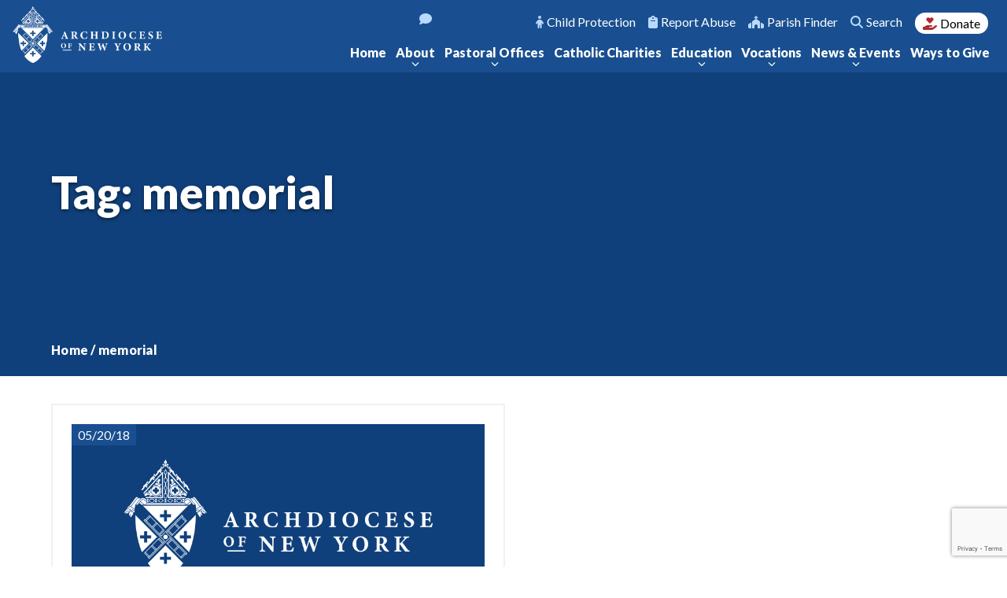

--- FILE ---
content_type: text/html; charset=UTF-8
request_url: https://archny.org/tag/memorial/
body_size: 17616
content:
<!doctype html><html lang="en-US"><head>  <script>(function(w,d,s,l,i){w[l]=w[l]||[];w[l].push({'gtm.start':
	new Date().getTime(),event:'gtm.js'});var f=d.getElementsByTagName(s)[0],
	j=d.createElement(s),dl=l!='dataLayer'?'&l='+l:'';j.async=true;j.src=
	'https://www.googletagmanager.com/gtm.js?id='+i+dl;f.parentNode.insertBefore(j,f);
	})(window,document,'script','dataLayer','GTM-WK75QQN');
	
	gtag('config', 'AW-16609348652');</script> <meta charset="UTF-8"><meta http-equiv="X-UA-Compatible" content="IE=edge,chrome=1" /><meta name="viewport" content="width=device-width, initial-scale=1"><link rel="profile" href="http://gmpg.org/xfn/11"><meta name='robots' content='index, follow, max-image-preview:large, max-snippet:-1, max-video-preview:-1' /><link media="all" href="https://archny.org/wp-content/cache/autoptimize/css/autoptimize_85bda721e72cabf4bac1f0d30c3756ca.css" rel="stylesheet"><title>memorial Archives - Archdiocese of New York</title><link rel="canonical" href="https://archny.org/tag/memorial/" /><meta property="og:locale" content="en_US" /><meta property="og:type" content="article" /><meta property="og:title" content="memorial Archives - Archdiocese of New York" /><meta property="og:url" content="https://archny.org/tag/memorial/" /><meta property="og:site_name" content="Archdiocese of New York" /><meta name="twitter:card" content="summary_large_image" /> <script type="application/ld+json" class="yoast-schema-graph">{"@context":"https://schema.org","@graph":[{"@type":"CollectionPage","@id":"https://archny.org/tag/memorial/","url":"https://archny.org/tag/memorial/","name":"memorial Archives - Archdiocese of New York","isPartOf":{"@id":"https://archny.org/#website"},"breadcrumb":{"@id":"https://archny.org/tag/memorial/#breadcrumb"},"inLanguage":"en-US"},{"@type":"BreadcrumbList","@id":"https://archny.org/tag/memorial/#breadcrumb","itemListElement":[{"@type":"ListItem","position":1,"name":"Home","item":"https://archny.org/"},{"@type":"ListItem","position":2,"name":"memorial"}]},{"@type":"WebSite","@id":"https://archny.org/#website","url":"https://archny.org/","name":"Archdiocese of New York","description":"Our mission is to live and proclaim the Gospel of Jesus Christ.","potentialAction":[{"@type":"SearchAction","target":{"@type":"EntryPoint","urlTemplate":"https://archny.org/?s={search_term_string}"},"query-input":{"@type":"PropertyValueSpecification","valueRequired":true,"valueName":"search_term_string"}}],"inLanguage":"en-US"}]}</script> <link rel='dns-prefetch' href='//maps.google.com' /><link rel='dns-prefetch' href='//stackpath.bootstrapcdn.com' /><link rel='dns-prefetch' href='//stats.wp.com' /><link rel="alternate" type="application/rss+xml" title="Archdiocese of New York &raquo; Feed" href="https://archny.org/feed/" /><link rel="alternate" type="application/rss+xml" title="Archdiocese of New York &raquo; Comments Feed" href="https://archny.org/comments/feed/" /><link rel="alternate" type="text/calendar" title="Archdiocese of New York &raquo; iCal Feed" href="https://archny.org/calendar/?ical=1" /><link rel="alternate" type="application/rss+xml" title="Archdiocese of New York &raquo; memorial Tag Feed" href="https://archny.org/tag/memorial/feed/" /> <script type="text/javascript">window._wpemojiSettings = {"baseUrl":"https:\/\/s.w.org\/images\/core\/emoji\/16.0.1\/72x72\/","ext":".png","svgUrl":"https:\/\/s.w.org\/images\/core\/emoji\/16.0.1\/svg\/","svgExt":".svg","source":{"concatemoji":"https:\/\/archny.org\/wp-includes\/js\/wp-emoji-release.min.js?ver=6.8.3"}};
/*! This file is auto-generated */
!function(s,n){var o,i,e;function c(e){try{var t={supportTests:e,timestamp:(new Date).valueOf()};sessionStorage.setItem(o,JSON.stringify(t))}catch(e){}}function p(e,t,n){e.clearRect(0,0,e.canvas.width,e.canvas.height),e.fillText(t,0,0);var t=new Uint32Array(e.getImageData(0,0,e.canvas.width,e.canvas.height).data),a=(e.clearRect(0,0,e.canvas.width,e.canvas.height),e.fillText(n,0,0),new Uint32Array(e.getImageData(0,0,e.canvas.width,e.canvas.height).data));return t.every(function(e,t){return e===a[t]})}function u(e,t){e.clearRect(0,0,e.canvas.width,e.canvas.height),e.fillText(t,0,0);for(var n=e.getImageData(16,16,1,1),a=0;a<n.data.length;a++)if(0!==n.data[a])return!1;return!0}function f(e,t,n,a){switch(t){case"flag":return n(e,"\ud83c\udff3\ufe0f\u200d\u26a7\ufe0f","\ud83c\udff3\ufe0f\u200b\u26a7\ufe0f")?!1:!n(e,"\ud83c\udde8\ud83c\uddf6","\ud83c\udde8\u200b\ud83c\uddf6")&&!n(e,"\ud83c\udff4\udb40\udc67\udb40\udc62\udb40\udc65\udb40\udc6e\udb40\udc67\udb40\udc7f","\ud83c\udff4\u200b\udb40\udc67\u200b\udb40\udc62\u200b\udb40\udc65\u200b\udb40\udc6e\u200b\udb40\udc67\u200b\udb40\udc7f");case"emoji":return!a(e,"\ud83e\udedf")}return!1}function g(e,t,n,a){var r="undefined"!=typeof WorkerGlobalScope&&self instanceof WorkerGlobalScope?new OffscreenCanvas(300,150):s.createElement("canvas"),o=r.getContext("2d",{willReadFrequently:!0}),i=(o.textBaseline="top",o.font="600 32px Arial",{});return e.forEach(function(e){i[e]=t(o,e,n,a)}),i}function t(e){var t=s.createElement("script");t.src=e,t.defer=!0,s.head.appendChild(t)}"undefined"!=typeof Promise&&(o="wpEmojiSettingsSupports",i=["flag","emoji"],n.supports={everything:!0,everythingExceptFlag:!0},e=new Promise(function(e){s.addEventListener("DOMContentLoaded",e,{once:!0})}),new Promise(function(t){var n=function(){try{var e=JSON.parse(sessionStorage.getItem(o));if("object"==typeof e&&"number"==typeof e.timestamp&&(new Date).valueOf()<e.timestamp+604800&&"object"==typeof e.supportTests)return e.supportTests}catch(e){}return null}();if(!n){if("undefined"!=typeof Worker&&"undefined"!=typeof OffscreenCanvas&&"undefined"!=typeof URL&&URL.createObjectURL&&"undefined"!=typeof Blob)try{var e="postMessage("+g.toString()+"("+[JSON.stringify(i),f.toString(),p.toString(),u.toString()].join(",")+"));",a=new Blob([e],{type:"text/javascript"}),r=new Worker(URL.createObjectURL(a),{name:"wpTestEmojiSupports"});return void(r.onmessage=function(e){c(n=e.data),r.terminate(),t(n)})}catch(e){}c(n=g(i,f,p,u))}t(n)}).then(function(e){for(var t in e)n.supports[t]=e[t],n.supports.everything=n.supports.everything&&n.supports[t],"flag"!==t&&(n.supports.everythingExceptFlag=n.supports.everythingExceptFlag&&n.supports[t]);n.supports.everythingExceptFlag=n.supports.everythingExceptFlag&&!n.supports.flag,n.DOMReady=!1,n.readyCallback=function(){n.DOMReady=!0}}).then(function(){return e}).then(function(){var e;n.supports.everything||(n.readyCallback(),(e=n.source||{}).concatemoji?t(e.concatemoji):e.wpemoji&&e.twemoji&&(t(e.twemoji),t(e.wpemoji)))}))}((window,document),window._wpemojiSettings);</script> <script type="text/javascript" src="https://archny.org/wp-includes/js/jquery/jquery.min.js?ver=3.7.1" id="jquery-core-js"></script> <script type="text/javascript" src="https://archny.org/wp-includes/js/jquery/jquery-migrate.min.js?ver=3.4.1" id="jquery-migrate-js"></script> <script type="text/javascript" id="cf7pp-redirect_method-js-extra">var ajax_object_cf7pp = {"ajax_url":"https:\/\/archny.org\/wp-admin\/admin-ajax.php","forms":"[]","path_paypal":"https:\/\/archny.org\/?cf7pp_paypal_redirect=","path_stripe":"https:\/\/archny.org\/?cf7pp_stripe_redirect=","method":"2"};</script> <script type="text/javascript" src="https://archny.org/wp-content/plugins/contact-form-7-paypal-add-on/assets/js/redirect_method.js?ver=2.3.1" id="cf7pp-redirect_method-js"></script> <script type="text/javascript" src="https://archny.org/wp-content/plugins/wp-user-avatar/assets/flatpickr/flatpickr.min.js?ver=4.15.17" id="ppress-flatpickr-js"></script> <script type="text/javascript" src="https://archny.org/wp-content/plugins/wp-user-avatar/assets/select2/select2.min.js?ver=4.15.17" id="ppress-select2-js"></script> <script type="text/javascript" src="https://archny.org/wp-content/themes/archdiocese/js/fontawesome/regular.min.js?ver=6.8.3" id="Font-Awesome-Regular-js"></script> <script type="text/javascript" src="https://archny.org/wp-content/themes/archdiocese/js/fontawesome/solid.min.js?ver=6.8.3" id="Font-Awesome-Solid-js"></script> <script type="text/javascript" src="https://archny.org/wp-content/themes/archdiocese/js/fontawesome/brands.min.js?ver=6.8.3" id="Font-Awesome-Brands-js"></script> <script type="text/javascript" src="https://archny.org/wp-content/themes/archdiocese/js/fontawesome/fontawesome.min.js?ver=6.8.3" data-search-pseudo-elements></script><script type="text/javascript" src="https://stackpath.bootstrapcdn.com/bootstrap/4.1.1/js/bootstrap.min.js?ver=6.8.3" id="bootstrap_js-js"></script> <link rel="https://api.w.org/" href="https://archny.org/wp-json/" /><link rel="alternate" title="JSON" type="application/json" href="https://archny.org/wp-json/wp/v2/tags/291" /><link rel="EditURI" type="application/rsd+xml" title="RSD" href="https://archny.org/xmlrpc.php?rsd" />  <script async src="https://www.googletagmanager.com/gtag/js?id=G-2KK71S6PHF"></script> <script>window.dataLayer = window.dataLayer || [];
		function gtag(){dataLayer.push(arguments);}
		gtag('js',new Date());
		gtag('config','G-2KK71S6PHF');</script> 
 <script async src="https://www.googletagmanager.com/gtag/js?id=AW-16609348652"></script> <script>window.dataLayer = window.dataLayer || []; function gtag(){dataLayer.push(arguments);} gtag('js', new Date()); gtag('config', 'AW-16609348652');</script>  <script async src="https://www.googletagmanager.com/gtag/js?id=AW-16609348652"></script> <script>window.dataLayer = window.dataLayer || [];
  function gtag(){dataLayer.push(arguments);}
  gtag('js', new Date());

  gtag('config', 'AW-16609348652');</script>  <script async src="https://www.googletagmanager.com/gtag/js?id=G-TX3WJ757DN"></script> <script>window.dataLayer = window.dataLayer || [];
  function gtag(){dataLayer.push(arguments);}
  gtag('js', new Date());

  gtag('config', 'G-TX3WJ757DN');</script>  <script>(function(w,d,s,l,i){w[l]=w[l]||[];w[l].push({'gtm.start':
new Date().getTime(),event:'gtm.js'});var f=d.getElementsByTagName(s)[0],
j=d.createElement(s),dl=l!='dataLayer'?'&l='+l:'';j.async=true;j.src=
'https://www.googletagmanager.com/gtm.js?id='+i+dl;f.parentNode.insertBefore(j,f);
})(window,document,'script','dataLayer','GTM-TBLRR6H');</script> <meta name="tec-api-version" content="v1"><meta name="tec-api-origin" content="https://archny.org"><link rel="alternate" href="https://archny.org/wp-json/tribe/events/v1/events/?tags=memorial" /> <script type="text/javascript">var jQueryMigrateHelperHasSentDowngrade = false;

			window.onerror = function( msg, url, line, col, error ) {
				// Break out early, do not processing if a downgrade reqeust was already sent.
				if ( jQueryMigrateHelperHasSentDowngrade ) {
					return true;
                }

				var xhr = new XMLHttpRequest();
				var nonce = '14b2ca21ad';
				var jQueryFunctions = [
					'andSelf',
					'browser',
					'live',
					'boxModel',
					'support.boxModel',
					'size',
					'swap',
					'clean',
					'sub',
                ];
				var match_pattern = /\)\.(.+?) is not a function/;
                var erroredFunction = msg.match( match_pattern );

                // If there was no matching functions, do not try to downgrade.
                if ( null === erroredFunction || typeof erroredFunction !== 'object' || typeof erroredFunction[1] === "undefined" || -1 === jQueryFunctions.indexOf( erroredFunction[1] ) ) {
                    return true;
                }

                // Set that we've now attempted a downgrade request.
                jQueryMigrateHelperHasSentDowngrade = true;

				xhr.open( 'POST', 'https://archny.org/wp-admin/admin-ajax.php' );
				xhr.setRequestHeader( 'Content-Type', 'application/x-www-form-urlencoded' );
				xhr.onload = function () {
					var response,
                        reload = false;

					if ( 200 === xhr.status ) {
                        try {
                        	response = JSON.parse( xhr.response );

                        	reload = response.data.reload;
                        } catch ( e ) {
                        	reload = false;
                        }
                    }

					// Automatically reload the page if a deprecation caused an automatic downgrade, ensure visitors get the best possible experience.
					if ( reload ) {
						location.reload();
                    }
				};

				xhr.send( encodeURI( 'action=jquery-migrate-downgrade-version&_wpnonce=' + nonce ) );

				// Suppress error alerts in older browsers
				return true;
			}</script> <link rel="icon" href="https://archny.org/wp-content/uploads/cropped-favicon-32x32.png" sizes="32x32" /><link rel="icon" href="https://archny.org/wp-content/uploads/cropped-favicon-192x192.png" sizes="192x192" /><link rel="apple-touch-icon" href="https://archny.org/wp-content/uploads/cropped-favicon-180x180.png" /><meta name="msapplication-TileImage" content="https://archny.org/wp-content/uploads/cropped-favicon-270x270.png" /> <!--[if lte IE 9]><link rel="stylesheet" type="text/css" href="/sitefiles/getabetterbrowser/css/trigger.css?ckcachebust=566758378" /> <![endif]--></head><body class="archive tag tag-memorial tag-291 wp-theme-archdiocese tribe-no-js hfeed tribe-theme-archdiocese"> <noscript><iframe src="https://www.googletagmanager.com/ns.html?id=GTM-WK75QQN"
height="0" width="0" style="display:none;visibility:hidden"></iframe></noscript><div id="page"> <!--[if lte IE 9]> <iframe src="//www.getabetterbrowser.com" class="get-a-better-browser"></iframe> <![endif]--><nav id="sidecar" class="slide-right"> <button type="button" class="close-sidecar"><i class="fa fa-close"></i>Close</button><div id="mainnav"><div class="menu"><ul id="menu-main-menu" class="menu"><li id="menu-item-7208" class="menu-item menu-item-type-post_type menu-item-object-page menu-item-home menu-item-7208"><a href="https://archny.org/">Home</a></li><li id="menu-item-111" class="menu-item menu-item-type-post_type menu-item-object-page menu-item-has-children menu-item-111"><a href="https://archny.org/about/">About</a><ul class="sub-menu"><li id="menu-item-149" class="menu-item menu-item-type-post_type menu-item-object-page menu-item-149"><a href="https://archny.org/about/contact/">Contact</a></li><li id="menu-item-15280" class="menu-item menu-item-type-custom menu-item-object-custom menu-item-15280"><a href="https://archny.org/about/cardinal-dolan/">Cardinal Dolan</a></li><li id="menu-item-81867" class="menu-item menu-item-type-custom menu-item-object-custom menu-item-81867"><a href="https://archny.org/vg/">Vicar General</a></li><li id="menu-item-150" class="menu-item menu-item-type-post_type menu-item-object-page menu-item-150"><a href="https://archny.org/about/our-bishops/">Our Bishops</a></li><li id="menu-item-11244" class="menu-item menu-item-type-post_type menu-item-object-page menu-item-11244"><a href="https://archny.org/ministries-and-offices/">Ministries and Offices</a></li><li id="menu-item-553" class="menu-item menu-item-type-post_type menu-item-object-page menu-item-553"><a target="_blank" href="https://www.saintpatrickscathedral.org/#new_tab">St. Patrick’s Cathedral</a></li><li id="menu-item-1182" class="menu-item menu-item-type-custom menu-item-object-custom menu-item-has-children menu-item-1182"><a href="/about/associated-organizations/calvary-and-allied-cemeteries/">Associated Organizations</a><ul class="sub-menu"><li id="menu-item-10026" class="menu-item menu-item-type-post_type menu-item-object-page menu-item-10026"><a target="_blank" href="https://www.alsmithfoundation.org/#new_tab">Alfred E. Smith Memorial Foundation</a></li><li id="menu-item-99457" class="menu-item menu-item-type-post_type menu-item-object-page menu-item-99457"><a href="https://calvaryandalliedcemeteries.com/">Calvary and Allied Cemeteries</a></li><li id="menu-item-16844" class="menu-item menu-item-type-custom menu-item-object-custom menu-item-16844"><a href="https://www.catholiccharitiesusa.org/">Catholic Charities USA</a></li><li id="menu-item-556" class="menu-item menu-item-type-post_type menu-item-object-page menu-item-556"><a target="_blank" href="https://catholicschoolsny.org/#new_tab">Catholic Schools</a></li><li id="menu-item-552" class="menu-item menu-item-type-post_type menu-item-object-page menu-item-552"><a href="https://archny.org/about/associated-organizations/lay-ecclesial-movements/">Lay Ecclesial Movements</a></li><li id="menu-item-7100" class="menu-item menu-item-type-post_type menu-item-object-page menu-item-7100"><a href="https://www.sheencenter.org/">The Sheen Center</a></li><li id="menu-item-557" class="menu-item menu-item-type-post_type menu-item-object-page menu-item-557"><a target="_blank" href="https://www.siriusxm.com/thecatholicchannel#new_tab">Sirius XM’s Catholic Channel</a></li><li id="menu-item-42721" class="menu-item menu-item-type-custom menu-item-object-custom menu-item-42721"><a href="https://archny.org/sjvcr/">St. John Vianney Clergy Residence</a></li><li id="menu-item-559" class="menu-item menu-item-type-post_type menu-item-object-page menu-item-559"><a target="_blank" href="https://www.usccb.org/#new_tab">USCCB</a></li><li id="menu-item-16843" class="menu-item menu-item-type-custom menu-item-object-custom menu-item-16843"><a href="https://www.vaticannews.va/en.html">Vatican News</a></li></ul></li><li id="menu-item-153" class="menu-item menu-item-type-post_type menu-item-object-page menu-item-153"><a href="https://archny.org/about/faq/">FAQ</a></li></ul></li><li id="menu-item-154" class="menu-item menu-item-type-post_type menu-item-object-page menu-item-has-children menu-item-154"><a href="https://archny.org/ministries-and-offices/">Pastoral Offices</a><ul class="sub-menu"><li id="menu-item-98680" class="menu-item menu-item-type-post_type menu-item-object-page menu-item-98680"><a href="https://archny.org/ministries-and-offices/adult-discipleship-and-marriage-formation/">Adult Discipleship and Marriage Formation</a></li><li id="menu-item-555" class="menu-item menu-item-type-post_type menu-item-object-page menu-item-555"><a target="_blank" href="https://www.archcare.org/#new_tab">ArchCare</a></li><li id="menu-item-742" class="menu-item menu-item-type-post_type menu-item-object-page menu-item-has-children menu-item-742"><a href="https://archny.org/ministries-and-offices/archives/">Archives &#038; Records Management</a><ul class="sub-menu"><li id="menu-item-6933" class="menu-item menu-item-type-post_type menu-item-object-page menu-item-6933"><a href="https://archny.org/ministries-and-offices/archives/exhibits/">Exhibits</a></li><li id="menu-item-6929" class="menu-item menu-item-type-post_type menu-item-object-page menu-item-6929"><a href="https://archny.org/ministries-and-offices/archives/genealogy/">Genealogy</a></li><li id="menu-item-6928" class="menu-item menu-item-type-post_type menu-item-object-page menu-item-6928"><a href="https://archny.org/ministries-and-offices/archives/collections/">Historical Research</a></li><li id="menu-item-6927" class="menu-item menu-item-type-post_type menu-item-object-page menu-item-6927"><a href="https://archny.org/ministries-and-offices/archives/policies/">Policies and Forms</a></li><li id="menu-item-6894" class="menu-item menu-item-type-post_type menu-item-object-page menu-item-6894"><a href="https://archny.org/ministries-and-offices/archives/school-records/">School Records</a></li></ul></li><li id="menu-item-4041" class="menu-item menu-item-type-post_type menu-item-object-page menu-item-4041"><a href="https://archny.org/ministries-and-offices/canonical-services/">Canonical Services</a></li><li id="menu-item-98423" class="menu-item menu-item-type-post_type menu-item-object-page menu-item-98423"><a href="https://archny.org/ministries-and-offices/cultural-diversity-apostolate/">Cultural Diversity</a></li><li id="menu-item-740" class="menu-item menu-item-type-post_type menu-item-object-page menu-item-has-children menu-item-740"><a href="https://archny.org/ministries-and-offices/liturgy/">Liturgy</a><ul class="sub-menu"><li id="menu-item-7024" class="menu-item menu-item-type-post_type menu-item-object-page menu-item-7024"><a href="https://archny.org/ministries-and-offices/liturgy/about-the-office/">About the Office</a></li><li id="menu-item-7154" class="menu-item menu-item-type-post_type menu-item-object-page menu-item-7154"><a href="https://archny.org/ministries-and-offices/liturgy/liturgy-update/">Liturgy Update</a></li><li id="menu-item-7153" class="menu-item menu-item-type-post_type menu-item-object-page menu-item-7153"><a href="https://archny.org/ministries-and-offices/liturgy/sacred-music/">Sacred Music</a></li><li id="menu-item-7157" class="menu-item menu-item-type-post_type menu-item-object-page menu-item-7157"><a href="https://archny.org/ministries-and-offices/liturgy/workshops/">Workshops</a></li></ul></li><li id="menu-item-5118" class="menu-item menu-item-type-post_type menu-item-object-page menu-item-5118"><a href="https://archny.org/ministries-and-offices/decrees/">Parish Planning</a></li><li id="menu-item-741" class="menu-item menu-item-type-post_type menu-item-object-page menu-item-has-children menu-item-741"><a href="https://archny.org/ministries-and-offices/public-policy/">Public Policy</a><ul class="sub-menu"><li id="menu-item-7314" class="menu-item menu-item-type-post_type menu-item-object-page menu-item-7314"><a href="https://archny.org/ministries-and-offices/public-policy/key-issues/">Key Issues</a></li><li id="menu-item-7316" class="menu-item menu-item-type-post_type menu-item-object-page menu-item-7316"><a href="https://archny.org/ministries-and-offices/public-policy/resources/">Resources</a></li><li id="menu-item-7317" class="menu-item menu-item-type-post_type menu-item-object-page menu-item-7317"><a href="https://archny.org/ministries-and-offices/public-policy/discussion-group/">Discussion Group</a></li></ul></li><li id="menu-item-14652" class="menu-item menu-item-type-custom menu-item-object-custom menu-item-14652"><a href="https://archny.org/respect-life/">Respect Life</a></li><li id="menu-item-6806" class="menu-item menu-item-type-post_type menu-item-object-page menu-item-has-children menu-item-6806"><a href="https://archny.org/ministries-and-offices/child-protection/">Safe Environment Program</a><ul class="sub-menu"><li id="menu-item-7480" class="menu-item menu-item-type-post_type menu-item-object-page menu-item-7480"><a href="https://archny.org/ministries-and-offices/child-protection/report-abuse/">Report Abuse</a></li><li id="menu-item-7481" class="menu-item menu-item-type-post_type menu-item-object-page menu-item-7481"><a href="https://archny.org/ministries-and-offices/child-protection/letter-of-the-holy-father/">Letter of the Holy Father</a></li><li id="menu-item-7482" class="menu-item menu-item-type-post_type menu-item-object-page menu-item-7482"><a href="https://archny.org/ministries-and-offices/child-protection/bishops-charter-for-the-protection-of-children-and-young-people/">Bishops Charter for the Protection of Children and Young People</a></li><li id="menu-item-7483" class="menu-item menu-item-type-post_type menu-item-object-page menu-item-7483"><a href="https://archny.org/?page_id=1579">Vatican Guidelines on Sexual Abuse Allegations</a></li><li id="menu-item-7484" class="menu-item menu-item-type-post_type menu-item-object-page menu-item-7484"><a href="https://archny.org/ministries-and-offices/child-protection/summary-of-child-protection-efforts/">Summary of Child Protection Efforts</a></li><li id="menu-item-7485" class="menu-item menu-item-type-post_type menu-item-object-page menu-item-7485"><a href="https://archny.org/ministries-and-offices/child-protection/child-protection-policies/">Child Protection Policies</a></li><li id="menu-item-7486" class="menu-item menu-item-type-post_type menu-item-object-page menu-item-7486"><a href="https://archny.org/ministries-and-offices/child-protection/codes-of-conduct/">Codes of Conduct</a></li><li id="menu-item-7487" class="menu-item menu-item-type-post_type menu-item-object-page menu-item-7487"><a href="https://archny.org/ministries-and-offices/child-protection/frequently-asked-questions/">Frequently Asked Questions</a></li><li id="menu-item-7488" class="menu-item menu-item-type-post_type menu-item-object-page menu-item-7488"><a href="https://archny.org/ministries-and-offices/child-protection/social-media-and-child-protection/">Social Media, Artificial Intelligence, and Child Protection</a></li><li id="menu-item-7489" class="menu-item menu-item-type-post_type menu-item-object-page menu-item-7489"><a href="https://archny.org/ministries-and-offices/child-protection/forms-download-documents/">Forms – Download Documents</a></li><li id="menu-item-7490" class="menu-item menu-item-type-post_type menu-item-object-page menu-item-7490"><a href="https://archny.org/ministries-and-offices/child-protection/training-overview/">Training Overview</a></li><li id="menu-item-7491" class="menu-item menu-item-type-post_type menu-item-object-page menu-item-7491"><a href="https://archny.org/ministries-and-offices/child-protection/virtus-protecting-gods-children/">VIRTUS-Protecting God’s Children™</a></li><li id="menu-item-7492" class="menu-item menu-item-type-post_type menu-item-object-page menu-item-7492"><a href="https://archny.org/ministries-and-offices/child-protection/online-training/">Online “Safer Spaces” Training</a></li><li id="menu-item-7493" class="menu-item menu-item-type-post_type menu-item-object-page menu-item-7493"><a href="https://archny.org/ministries-and-offices/child-protection/childrens-curriculum/">Children’s Curriculum</a></li><li id="menu-item-7494" class="menu-item menu-item-type-post_type menu-item-object-page menu-item-7494"><a href="https://archny.org/ministries-and-offices/child-protection/screening-procedures/">Screening Procedures</a></li><li id="menu-item-7495" class="menu-item menu-item-type-post_type menu-item-object-page menu-item-7495"><a href="https://archny.org/ministries-and-offices/child-protection/resources/">Resources</a></li><li id="menu-item-7496" class="menu-item menu-item-type-post_type menu-item-object-page menu-item-7496"><a href="https://archny.org/ministries-and-offices/child-protection/tips-for-parents/">Tips for Parents</a></li><li id="menu-item-7497" class="menu-item menu-item-type-post_type menu-item-object-page menu-item-7497"><a href="https://archny.org/ministries-and-offices/child-protection/victims-assistance-coordinators/">Victim’s Assistance Coordinator</a></li><li id="menu-item-7498" class="menu-item menu-item-type-post_type menu-item-object-page menu-item-7498"><a href="https://archny.org/?page_id=1659">Volunteer</a></li><li id="menu-item-7499" class="menu-item menu-item-type-post_type menu-item-object-page menu-item-7499"><a href="https://archny.org/ministries-and-offices/child-protection/spanish-safe-environment-information/">Spanish Safe Environment Information</a></li><li id="menu-item-7500" class="menu-item menu-item-type-post_type menu-item-object-page menu-item-7500"><a href="https://archny.org/ministries-and-offices/child-protection/contact-us/">Contact Us</a></li></ul></li><li id="menu-item-4001" class="menu-item menu-item-type-post_type menu-item-object-page menu-item-4001"><a href="https://archny.org/ministries-and-offices/tribunal/">Tribunal</a></li><li id="menu-item-743" class="menu-item menu-item-type-post_type menu-item-object-page menu-item-has-children menu-item-743"><a href="https://archny.org/ministries-and-offices/vocations/">Vocations</a><ul class="sub-menu"><li id="menu-item-101008" class="menu-item menu-item-type-custom menu-item-object-custom menu-item-101008"><a href="https://nypriest.com/">Vocations to the Priesthood</a></li><li id="menu-item-101023" class="menu-item menu-item-type-post_type menu-item-object-page menu-item-101023"><a href="https://archny.org/vicar-for-religious/">Vicar for Religious</a></li></ul></li><li id="menu-item-98722" class="menu-item menu-item-type-post_type menu-item-object-page menu-item-98722"><a href="https://archny.org/ministries-and-offices/yff/">Youth Faith Formation</a></li><li id="menu-item-98475" class="menu-item menu-item-type-post_type menu-item-object-page menu-item-has-children menu-item-98475"><a href="https://archny.org/young-catholics/">Youth Ministry &amp; Young Adult Ministry &amp; the University Apostolate</a><ul class="sub-menu"><li id="menu-item-98477" class="menu-item menu-item-type-post_type menu-item-object-page menu-item-98477"><a href="https://archny.org/ministries-and-offices/young-adult-outreach/">Young Adult Ministry</a></li><li id="menu-item-98478" class="menu-item menu-item-type-post_type menu-item-object-page menu-item-98478"><a href="https://archny.org/ministries-and-offices/youth-ministry/">Youth Ministry</a></li><li id="menu-item-98476" class="menu-item menu-item-type-post_type menu-item-object-page menu-item-98476"><a href="https://archny.org/education/university-apostolate/">University Apostolate</a></li></ul></li></ul></li><li id="menu-item-554" class="menu-item menu-item-type-post_type menu-item-object-page menu-item-554"><a target="_blank" href="https://catholiccharitiesny.org/#new_tab">Catholic Charities</a></li><li id="menu-item-108" class="menu-item menu-item-type-post_type menu-item-object-page menu-item-has-children menu-item-108"><a href="https://archny.org/education/">Education</a><ul class="sub-menu"><li id="menu-item-567" class="menu-item menu-item-type-post_type menu-item-object-page menu-item-567"><a target="_blank" href="https://catholicschoolsny.org/#new_tab">Catholic Schools</a></li><li id="menu-item-3543" class="menu-item menu-item-type-custom menu-item-object-custom menu-item-3543"><a href="https://www.innercityscholarshipfund.org/">Inner-City Scholarship Fund</a></li><li id="menu-item-14479" class="menu-item menu-item-type-custom menu-item-object-custom menu-item-14479"><a href="https://www.championsforqualityeducation.org/">Champions for Quality Education</a></li><li id="menu-item-3555" class="menu-item menu-item-type-post_type menu-item-object-page menu-item-3555"><a href="https://archny.org/education/college-master-of-arts-program/">College Master of Arts Program</a></li><li id="menu-item-3557" class="menu-item menu-item-type-post_type menu-item-object-page menu-item-3557"><a href="https://archny.org/education/villanova-program/">Villanova Program</a></li></ul></li><li id="menu-item-3559" class="menu-item menu-item-type-post_type menu-item-object-page menu-item-has-children menu-item-3559"><a href="https://archny.org/ministries-and-offices/vocations/">Vocations</a><ul class="sub-menu"><li id="menu-item-101009" class="menu-item menu-item-type-custom menu-item-object-custom menu-item-101009"><a href="https://nypriest.com/">Vocations to the Priesthood</a></li><li id="menu-item-101022" class="menu-item menu-item-type-post_type menu-item-object-page menu-item-101022"><a href="https://archny.org/vicar-for-religious/">Become a Sister or Brother</a></li><li id="menu-item-3560" class="menu-item menu-item-type-custom menu-item-object-custom menu-item-3560"><a href="https://www.dunwoodie.edu/">Saint Joseph’s Seminary</a></li><li id="menu-item-3562" class="menu-item menu-item-type-custom menu-item-object-custom menu-item-3562"><a href="https://nypriest.com/cathedral-prep/">Cathedral Preparatory High School Program</a></li><li id="menu-item-6809" class="menu-item menu-item-type-post_type menu-item-object-page menu-item-6809"><a href="https://archny.org/ministries-and-offices/vocations/diaconate-formation-program/">Diaconate Formation Program</a></li></ul></li><li id="menu-item-109" class="menu-item menu-item-type-post_type menu-item-object-page menu-item-has-children menu-item-109"><a href="https://archny.org/news-events/">News &#038; Events</a><ul class="sub-menu"><li id="menu-item-78616" class="menu-item menu-item-type-post_type menu-item-object-page menu-item-78616"><a href="https://thegoodnewsroom.org/">The Good Newsroom</a></li><li id="menu-item-101150" class="menu-item menu-item-type-post_type menu-item-object-page menu-item-101150"><a href="https://archny.org/newsletter/">Monthly Newsletter</a></li><li id="menu-item-214" class="menu-item menu-item-type-post_type menu-item-object-page menu-item-214"><a href="https://archny.org/news-events/releases/">Press Releases</a></li><li id="menu-item-62700" class="menu-item menu-item-type-custom menu-item-object-custom menu-item-62700"><a href="https://archny.org/calendar/">Events Calendar</a></li><li id="menu-item-49294" class="menu-item menu-item-type-custom menu-item-object-custom menu-item-49294"><a href="https://archny.org/ministries-and-offices/child-protection/">Response to Abuse</a></li><li id="menu-item-5117" class="menu-item menu-item-type-post_type menu-item-object-page menu-item-5117"><a href="https://archny.org/news-events/edicts/">Edicts</a></li></ul></li><li id="menu-item-106" class="menu-item menu-item-type-post_type menu-item-object-page menu-item-106"><a href="https://archny.org/ways-to-give/">Ways to Give</a></li></ul></div></div></nav><div id="search-modal"> <span id="search-close"><i class="fa fa-close"></i>Close</span><form role="search" method="get" class="search-form" action="https://archny.org/"> <label> <span class="screen-reader-text">Search for:</span> <input type="search" class="search-field" placeholder="Search &hellip;" value="" name="s" /> </label> <input type="submit" class="search-submit" value="Search" /></form><p>Enter a search request and press enter. Press Esc or the X to close.</p></div><header><div class="logo-wrap"> <a class="logo-link" href="/" title="Homepage"> <noscript><img src="https://archny.org/wp-content/themes/archdiocese/images/arch-ny-logo-white.png" alt="Arch NY logo"></noscript><img class="lazyload" src='data:image/svg+xml,%3Csvg%20xmlns=%22http://www.w3.org/2000/svg%22%20viewBox=%220%200%20210%20140%22%3E%3C/svg%3E' data-src="https://archny.org/wp-content/themes/archdiocese/images/arch-ny-logo-white.png" alt="Arch NY logo"> </a></div><nav class="flex-nav"><div id="mainnav"><div class="menu"><ul id="menu-main-menu-1" class="menu"><li class="menu-item menu-item-type-post_type menu-item-object-page menu-item-home menu-item-7208"><a href="https://archny.org/">Home</a></li><li class="menu-item menu-item-type-post_type menu-item-object-page menu-item-has-children menu-item-111"><a href="https://archny.org/about/">About</a><ul class="sub-menu"><li class="menu-item menu-item-type-post_type menu-item-object-page menu-item-149"><a href="https://archny.org/about/contact/">Contact</a></li><li class="menu-item menu-item-type-custom menu-item-object-custom menu-item-15280"><a href="https://archny.org/about/cardinal-dolan/">Cardinal Dolan</a></li><li class="menu-item menu-item-type-custom menu-item-object-custom menu-item-81867"><a href="https://archny.org/vg/">Vicar General</a></li><li class="menu-item menu-item-type-post_type menu-item-object-page menu-item-150"><a href="https://archny.org/about/our-bishops/">Our Bishops</a></li><li class="menu-item menu-item-type-post_type menu-item-object-page menu-item-11244"><a href="https://archny.org/ministries-and-offices/">Ministries and Offices</a></li><li class="menu-item menu-item-type-post_type menu-item-object-page menu-item-553"><a target="_blank" href="https://www.saintpatrickscathedral.org/#new_tab">St. Patrick’s Cathedral</a></li><li class="menu-item menu-item-type-custom menu-item-object-custom menu-item-has-children menu-item-1182"><a href="/about/associated-organizations/calvary-and-allied-cemeteries/">Associated Organizations</a><ul class="sub-menu"><li class="menu-item menu-item-type-post_type menu-item-object-page menu-item-10026"><a target="_blank" href="https://www.alsmithfoundation.org/#new_tab">Alfred E. Smith Memorial Foundation</a></li><li class="menu-item menu-item-type-post_type menu-item-object-page menu-item-99457"><a href="https://calvaryandalliedcemeteries.com/">Calvary and Allied Cemeteries</a></li><li class="menu-item menu-item-type-custom menu-item-object-custom menu-item-16844"><a href="https://www.catholiccharitiesusa.org/">Catholic Charities USA</a></li><li class="menu-item menu-item-type-post_type menu-item-object-page menu-item-556"><a target="_blank" href="https://catholicschoolsny.org/#new_tab">Catholic Schools</a></li><li class="menu-item menu-item-type-post_type menu-item-object-page menu-item-552"><a href="https://archny.org/about/associated-organizations/lay-ecclesial-movements/">Lay Ecclesial Movements</a></li><li class="menu-item menu-item-type-post_type menu-item-object-page menu-item-7100"><a href="https://www.sheencenter.org/">The Sheen Center</a></li><li class="menu-item menu-item-type-post_type menu-item-object-page menu-item-557"><a target="_blank" href="https://www.siriusxm.com/thecatholicchannel#new_tab">Sirius XM’s Catholic Channel</a></li><li class="menu-item menu-item-type-custom menu-item-object-custom menu-item-42721"><a href="https://archny.org/sjvcr/">St. John Vianney Clergy Residence</a></li><li class="menu-item menu-item-type-post_type menu-item-object-page menu-item-559"><a target="_blank" href="https://www.usccb.org/#new_tab">USCCB</a></li><li class="menu-item menu-item-type-custom menu-item-object-custom menu-item-16843"><a href="https://www.vaticannews.va/en.html">Vatican News</a></li></ul></li><li class="menu-item menu-item-type-post_type menu-item-object-page menu-item-153"><a href="https://archny.org/about/faq/">FAQ</a></li></ul></li><li class="menu-item menu-item-type-post_type menu-item-object-page menu-item-has-children menu-item-154"><a href="https://archny.org/ministries-and-offices/">Pastoral Offices</a><ul class="sub-menu"><li class="menu-item menu-item-type-post_type menu-item-object-page menu-item-98680"><a href="https://archny.org/ministries-and-offices/adult-discipleship-and-marriage-formation/">Adult Discipleship and Marriage Formation</a></li><li class="menu-item menu-item-type-post_type menu-item-object-page menu-item-555"><a target="_blank" href="https://www.archcare.org/#new_tab">ArchCare</a></li><li class="menu-item menu-item-type-post_type menu-item-object-page menu-item-has-children menu-item-742"><a href="https://archny.org/ministries-and-offices/archives/">Archives &#038; Records Management</a><ul class="sub-menu"><li class="menu-item menu-item-type-post_type menu-item-object-page menu-item-6933"><a href="https://archny.org/ministries-and-offices/archives/exhibits/">Exhibits</a></li><li class="menu-item menu-item-type-post_type menu-item-object-page menu-item-6929"><a href="https://archny.org/ministries-and-offices/archives/genealogy/">Genealogy</a></li><li class="menu-item menu-item-type-post_type menu-item-object-page menu-item-6928"><a href="https://archny.org/ministries-and-offices/archives/collections/">Historical Research</a></li><li class="menu-item menu-item-type-post_type menu-item-object-page menu-item-6927"><a href="https://archny.org/ministries-and-offices/archives/policies/">Policies and Forms</a></li><li class="menu-item menu-item-type-post_type menu-item-object-page menu-item-6894"><a href="https://archny.org/ministries-and-offices/archives/school-records/">School Records</a></li></ul></li><li class="menu-item menu-item-type-post_type menu-item-object-page menu-item-4041"><a href="https://archny.org/ministries-and-offices/canonical-services/">Canonical Services</a></li><li class="menu-item menu-item-type-post_type menu-item-object-page menu-item-98423"><a href="https://archny.org/ministries-and-offices/cultural-diversity-apostolate/">Cultural Diversity</a></li><li class="menu-item menu-item-type-post_type menu-item-object-page menu-item-has-children menu-item-740"><a href="https://archny.org/ministries-and-offices/liturgy/">Liturgy</a><ul class="sub-menu"><li class="menu-item menu-item-type-post_type menu-item-object-page menu-item-7024"><a href="https://archny.org/ministries-and-offices/liturgy/about-the-office/">About the Office</a></li><li class="menu-item menu-item-type-post_type menu-item-object-page menu-item-7154"><a href="https://archny.org/ministries-and-offices/liturgy/liturgy-update/">Liturgy Update</a></li><li class="menu-item menu-item-type-post_type menu-item-object-page menu-item-7153"><a href="https://archny.org/ministries-and-offices/liturgy/sacred-music/">Sacred Music</a></li><li class="menu-item menu-item-type-post_type menu-item-object-page menu-item-7157"><a href="https://archny.org/ministries-and-offices/liturgy/workshops/">Workshops</a></li></ul></li><li class="menu-item menu-item-type-post_type menu-item-object-page menu-item-5118"><a href="https://archny.org/ministries-and-offices/decrees/">Parish Planning</a></li><li class="menu-item menu-item-type-post_type menu-item-object-page menu-item-has-children menu-item-741"><a href="https://archny.org/ministries-and-offices/public-policy/">Public Policy</a><ul class="sub-menu"><li class="menu-item menu-item-type-post_type menu-item-object-page menu-item-7314"><a href="https://archny.org/ministries-and-offices/public-policy/key-issues/">Key Issues</a></li><li class="menu-item menu-item-type-post_type menu-item-object-page menu-item-7316"><a href="https://archny.org/ministries-and-offices/public-policy/resources/">Resources</a></li><li class="menu-item menu-item-type-post_type menu-item-object-page menu-item-7317"><a href="https://archny.org/ministries-and-offices/public-policy/discussion-group/">Discussion Group</a></li></ul></li><li class="menu-item menu-item-type-custom menu-item-object-custom menu-item-14652"><a href="https://archny.org/respect-life/">Respect Life</a></li><li class="menu-item menu-item-type-post_type menu-item-object-page menu-item-has-children menu-item-6806"><a href="https://archny.org/ministries-and-offices/child-protection/">Safe Environment Program</a><ul class="sub-menu"><li class="menu-item menu-item-type-post_type menu-item-object-page menu-item-7480"><a href="https://archny.org/ministries-and-offices/child-protection/report-abuse/">Report Abuse</a></li><li class="menu-item menu-item-type-post_type menu-item-object-page menu-item-7481"><a href="https://archny.org/ministries-and-offices/child-protection/letter-of-the-holy-father/">Letter of the Holy Father</a></li><li class="menu-item menu-item-type-post_type menu-item-object-page menu-item-7482"><a href="https://archny.org/ministries-and-offices/child-protection/bishops-charter-for-the-protection-of-children-and-young-people/">Bishops Charter for the Protection of Children and Young People</a></li><li class="menu-item menu-item-type-post_type menu-item-object-page menu-item-7483"><a href="https://archny.org/?page_id=1579">Vatican Guidelines on Sexual Abuse Allegations</a></li><li class="menu-item menu-item-type-post_type menu-item-object-page menu-item-7484"><a href="https://archny.org/ministries-and-offices/child-protection/summary-of-child-protection-efforts/">Summary of Child Protection Efforts</a></li><li class="menu-item menu-item-type-post_type menu-item-object-page menu-item-7485"><a href="https://archny.org/ministries-and-offices/child-protection/child-protection-policies/">Child Protection Policies</a></li><li class="menu-item menu-item-type-post_type menu-item-object-page menu-item-7486"><a href="https://archny.org/ministries-and-offices/child-protection/codes-of-conduct/">Codes of Conduct</a></li><li class="menu-item menu-item-type-post_type menu-item-object-page menu-item-7487"><a href="https://archny.org/ministries-and-offices/child-protection/frequently-asked-questions/">Frequently Asked Questions</a></li><li class="menu-item menu-item-type-post_type menu-item-object-page menu-item-7488"><a href="https://archny.org/ministries-and-offices/child-protection/social-media-and-child-protection/">Social Media, Artificial Intelligence, and Child Protection</a></li><li class="menu-item menu-item-type-post_type menu-item-object-page menu-item-7489"><a href="https://archny.org/ministries-and-offices/child-protection/forms-download-documents/">Forms – Download Documents</a></li><li class="menu-item menu-item-type-post_type menu-item-object-page menu-item-7490"><a href="https://archny.org/ministries-and-offices/child-protection/training-overview/">Training Overview</a></li><li class="menu-item menu-item-type-post_type menu-item-object-page menu-item-7491"><a href="https://archny.org/ministries-and-offices/child-protection/virtus-protecting-gods-children/">VIRTUS-Protecting God’s Children™</a></li><li class="menu-item menu-item-type-post_type menu-item-object-page menu-item-7492"><a href="https://archny.org/ministries-and-offices/child-protection/online-training/">Online “Safer Spaces” Training</a></li><li class="menu-item menu-item-type-post_type menu-item-object-page menu-item-7493"><a href="https://archny.org/ministries-and-offices/child-protection/childrens-curriculum/">Children’s Curriculum</a></li><li class="menu-item menu-item-type-post_type menu-item-object-page menu-item-7494"><a href="https://archny.org/ministries-and-offices/child-protection/screening-procedures/">Screening Procedures</a></li><li class="menu-item menu-item-type-post_type menu-item-object-page menu-item-7495"><a href="https://archny.org/ministries-and-offices/child-protection/resources/">Resources</a></li><li class="menu-item menu-item-type-post_type menu-item-object-page menu-item-7496"><a href="https://archny.org/ministries-and-offices/child-protection/tips-for-parents/">Tips for Parents</a></li><li class="menu-item menu-item-type-post_type menu-item-object-page menu-item-7497"><a href="https://archny.org/ministries-and-offices/child-protection/victims-assistance-coordinators/">Victim’s Assistance Coordinator</a></li><li class="menu-item menu-item-type-post_type menu-item-object-page menu-item-7498"><a href="https://archny.org/?page_id=1659">Volunteer</a></li><li class="menu-item menu-item-type-post_type menu-item-object-page menu-item-7499"><a href="https://archny.org/ministries-and-offices/child-protection/spanish-safe-environment-information/">Spanish Safe Environment Information</a></li><li class="menu-item menu-item-type-post_type menu-item-object-page menu-item-7500"><a href="https://archny.org/ministries-and-offices/child-protection/contact-us/">Contact Us</a></li></ul></li><li class="menu-item menu-item-type-post_type menu-item-object-page menu-item-4001"><a href="https://archny.org/ministries-and-offices/tribunal/">Tribunal</a></li><li class="menu-item menu-item-type-post_type menu-item-object-page menu-item-has-children menu-item-743"><a href="https://archny.org/ministries-and-offices/vocations/">Vocations</a><ul class="sub-menu"><li class="menu-item menu-item-type-custom menu-item-object-custom menu-item-101008"><a href="https://nypriest.com/">Vocations to the Priesthood</a></li><li class="menu-item menu-item-type-post_type menu-item-object-page menu-item-101023"><a href="https://archny.org/vicar-for-religious/">Vicar for Religious</a></li></ul></li><li class="menu-item menu-item-type-post_type menu-item-object-page menu-item-98722"><a href="https://archny.org/ministries-and-offices/yff/">Youth Faith Formation</a></li><li class="menu-item menu-item-type-post_type menu-item-object-page menu-item-has-children menu-item-98475"><a href="https://archny.org/young-catholics/">Youth Ministry &amp; Young Adult Ministry &amp; the University Apostolate</a><ul class="sub-menu"><li class="menu-item menu-item-type-post_type menu-item-object-page menu-item-98477"><a href="https://archny.org/ministries-and-offices/young-adult-outreach/">Young Adult Ministry</a></li><li class="menu-item menu-item-type-post_type menu-item-object-page menu-item-98478"><a href="https://archny.org/ministries-and-offices/youth-ministry/">Youth Ministry</a></li><li class="menu-item menu-item-type-post_type menu-item-object-page menu-item-98476"><a href="https://archny.org/education/university-apostolate/">University Apostolate</a></li></ul></li></ul></li><li class="menu-item menu-item-type-post_type menu-item-object-page menu-item-554"><a target="_blank" href="https://catholiccharitiesny.org/#new_tab">Catholic Charities</a></li><li class="menu-item menu-item-type-post_type menu-item-object-page menu-item-has-children menu-item-108"><a href="https://archny.org/education/">Education</a><ul class="sub-menu"><li class="menu-item menu-item-type-post_type menu-item-object-page menu-item-567"><a target="_blank" href="https://catholicschoolsny.org/#new_tab">Catholic Schools</a></li><li class="menu-item menu-item-type-custom menu-item-object-custom menu-item-3543"><a href="https://www.innercityscholarshipfund.org/">Inner-City Scholarship Fund</a></li><li class="menu-item menu-item-type-custom menu-item-object-custom menu-item-14479"><a href="https://www.championsforqualityeducation.org/">Champions for Quality Education</a></li><li class="menu-item menu-item-type-post_type menu-item-object-page menu-item-3555"><a href="https://archny.org/education/college-master-of-arts-program/">College Master of Arts Program</a></li><li class="menu-item menu-item-type-post_type menu-item-object-page menu-item-3557"><a href="https://archny.org/education/villanova-program/">Villanova Program</a></li></ul></li><li class="menu-item menu-item-type-post_type menu-item-object-page menu-item-has-children menu-item-3559"><a href="https://archny.org/ministries-and-offices/vocations/">Vocations</a><ul class="sub-menu"><li class="menu-item menu-item-type-custom menu-item-object-custom menu-item-101009"><a href="https://nypriest.com/">Vocations to the Priesthood</a></li><li class="menu-item menu-item-type-post_type menu-item-object-page menu-item-101022"><a href="https://archny.org/vicar-for-religious/">Become a Sister or Brother</a></li><li class="menu-item menu-item-type-custom menu-item-object-custom menu-item-3560"><a href="https://www.dunwoodie.edu/">Saint Joseph’s Seminary</a></li><li class="menu-item menu-item-type-custom menu-item-object-custom menu-item-3562"><a href="https://nypriest.com/cathedral-prep/">Cathedral Preparatory High School Program</a></li><li class="menu-item menu-item-type-post_type menu-item-object-page menu-item-6809"><a href="https://archny.org/ministries-and-offices/vocations/diaconate-formation-program/">Diaconate Formation Program</a></li></ul></li><li class="menu-item menu-item-type-post_type menu-item-object-page menu-item-has-children menu-item-109"><a href="https://archny.org/news-events/">News &#038; Events</a><ul class="sub-menu"><li class="menu-item menu-item-type-post_type menu-item-object-page menu-item-78616"><a href="https://thegoodnewsroom.org/">The Good Newsroom</a></li><li class="menu-item menu-item-type-post_type menu-item-object-page menu-item-101150"><a href="https://archny.org/newsletter/">Monthly Newsletter</a></li><li class="menu-item menu-item-type-post_type menu-item-object-page menu-item-214"><a href="https://archny.org/news-events/releases/">Press Releases</a></li><li class="menu-item menu-item-type-custom menu-item-object-custom menu-item-62700"><a href="https://archny.org/calendar/">Events Calendar</a></li><li class="menu-item menu-item-type-custom menu-item-object-custom menu-item-49294"><a href="https://archny.org/ministries-and-offices/child-protection/">Response to Abuse</a></li><li class="menu-item menu-item-type-post_type menu-item-object-page menu-item-5117"><a href="https://archny.org/news-events/edicts/">Edicts</a></li></ul></li><li class="menu-item menu-item-type-post_type menu-item-object-page menu-item-106"><a href="https://archny.org/ways-to-give/">Ways to Give</a></li></ul></div></div></nav> <button type="button" id="sidecar-toggle"><i class="fa fa-bars"></i></button><nav id="utility"><div class="translate-button"><div id="google_translate_element"></div><script type="text/javascript">function googleTranslateElementInit() {
				new google.translate.TranslateElement({pageLanguage: 'en', includedLanguages: 'en,es', layout: google.translate.TranslateElement.InlineLayout.SIMPLE}, 'google_translate_element');
				}</script><script type="text/javascript" src="//translate.google.com/translate_a/element.js?cb=googleTranslateElementInit"></script> </div><div class="menu"><ul id="menu-utility" class="menu"><li id="menu-item-120" class="menu-item menu-item-type-post_type menu-item-object-page menu-item-120"><a href="https://archny.org/ministries-and-offices/child-protection/"><i class="fas fa-child"></i>Child Protection</a></li><li id="menu-item-7324" class="menu-item menu-item-type-custom menu-item-object-custom menu-item-7324"><a href="https://archny.org/report/"><i class="fas fa-clipboard"></i>Report Abuse</a></li><li id="menu-item-119" class="menu-item menu-item-type-post_type menu-item-object-page menu-item-119"><a href="https://archny.org/parish-finder/"><i class="fas fa-church"></i>Parish Finder</a></li><li id="menu-item-121" class="menu-item menu-item-type-custom menu-item-object-custom menu-item-121"><a href="#search"><i class="fas fa-search"></i>Search</a></li><li id="menu-item-16015" class="menu-item menu-item-type-custom menu-item-object-custom menu-item-16015"><a href="https://secure.archny.org/site/Donation2;jsessionid=00000000.app20018a?df_id=6046&#038;6046.donation=form1&#038;mfc_pref=T&#038;NONCE_TOKEN=4811A1B995AC2989DEB76FD211B6C8A0"><i class="fas fa-hand-holding-heart"></i>Donate</a></li></ul></div></nav></header><div id="content"><div class="default"><div class="body-overlay"></div><section id="default-banner"><div class="container"><div class="flex-row"><div class="flex-col-xs-12 flex-col-sm-8 flex-col-md-6"><h1>Tag: <span>memorial</span></h1></div></div></div></section><div class="breadcrumb-row"><div class="container"><div class="flex-row"><div class="flex-col-xs-12"><p id="breadcrumbs"><span><span><a href="https://archny.org/">Home</a></span> / <span class="breadcrumb_last" aria-current="page">memorial</span></span></p></div></div></div></div><section id="blog-main"><div class="container"><div class="flex-row"><nav style="display: none;" class="sidebar flex-col-xs-12 flex-col-sm-4"><ul class="submenu"><h6>Refine Results</h6><div class="tagcloud"> <a href="https://archny.org/tag/abortion/" class="tag-cloud-link">Abortion</a><a href="https://archny.org/tag/advent/" class="tag-cloud-link">Advent</a><a href="https://archny.org/tag/alfred-e-smith-memorial-foundation/" class="tag-cloud-link">Alfred E. Smith Memorial Foundation</a><a href="https://archny.org/tag/archcare/" class="tag-cloud-link">Archcare</a><a href="https://archny.org/tag/archways/" class="tag-cloud-link">Archways</a><a href="https://archny.org/tag/black-history-month/" class="tag-cloud-link">Black History Month</a><a href="https://archny.org/tag/calvary-allied-cemeteries/" class="tag-cloud-link">Calvary &amp; Allied Cemeteries</a><a href="https://archny.org/tag/cardinal-dolan/" class="tag-cloud-link">Cardinal Dolan</a><a href="https://archny.org/tag/catholic-schools/" class="tag-cloud-link">Catholic Schools</a><a href="https://archny.org/tag/christmas/" class="tag-cloud-link">Christmas</a><a href="https://archny.org/tag/cnewa/" class="tag-cloud-link">CNEWA</a><a href="https://archny.org/tag/columbus-day/" class="tag-cloud-link">Columbus Day</a><a href="https://archny.org/tag/commission-of-religious-leaders/" class="tag-cloud-link">Commission of Religious Leaders</a><a href="https://archny.org/tag/concelebration/" class="tag-cloud-link">Concelebration</a><a href="https://archny.org/tag/confession/" class="tag-cloud-link">Confession</a><a href="https://archny.org/tag/confessionals/" class="tag-cloud-link">Confessionals</a><a href="https://archny.org/tag/confirmation/" class="tag-cloud-link">Confirmation</a><a href="https://archny.org/tag/copyrights/" class="tag-cloud-link">copyrights</a><a href="https://archny.org/tag/corpus_christi/" class="tag-cloud-link">Corpus_Christi</a><a href="https://archny.org/tag/corpus-christi/" class="tag-cloud-link">Corpus-Christi</a><a href="https://archny.org/tag/covid-19-restrictions/" class="tag-cloud-link">COVID-19 Restrictions</a><a href="https://archny.org/tag/cremation/" class="tag-cloud-link">cremation</a><a href="https://archny.org/tag/culture-corner/" class="tag-cloud-link">Culture Corner</a><a href="https://archny.org/tag/director_of_liturgy/" class="tag-cloud-link">director_of_liturgy</a><a href="https://archny.org/tag/disabilities/" class="tag-cloud-link">Disabilities</a><a href="https://archny.org/tag/discipleship/" class="tag-cloud-link">discipleship</a><a href="https://archny.org/tag/donna/" class="tag-cloud-link">Donna</a><a href="https://archny.org/tag/donna-eschenauer/" class="tag-cloud-link">Donna-Eschenauer</a><a href="https://archny.org/tag/easter_candle/" class="tag-cloud-link">Easter_Candle</a><a href="https://archny.org/tag/easter_dismissal/" class="tag-cloud-link">Easter_Dismissal</a><a href="https://archny.org/tag/easter_vigil/" class="tag-cloud-link">Easter_Vigil</a><a href="https://archny.org/tag/elizabeth-seton-childrens-center/" class="tag-cloud-link">Elizabeth Seton Children’s Center</a><a href="https://archny.org/tag/emhc/" class="tag-cloud-link">EMHC</a><a href="https://archny.org/tag/en-espanol/" class="tag-cloud-link">En Español</a><a href="https://archny.org/tag/eucharistic-adoration/" class="tag-cloud-link">Eucharistic Adoration</a><a href="https://archny.org/tag/eucharistic-exposition/" class="tag-cloud-link">Eucharistic Exposition</a><a href="https://archny.org/tag/eucharistic-prayers/" class="tag-cloud-link">Eucharistic Prayers</a><a href="https://archny.org/tag/eucharistic-revival/" class="tag-cloud-link">Eucharistic Revival</a><a href="https://archny.org/tag/eucharistic_procession/" class="tag-cloud-link">eucharistic_procession</a><a href="https://archny.org/tag/event/" class="tag-cloud-link">Event</a><a href="https://archny.org/tag/everyone_can_sing/" class="tag-cloud-link">Everyone_Can_Sing</a><a href="https://archny.org/tag/excerpts-from-the-roman-missal/" class="tag-cloud-link">Excerpts from the Roman Missal</a><a href="https://archny.org/tag/extraordinary_ministers/" class="tag-cloud-link">extraordinary_ministers</a><a href="https://archny.org/tag/fall-2019/" class="tag-cloud-link">Fall 2019</a><a href="https://archny.org/tag/fall-2020/" class="tag-cloud-link">Fall 2020</a><a href="https://archny.org/tag/fasting/" class="tag-cloud-link">Fasting</a><a href="https://archny.org/tag/fdlc/" class="tag-cloud-link">FDLC</a><a href="https://archny.org/tag/feast_of_the_presentation/" class="tag-cloud-link">Feast_of_the_Presentation</a><a href="https://archny.org/tag/feature/" class="tag-cloud-link">Feature</a><a href="https://archny.org/tag/featured/" class="tag-cloud-link">Featured</a><a href="https://archny.org/tag/first_communion/" class="tag-cloud-link">First_Communion</a><a href="https://archny.org/tag/fonts/" class="tag-cloud-link">Fonts</a><a href="https://archny.org/tag/foot-washing/" class="tag-cloud-link">Foot-washing</a><a href="https://archny.org/tag/forum/" class="tag-cloud-link">Forum</a><a href="https://archny.org/tag/from-the-cardinal/" class="tag-cloud-link">From the Cardinal</a><a href="https://archny.org/tag/giving-tuesday/" class="tag-cloud-link">Giving Tuesday</a><a href="https://archny.org/tag/gloria/" class="tag-cloud-link">Gloria</a><a href="https://archny.org/tag/good_friday/" class="tag-cloud-link">Good_Friday</a><a href="https://archny.org/tag/guadalupe/" class="tag-cloud-link">guadalupe</a><a href="https://archny.org/tag/guidelines/" class="tag-cloud-link">guidelines</a><a href="https://archny.org/tag/guidelines-for-worship-of-the-eucharist-outside-of-mass/" class="tag-cloud-link">Guidelines for Worship of the Eucharist Outside of Mass</a><a href="https://archny.org/tag/hagia-sophia/" class="tag-cloud-link">Hagia Sophia</a><a href="https://archny.org/tag/handing-on-the-faith/" class="tag-cloud-link">Handing on the Faith</a><a href="https://archny.org/tag/heroes-of-new-york/" class="tag-cloud-link">Heroes of New York</a><a href="https://archny.org/tag/hispanic-ministry/" class="tag-cloud-link">Hispanic Ministry</a><a href="https://archny.org/tag/holy_days_of_obligation/" class="tag-cloud-link">Holy_Days_of_Obligation</a><a href="https://archny.org/tag/holy_family/" class="tag-cloud-link">holy_family</a><a href="https://archny.org/tag/holy_oils/" class="tag-cloud-link">holy_oils</a><a href="https://archny.org/tag/holy_thursday/" class="tag-cloud-link">Holy_Thursday</a><a href="https://archny.org/tag/holy_week/" class="tag-cloud-link">holy_week</a><a href="https://archny.org/tag/holy-doors/" class="tag-cloud-link">Holy-Doors</a><a href="https://archny.org/tag/hope/" class="tag-cloud-link">Hope</a><a href="https://archny.org/tag/hosts/" class="tag-cloud-link">hosts</a><a href="https://archny.org/tag/hymn-festival/" class="tag-cloud-link">Hymn Festival</a><a href="https://archny.org/tag/icel/" class="tag-cloud-link">ICEL</a><a href="https://archny.org/tag/igivecatholic/" class="tag-cloud-link">iGiveCatholic</a><a href="https://archny.org/tag/immaculate-heart/" class="tag-cloud-link">Immaculate-Heart</a><a href="https://archny.org/tag/in-the-presence-of-our-lord/" class="tag-cloud-link">In the Presence of Our Lord</a><a href="https://archny.org/tag/independence-day/" class="tag-cloud-link">Independence Day</a><a href="https://archny.org/tag/inserts/" class="tag-cloud-link">inserts</a><a href="https://archny.org/tag/irenaeus/" class="tag-cloud-link">Irenaeus</a><a href="https://archny.org/tag/issue/" class="tag-cloud-link">Issue</a><a href="https://archny.org/tag/james-monti/" class="tag-cloud-link">James Monti</a><a href="https://archny.org/tag/jennifer_donelson/" class="tag-cloud-link">jennifer_donelson</a><a href="https://archny.org/tag/jubilee-2025/" class="tag-cloud-link">Jubilee 2025</a><a href="https://archny.org/tag/july-4/" class="tag-cloud-link">July 4</a><a href="https://archny.org/tag/kateri-tekakwitha/" class="tag-cloud-link">kateri tekakwitha</a><a href="https://archny.org/tag/leccionario/" class="tag-cloud-link">Leccionario</a><a href="https://archny.org/tag/lectionary/" class="tag-cloud-link">Lectionary</a><a href="https://archny.org/tag/lectors/" class="tag-cloud-link">lectors</a><a href="https://archny.org/tag/lent/" class="tag-cloud-link">Lent</a><a href="https://archny.org/tag/licensing/" class="tag-cloud-link">licensing</a><a href="https://archny.org/tag/liturgiam_authenticam/" class="tag-cloud-link">Liturgiam_Authenticam</a><a href="https://archny.org/tag/liturgical-year/" class="tag-cloud-link">liturgical year</a><a href="https://archny.org/tag/liturgical_books/" class="tag-cloud-link">Liturgical_Books</a><a href="https://archny.org/tag/liturgical_guidelines/" class="tag-cloud-link">liturgical_guidelines</a><a href="https://archny.org/tag/liturgical_translations/" class="tag-cloud-link">liturgical_translations</a><a href="https://archny.org/tag/liturgy/" class="tag-cloud-link">Liturgy</a><a href="https://archny.org/tag/liturgy-course/" class="tag-cloud-link">Liturgy Course</a><a href="https://archny.org/tag/liturgy-of-the-hours/" class="tag-cloud-link">Liturgy of the Hours</a><a href="https://archny.org/tag/liturgy_committee/" class="tag-cloud-link">Liturgy_Committee</a><a href="https://archny.org/tag/liturgy-office/" class="tag-cloud-link">Liturgy-office</a><a href="https://archny.org/tag/lord/" class="tag-cloud-link">Lord</a><a href="https://archny.org/tag/low_gluten/" class="tag-cloud-link">Low_Gluten</a><a href="https://archny.org/tag/low-gluten_hosts/" class="tag-cloud-link">low-gluten_hosts</a><a href="https://archny.org/tag/magnum_principium/" class="tag-cloud-link">Magnum_Principium</a><a href="https://archny.org/tag/making_all_things_new/" class="tag-cloud-link">Making_All_Things_New</a><a href="https://archny.org/tag/mananitas/" class="tag-cloud-link">mañanitas</a><a href="https://archny.org/tag/mandatum/" class="tag-cloud-link">Mandatum</a><a href="https://archny.org/tag/marriage/" class="tag-cloud-link">Marriage</a><a href="https://archny.org/tag/mary-mother-of-god/" class="tag-cloud-link">mary mother of god</a><a href="https://archny.org/tag/mary_magdalene/" class="tag-cloud-link">Mary_Magdalene</a><a href="https://archny.org/tag/mary_mother_of_god/" class="tag-cloud-link">Mary_Mother_of_God</a><a href="https://archny.org/tag/mary_mother_of_the_church/" class="tag-cloud-link">Mary_Mother_of_the_Church</a><a href="https://archny.org/tag/maryknoll_seminary/" class="tag-cloud-link">Maryknoll_Seminary</a><a href="https://archny.org/tag/masses-for-the-dead/" class="tag-cloud-link">Masses for the Dead</a><a href="https://archny.org/tag/memorial/" class="tag-cloud-link">memorial</a><a href="https://archny.org/tag/misal_romano/" class="tag-cloud-link">Misal_Romano</a><a href="https://archny.org/tag/misericordiae_vultus/" class="tag-cloud-link">Misericordiae_Vultus</a><a href="https://archny.org/tag/monthly-bulletin/" class="tag-cloud-link">Monthly Bulletin</a><a href="https://archny.org/tag/motu_proprio/" class="tag-cloud-link">motu_proprio</a><a href="https://archny.org/tag/new/" class="tag-cloud-link">New</a><a href="https://archny.org/tag/new-and-noteworthy/" class="tag-cloud-link">New and Noteworthy</a><a href="https://archny.org/tag/new-york-encounter/" class="tag-cloud-link">New York Encounter</a><a href="https://archny.org/tag/new-york-state-catholic-conference/" class="tag-cloud-link">New York State Catholic Conference</a><a href="https://archny.org/tag/new-york/" class="tag-cloud-link">New-York</a><a href="https://archny.org/tag/news/" class="tag-cloud-link">News</a><a href="https://archny.org/tag/news-events/" class="tag-cloud-link">News &amp; Events</a><a href="https://archny.org/tag/news-notes/" class="tag-cloud-link">News &amp; Notes</a><a href="https://archny.org/tag/notitiae-5-1969/" class="tag-cloud-link">Notitiae 5 1969</a><a href="https://archny.org/tag/nuptial-blessing/" class="tag-cloud-link">nuptial blessing</a><a href="https://archny.org/tag/order-of-celebrating-matrimony/" class="tag-cloud-link">Order of Celebrating Matrimony</a><a href="https://archny.org/tag/organ-school/" class="tag-cloud-link">Organ School</a><a href="https://archny.org/tag/organist_training/" class="tag-cloud-link">Organist_Training</a><a href="https://archny.org/tag/padre_pio/" class="tag-cloud-link">Padre_Pio</a><a href="https://archny.org/tag/parish_musicians/" class="tag-cloud-link">Parish_Musicians</a><a href="https://archny.org/tag/paschal_candle/" class="tag-cloud-link">Paschal_Candle</a><a href="https://archny.org/tag/pentecost/" class="tag-cloud-link">Pentecost</a><a href="https://archny.org/tag/pentecost-vigil/" class="tag-cloud-link">Pentecost Vigil</a><a href="https://archny.org/tag/physician-assisted-suicide/" class="tag-cloud-link">Physician-Assisted Suicide</a><a href="https://archny.org/tag/pierre-toussaint/" class="tag-cloud-link">Pierre Toussaint</a><a href="https://archny.org/tag/pipe_organs/" class="tag-cloud-link">pipe_organs</a><a href="https://archny.org/tag/pope_francis/" class="tag-cloud-link">pope_francis</a><a href="https://archny.org/tag/pope_john_paul_ii/" class="tag-cloud-link">Pope_John_Paul_II</a><a href="https://archny.org/tag/pope-francis/" class="tag-cloud-link">pope-francis</a><a href="https://archny.org/tag/poughkeepsie/" class="tag-cloud-link">Poughkeepsie</a><a href="https://archny.org/tag/prayer_over_the_people/" class="tag-cloud-link">Prayer_Over_the_People</a><a href="https://archny.org/tag/prayers-against-the-powers-of-darkness/" class="tag-cloud-link">Prayers Against the Powers of Darkness</a><a href="https://archny.org/tag/press-release/" class="tag-cloud-link">Press Release</a><a href="https://archny.org/tag/pro-life/" class="tag-cloud-link">Pro-life</a><a href="https://archny.org/tag/procession/" class="tag-cloud-link">procession</a><a href="https://archny.org/tag/propagation-of-the-faith/" class="tag-cloud-link">Propagation of the Faith</a><a href="https://archny.org/tag/purifying_vessels/" class="tag-cloud-link">Purifying_Vessels</a><a href="https://archny.org/tag/racism/" class="tag-cloud-link">Racism</a><a href="https://archny.org/tag/rcia/" class="tag-cloud-link">RCIA</a><a href="https://archny.org/tag/readings/" class="tag-cloud-link">readings</a><a href="https://archny.org/tag/reconciliation_monday/" class="tag-cloud-link">Reconciliation_Monday</a><a href="https://archny.org/tag/recovery_sunday/" class="tag-cloud-link">Recovery_Sunday</a><a href="https://archny.org/tag/relics/" class="tag-cloud-link">relics</a><a href="https://archny.org/tag/revised_order_of_confirmation/" class="tag-cloud-link">Revised_Order_of_Confirmation</a><a href="https://archny.org/tag/rite_of_confirmation/" class="tag-cloud-link">Rite_of_Confirmation</a><a href="https://archny.org/tag/rite_of_marriage/" class="tag-cloud-link">Rite_of_Marriage</a><a href="https://archny.org/tag/sacramental_wine/" class="tag-cloud-link">sacramental_wine</a><a href="https://archny.org/tag/sacred_art/" class="tag-cloud-link">sacred_art</a><a href="https://archny.org/tag/sacred_music/" class="tag-cloud-link">sacred_music</a><a href="https://archny.org/tag/saint-barnabas-church/" class="tag-cloud-link">Saint Barnabas Church</a><a href="https://archny.org/tag/saint-ephrem/" class="tag-cloud-link">Saint Ephrem</a><a href="https://archny.org/tag/saint-patricks-day/" class="tag-cloud-link">saint patrick's day</a><a href="https://archny.org/tag/saint_blaise/" class="tag-cloud-link">Saint_Blaise</a><a href="https://archny.org/tag/saint_cecilia_academy/" class="tag-cloud-link">Saint_Cecilia_Academy</a><a href="https://archny.org/tag/saint_john_xxiii/" class="tag-cloud-link">Saint_John_XXIII</a><a href="https://archny.org/tag/saint_josephs_seminary/" class="tag-cloud-link">Saint_Joseph's_Seminary</a><a href="https://archny.org/tag/saint_peter_claver/" class="tag-cloud-link">Saint_Peter_Claver</a><a href="https://archny.org/tag/saints-of-new-york/" class="tag-cloud-link">Saints of New York</a><a href="https://archny.org/tag/sancte-spiritus/" class="tag-cloud-link">Sancte Spiritus</a><a href="https://archny.org/tag/schools/" class="tag-cloud-link">Schools</a><a href="https://archny.org/tag/scrutiny/" class="tag-cloud-link">Scrutiny</a><a href="https://archny.org/tag/sense-of-the-sacred/" class="tag-cloud-link">Sense of the Sacred</a><a href="https://archny.org/tag/shana_mahoney/" class="tag-cloud-link">Shana_Mahoney</a><a href="https://archny.org/tag/sheen-center/" class="tag-cloud-link">Sheen Center</a><a href="https://archny.org/tag/singing_the_mass/" class="tag-cloud-link">Singing_the_Mass</a><a href="https://archny.org/tag/sisters-of-charity/" class="tag-cloud-link">Sisters of Charity</a><a href="https://archny.org/tag/sisters-of-life/" class="tag-cloud-link">Sisters of Life</a><a href="https://archny.org/tag/spiritual-communion/" class="tag-cloud-link">Spiritual Communion</a><a href="https://archny.org/tag/st-joseph/" class="tag-cloud-link">St. Joseph</a><a href="https://archny.org/tag/st-patricks-cathedral/" class="tag-cloud-link">St. Patrick's Cathedral</a><a href="https://archny.org/tag/st-patricks-day/" class="tag-cloud-link">St. Patrick's Day</a><a href="https://archny.org/tag/st-_cecilia_academy/" class="tag-cloud-link">St._Cecilia_Academy</a><a href="https://archny.org/tag/st-_josephs_seminary/" class="tag-cloud-link">St._Joseph's_Seminary</a><a href="https://archny.org/tag/stepping-out-of-the-boat/" class="tag-cloud-link">Stepping Out of the Boat</a><a href="https://archny.org/tag/supplement/" class="tag-cloud-link">Supplement</a><a href="https://archny.org/tag/tenebrae/" class="tag-cloud-link">Tenebrae</a><a href="https://archny.org/tag/the-good-newsroom/" class="tag-cloud-link">The Good Newsroom</a><a href="https://archny.org/tag/the-gospel-in-the-digital-age/" class="tag-cloud-link">The Gospel in the Digital Age</a><a href="https://archny.org/tag/this-not-that/" class="tag-cloud-link">This/Not That</a><a href="https://archny.org/tag/to-whom-shall-we-go-catholic-new-york/" class="tag-cloud-link">to Whom Shall We Go?/Catholic New York</a><a href="https://archny.org/tag/training_videos/" class="tag-cloud-link">Training_Videos</a><a href="https://archny.org/tag/triduum/" class="tag-cloud-link">Triduum</a><a href="https://archny.org/tag/usccb/" class="tag-cloud-link">usccb</a><a href="https://archny.org/tag/veiling/" class="tag-cloud-link">Veiling</a><a href="https://archny.org/tag/videos/" class="tag-cloud-link">videos</a><a href="https://archny.org/tag/wedding/" class="tag-cloud-link">wedding</a><a href="https://archny.org/tag/world-mission-sunday/" class="tag-cloud-link">World Mission Sunday</a><a href="https://archny.org/tag/youth-ministry/" class="tag-cloud-link">Youth Ministry</a></div><h5>Archives</h5><ul style="display: none;"></ul><li class="archive-year">2025</li><ul class="months"><li><a href="https://archny.org/2025/10" title="View"><span class="archive-month">October</span></a></li><li><a href="https://archny.org/2025/09" title="View"><span class="archive-month">September</span></a></li><li><a href="https://archny.org/2025/08" title="View"><span class="archive-month">August</span></a></li><li><a href="https://archny.org/2025/07" title="View"><span class="archive-month">July</span></a></li><li><a href="https://archny.org/2025/06" title="View"><span class="archive-month">June</span></a></li><li><a href="https://archny.org/2025/05" title="View"><span class="archive-month">May</span></a></li><li><a href="https://archny.org/2025/04" title="View"><span class="archive-month">April</span></a></li><li><a href="https://archny.org/2025/03" title="View"><span class="archive-month">March</span></a></li><li><a href="https://archny.org/2025/02" title="View"><span class="archive-month">February</span></a></li><li><a href="https://archny.org/2025/01" title="View"><span class="archive-month">January</span></a></li></ul><li class="archive-year">2024</li><ul class="months"><li><a href="https://archny.org/2024/12" title="View"><span class="archive-month">December</span></a></li><li><a href="https://archny.org/2024/11" title="View"><span class="archive-month">November</span></a></li><li><a href="https://archny.org/2024/10" title="View"><span class="archive-month">October</span></a></li><li><a href="https://archny.org/2024/09" title="View"><span class="archive-month">September</span></a></li><li><a href="https://archny.org/2024/08" title="View"><span class="archive-month">August</span></a></li><li><a href="https://archny.org/2024/07" title="View"><span class="archive-month">July</span></a></li><li><a href="https://archny.org/2024/06" title="View"><span class="archive-month">June</span></a></li><li><a href="https://archny.org/2024/05" title="View"><span class="archive-month">May</span></a></li><li><a href="https://archny.org/2024/04" title="View"><span class="archive-month">April</span></a></li><li><a href="https://archny.org/2024/03" title="View"><span class="archive-month">March</span></a></li><li><a href="https://archny.org/2024/02" title="View"><span class="archive-month">February</span></a></li><li><a href="https://archny.org/2024/01" title="View"><span class="archive-month">January</span></a></li></ul><li class="archive-year">2023</li><ul class="months"><li><a href="https://archny.org/2023/11" title="View"><span class="archive-month">November</span></a></li><li><a href="https://archny.org/2023/10" title="View"><span class="archive-month">October</span></a></li><li><a href="https://archny.org/2023/09" title="View"><span class="archive-month">September</span></a></li><li><a href="https://archny.org/2023/06" title="View"><span class="archive-month">June</span></a></li><li><a href="https://archny.org/2023/04" title="View"><span class="archive-month">April</span></a></li><li><a href="https://archny.org/2023/03" title="View"><span class="archive-month">March</span></a></li><li><a href="https://archny.org/2023/02" title="View"><span class="archive-month">February</span></a></li><li><a href="https://archny.org/2023/01" title="View"><span class="archive-month">January</span></a></li></ul><li class="archive-year">2022</li><ul class="months"><li><a href="https://archny.org/2022/12" title="View"><span class="archive-month">December</span></a></li><li><a href="https://archny.org/2022/11" title="View"><span class="archive-month">November</span></a></li><li><a href="https://archny.org/2022/10" title="View"><span class="archive-month">October</span></a></li><li><a href="https://archny.org/2022/09" title="View"><span class="archive-month">September</span></a></li><li><a href="https://archny.org/2022/08" title="View"><span class="archive-month">August</span></a></li><li><a href="https://archny.org/2022/07" title="View"><span class="archive-month">July</span></a></li><li><a href="https://archny.org/2022/06" title="View"><span class="archive-month">June</span></a></li><li><a href="https://archny.org/2022/05" title="View"><span class="archive-month">May</span></a></li><li><a href="https://archny.org/2022/04" title="View"><span class="archive-month">April</span></a></li><li><a href="https://archny.org/2022/03" title="View"><span class="archive-month">March</span></a></li><li><a href="https://archny.org/2022/02" title="View"><span class="archive-month">February</span></a></li><li><a href="https://archny.org/2022/01" title="View"><span class="archive-month">January</span></a></li></ul><li class="archive-year">2021</li><ul class="months"><li><a href="https://archny.org/2021/12" title="View"><span class="archive-month">December</span></a></li><li><a href="https://archny.org/2021/11" title="View"><span class="archive-month">November</span></a></li><li><a href="https://archny.org/2021/10" title="View"><span class="archive-month">October</span></a></li><li><a href="https://archny.org/2021/09" title="View"><span class="archive-month">September</span></a></li><li><a href="https://archny.org/2021/08" title="View"><span class="archive-month">August</span></a></li><li><a href="https://archny.org/2021/07" title="View"><span class="archive-month">July</span></a></li><li><a href="https://archny.org/2021/06" title="View"><span class="archive-month">June</span></a></li><li><a href="https://archny.org/2021/05" title="View"><span class="archive-month">May</span></a></li><li><a href="https://archny.org/2021/04" title="View"><span class="archive-month">April</span></a></li><li><a href="https://archny.org/2021/03" title="View"><span class="archive-month">March</span></a></li><li><a href="https://archny.org/2021/02" title="View"><span class="archive-month">February</span></a></li><li><a href="https://archny.org/2021/01" title="View"><span class="archive-month">January</span></a></li></ul><li class="archive-year">2020</li><ul class="months"><li><a href="https://archny.org/2020/12" title="View"><span class="archive-month">December</span></a></li><li><a href="https://archny.org/2020/11" title="View"><span class="archive-month">November</span></a></li><li><a href="https://archny.org/2020/10" title="View"><span class="archive-month">October</span></a></li><li><a href="https://archny.org/2020/09" title="View"><span class="archive-month">September</span></a></li><li><a href="https://archny.org/2020/08" title="View"><span class="archive-month">August</span></a></li><li><a href="https://archny.org/2020/07" title="View"><span class="archive-month">July</span></a></li><li><a href="https://archny.org/2020/06" title="View"><span class="archive-month">June</span></a></li><li><a href="https://archny.org/2020/05" title="View"><span class="archive-month">May</span></a></li><li><a href="https://archny.org/2020/04" title="View"><span class="archive-month">April</span></a></li><li><a href="https://archny.org/2020/03" title="View"><span class="archive-month">March</span></a></li><li><a href="https://archny.org/2020/02" title="View"><span class="archive-month">February</span></a></li><li><a href="https://archny.org/2020/01" title="View"><span class="archive-month">January</span></a></li></ul><li class="archive-year">2019</li><ul class="months"><li><a href="https://archny.org/2019/12" title="View"><span class="archive-month">December</span></a></li><li><a href="https://archny.org/2019/11" title="View"><span class="archive-month">November</span></a></li><li><a href="https://archny.org/2019/10" title="View"><span class="archive-month">October</span></a></li><li><a href="https://archny.org/2019/09" title="View"><span class="archive-month">September</span></a></li><li><a href="https://archny.org/2019/06" title="View"><span class="archive-month">June</span></a></li><li><a href="https://archny.org/2019/05" title="View"><span class="archive-month">May</span></a></li><li><a href="https://archny.org/2019/04" title="View"><span class="archive-month">April</span></a></li><li><a href="https://archny.org/2019/03" title="View"><span class="archive-month">March</span></a></li><li><a href="https://archny.org/2019/02" title="View"><span class="archive-month">February</span></a></li><li><a href="https://archny.org/2019/01" title="View"><span class="archive-month">January</span></a></li></ul><li class="archive-year">2018</li><ul class="months"><li><a href="https://archny.org/2018/12" title="View"><span class="archive-month">December</span></a></li><li><a href="https://archny.org/2018/11" title="View"><span class="archive-month">November</span></a></li><li><a href="https://archny.org/2018/10" title="View"><span class="archive-month">October</span></a></li><li><a href="https://archny.org/2018/09" title="View"><span class="archive-month">September</span></a></li><li><a href="https://archny.org/2018/08" title="View"><span class="archive-month">August</span></a></li><li><a href="https://archny.org/2018/07" title="View"><span class="archive-month">July</span></a></li><li><a href="https://archny.org/2018/06" title="View"><span class="archive-month">June</span></a></li><li><a href="https://archny.org/2018/05" title="View"><span class="archive-month">May</span></a></li><li><a href="https://archny.org/2018/04" title="View"><span class="archive-month">April</span></a></li><li><a href="https://archny.org/2018/03" title="View"><span class="archive-month">March</span></a></li><li><a href="https://archny.org/2018/02" title="View"><span class="archive-month">February</span></a></li><li><a href="https://archny.org/2018/01" title="View"><span class="archive-month">January</span></a></li></ul><li class="archive-year">2017</li><ul class="months"><li><a href="https://archny.org/2017/12" title="View"><span class="archive-month">December</span></a></li><li><a href="https://archny.org/2017/11" title="View"><span class="archive-month">November</span></a></li><li><a href="https://archny.org/2017/10" title="View"><span class="archive-month">October</span></a></li><li><a href="https://archny.org/2017/09" title="View"><span class="archive-month">September</span></a></li><li><a href="https://archny.org/2017/08" title="View"><span class="archive-month">August</span></a></li><li><a href="https://archny.org/2017/07" title="View"><span class="archive-month">July</span></a></li><li><a href="https://archny.org/2017/06" title="View"><span class="archive-month">June</span></a></li><li><a href="https://archny.org/2017/05" title="View"><span class="archive-month">May</span></a></li><li><a href="https://archny.org/2017/04" title="View"><span class="archive-month">April</span></a></li><li><a href="https://archny.org/2017/03" title="View"><span class="archive-month">March</span></a></li><li><a href="https://archny.org/2017/02" title="View"><span class="archive-month">February</span></a></li><li><a href="https://archny.org/2017/01" title="View"><span class="archive-month">January</span></a></li></ul><li class="archive-year">2016</li><ul class="months"><li><a href="https://archny.org/2016/12" title="View"><span class="archive-month">December</span></a></li><li><a href="https://archny.org/2016/11" title="View"><span class="archive-month">November</span></a></li><li><a href="https://archny.org/2016/10" title="View"><span class="archive-month">October</span></a></li><li><a href="https://archny.org/2016/09" title="View"><span class="archive-month">September</span></a></li><li><a href="https://archny.org/2016/08" title="View"><span class="archive-month">August</span></a></li><li><a href="https://archny.org/2016/07" title="View"><span class="archive-month">July</span></a></li><li><a href="https://archny.org/2016/06" title="View"><span class="archive-month">June</span></a></li><li><a href="https://archny.org/2016/05" title="View"><span class="archive-month">May</span></a></li><li><a href="https://archny.org/2016/04" title="View"><span class="archive-month">April</span></a></li><li><a href="https://archny.org/2016/03" title="View"><span class="archive-month">March</span></a></li><li><a href="https://archny.org/2016/02" title="View"><span class="archive-month">February</span></a></li><li><a href="https://archny.org/2016/01" title="View"><span class="archive-month">January</span></a></li></ul><li class="archive-year">2015</li><ul class="months"><li><a href="https://archny.org/2015/12" title="View"><span class="archive-month">December</span></a></li><li><a href="https://archny.org/2015/11" title="View"><span class="archive-month">November</span></a></li><li><a href="https://archny.org/2015/10" title="View"><span class="archive-month">October</span></a></li><li><a href="https://archny.org/2015/09" title="View"><span class="archive-month">September</span></a></li><li><a href="https://archny.org/2015/08" title="View"><span class="archive-month">August</span></a></li><li><a href="https://archny.org/2015/07" title="View"><span class="archive-month">July</span></a></li><li><a href="https://archny.org/2015/06" title="View"><span class="archive-month">June</span></a></li><li><a href="https://archny.org/2015/05" title="View"><span class="archive-month">May</span></a></li><li><a href="https://archny.org/2015/04" title="View"><span class="archive-month">April</span></a></li><li><a href="https://archny.org/2015/03" title="View"><span class="archive-month">March</span></a></li><li><a href="https://archny.org/2015/02" title="View"><span class="archive-month">February</span></a></li><li><a href="https://archny.org/2015/01" title="View"><span class="archive-month">January</span></a></li></ul><li class="archive-year">2014</li><ul class="months"><li><a href="https://archny.org/2014/12" title="View"><span class="archive-month">December</span></a></li><li><a href="https://archny.org/2014/11" title="View"><span class="archive-month">November</span></a></li><li><a href="https://archny.org/2014/10" title="View"><span class="archive-month">October</span></a></li><li><a href="https://archny.org/2014/09" title="View"><span class="archive-month">September</span></a></li><li><a href="https://archny.org/2014/08" title="View"><span class="archive-month">August</span></a></li><li><a href="https://archny.org/2014/07" title="View"><span class="archive-month">July</span></a></li><li><a href="https://archny.org/2014/06" title="View"><span class="archive-month">June</span></a></li><li><a href="https://archny.org/2014/05" title="View"><span class="archive-month">May</span></a></li><li><a href="https://archny.org/2014/04" title="View"><span class="archive-month">April</span></a></li><li><a href="https://archny.org/2014/03" title="View"><span class="archive-month">March</span></a></li><li><a href="https://archny.org/2014/02" title="View"><span class="archive-month">February</span></a></li><li><a href="https://archny.org/2014/01" title="View"><span class="archive-month">January</span></a></li></ul><li class="archive-year">2013</li><ul class="months"><li><a href="https://archny.org/2013/12" title="View"><span class="archive-month">December</span></a></li><li><a href="https://archny.org/2013/11" title="View"><span class="archive-month">November</span></a></li><li><a href="https://archny.org/2013/10" title="View"><span class="archive-month">October</span></a></li><li><a href="https://archny.org/2013/09" title="View"><span class="archive-month">September</span></a></li><li><a href="https://archny.org/2013/08" title="View"><span class="archive-month">August</span></a></li><li><a href="https://archny.org/2013/07" title="View"><span class="archive-month">July</span></a></li><li><a href="https://archny.org/2013/06" title="View"><span class="archive-month">June</span></a></li><li><a href="https://archny.org/2013/05" title="View"><span class="archive-month">May</span></a></li><li><a href="https://archny.org/2013/04" title="View"><span class="archive-month">April</span></a></li><li><a href="https://archny.org/2013/03" title="View"><span class="archive-month">March</span></a></li><li><a href="https://archny.org/2013/02" title="View"><span class="archive-month">February</span></a></li><li><a href="https://archny.org/2013/01" title="View"><span class="archive-month">January</span></a></li></ul><li class="archive-year">2012</li><ul class="months"><li><a href="https://archny.org/2012/12" title="View"><span class="archive-month">December</span></a></li><li><a href="https://archny.org/2012/11" title="View"><span class="archive-month">November</span></a></li><li><a href="https://archny.org/2012/10" title="View"><span class="archive-month">October</span></a></li><li><a href="https://archny.org/2012/09" title="View"><span class="archive-month">September</span></a></li><li><a href="https://archny.org/2012/08" title="View"><span class="archive-month">August</span></a></li><li><a href="https://archny.org/2012/07" title="View"><span class="archive-month">July</span></a></li><li><a href="https://archny.org/2012/06" title="View"><span class="archive-month">June</span></a></li><li><a href="https://archny.org/2012/05" title="View"><span class="archive-month">May</span></a></li><li><a href="https://archny.org/2012/04" title="View"><span class="archive-month">April</span></a></li><li><a href="https://archny.org/2012/03" title="View"><span class="archive-month">March</span></a></li><li><a href="https://archny.org/2012/02" title="View"><span class="archive-month">February</span></a></li><li><a href="https://archny.org/2012/01" title="View"><span class="archive-month">January</span></a></li></ul><li class="archive-year">2011</li><ul class="months"><li><a href="https://archny.org/2011/12" title="View"><span class="archive-month">December</span></a></li><li><a href="https://archny.org/2011/11" title="View"><span class="archive-month">November</span></a></li><li><a href="https://archny.org/2011/10" title="View"><span class="archive-month">October</span></a></li><li><a href="https://archny.org/2011/09" title="View"><span class="archive-month">September</span></a></li><li><a href="https://archny.org/2011/08" title="View"><span class="archive-month">August</span></a></li><li><a href="https://archny.org/2011/07" title="View"><span class="archive-month">July</span></a></li><li><a href="https://archny.org/2011/06" title="View"><span class="archive-month">June</span></a></li><li><a href="https://archny.org/2011/05" title="View"><span class="archive-month">May</span></a></li><li><a href="https://archny.org/2011/04" title="View"><span class="archive-month">April</span></a></li><li><a href="https://archny.org/2011/03" title="View"><span class="archive-month">March</span></a></li><li><a href="https://archny.org/2011/02" title="View"><span class="archive-month">February</span></a></li><li><a href="https://archny.org/2011/01" title="View"><span class="archive-month">January</span></a></li></ul><li class="archive-year">2010</li><ul class="months"><li><a href="https://archny.org/2010/12" title="View"><span class="archive-month">December</span></a></li><li><a href="https://archny.org/2010/11" title="View"><span class="archive-month">November</span></a></li><li><a href="https://archny.org/2010/10" title="View"><span class="archive-month">October</span></a></li><li><a href="https://archny.org/2010/09" title="View"><span class="archive-month">September</span></a></li><li><a href="https://archny.org/2010/08" title="View"><span class="archive-month">August</span></a></li><li><a href="https://archny.org/2010/07" title="View"><span class="archive-month">July</span></a></li><li><a href="https://archny.org/2010/06" title="View"><span class="archive-month">June</span></a></li><li><a href="https://archny.org/2010/05" title="View"><span class="archive-month">May</span></a></li><li><a href="https://archny.org/2010/04" title="View"><span class="archive-month">April</span></a></li><li><a href="https://archny.org/2010/03" title="View"><span class="archive-month">March</span></a></li><li><a href="https://archny.org/2010/02" title="View"><span class="archive-month">February</span></a></li><li><a href="https://archny.org/2010/01" title="View"><span class="archive-month">January</span></a></li></ul><li class="archive-year">2009</li><ul class="months"><li><a href="https://archny.org/2009/12" title="View"><span class="archive-month">December</span></a></li><li><a href="https://archny.org/2009/11" title="View"><span class="archive-month">November</span></a></li><li><a href="https://archny.org/2009/10" title="View"><span class="archive-month">October</span></a></li><li><a href="https://archny.org/2009/09" title="View"><span class="archive-month">September</span></a></li><li><a href="https://archny.org/2009/08" title="View"><span class="archive-month">August</span></a></li><li><a href="https://archny.org/2009/07" title="View"><span class="archive-month">July</span></a></li><li><a href="https://archny.org/2009/06" title="View"><span class="archive-month">June</span></a></li><li><a href="https://archny.org/2009/05" title="View"><span class="archive-month">May</span></a></li><li><a href="https://archny.org/2009/04" title="View"><span class="archive-month">April</span></a></li><li><a href="https://archny.org/2009/03" title="View"><span class="archive-month">March</span></a></li><li><a href="https://archny.org/2009/02" title="View"><span class="archive-month">February</span></a></li><li><a href="https://archny.org/2009/01" title="View"><span class="archive-month">January</span></a></li></ul><li class="archive-year">2008</li><ul class="months"><li><a href="https://archny.org/2008/12" title="View"><span class="archive-month">December</span></a></li><li><a href="https://archny.org/2008/11" title="View"><span class="archive-month">November</span></a></li><li><a href="https://archny.org/2008/10" title="View"><span class="archive-month">October</span></a></li><li><a href="https://archny.org/2008/09" title="View"><span class="archive-month">September</span></a></li><li><a href="https://archny.org/2008/08" title="View"><span class="archive-month">August</span></a></li><li><a href="https://archny.org/2008/07" title="View"><span class="archive-month">July</span></a></li><li><a href="https://archny.org/2008/06" title="View"><span class="archive-month">June</span></a></li><li><a href="https://archny.org/2008/05" title="View"><span class="archive-month">May</span></a></li><li><a href="https://archny.org/2008/04" title="View"><span class="archive-month">April</span></a></li><li><a href="https://archny.org/2008/03" title="View"><span class="archive-month">March</span></a></li><li><a href="https://archny.org/2008/02" title="View"><span class="archive-month">February</span></a></li><li><a href="https://archny.org/2008/01" title="View"><span class="archive-month">January</span></a></li></ul><li class="archive-year">2007</li><ul class="months"><li><a href="https://archny.org/2007/12" title="View"><span class="archive-month">December</span></a></li><li><a href="https://archny.org/2007/11" title="View"><span class="archive-month">November</span></a></li><li><a href="https://archny.org/2007/10" title="View"><span class="archive-month">October</span></a></li><li><a href="https://archny.org/2007/09" title="View"><span class="archive-month">September</span></a></li><li><a href="https://archny.org/2007/08" title="View"><span class="archive-month">August</span></a></li><li><a href="https://archny.org/2007/07" title="View"><span class="archive-month">July</span></a></li><li><a href="https://archny.org/2007/06" title="View"><span class="archive-month">June</span></a></li><li><a href="https://archny.org/2007/05" title="View"><span class="archive-month">May</span></a></li><li><a href="https://archny.org/2007/04" title="View"><span class="archive-month">April</span></a></li><li><a href="https://archny.org/2007/03" title="View"><span class="archive-month">March</span></a></li><li><a href="https://archny.org/2007/02" title="View"><span class="archive-month">February</span></a></li><li><a href="https://archny.org/2007/01" title="View"><span class="archive-month">January</span></a></li></ul><li class="archive-year">2006</li><ul class="months"><li><a href="https://archny.org/2006/12" title="View"><span class="archive-month">December</span></a></li><li><a href="https://archny.org/2006/11" title="View"><span class="archive-month">November</span></a></li><li><a href="https://archny.org/2006/10" title="View"><span class="archive-month">October</span></a></li><li><a href="https://archny.org/2006/09" title="View"><span class="archive-month">September</span></a></li><li><a href="https://archny.org/2006/08" title="View"><span class="archive-month">August</span></a></li><li><a href="https://archny.org/2006/07" title="View"><span class="archive-month">July</span></a></li><li><a href="https://archny.org/2006/06" title="View"><span class="archive-month">June</span></a></li><li><a href="https://archny.org/2006/05" title="View"><span class="archive-month">May</span></a></li><li><a href="https://archny.org/2006/04" title="View"><span class="archive-month">April</span></a></li><li><a href="https://archny.org/2006/03" title="View"><span class="archive-month">March</span></a></li><li><a href="https://archny.org/2006/02" title="View"><span class="archive-month">February</span></a></li><li><a href="https://archny.org/2006/01" title="View"><span class="archive-month">January</span></a></li></ul><li class="archive-year">2005</li><ul class="months"><li><a href="https://archny.org/2005/12" title="View"><span class="archive-month">December</span></a></li><li><a href="https://archny.org/2005/11" title="View"><span class="archive-month">November</span></a></li><li><a href="https://archny.org/2005/10" title="View"><span class="archive-month">October</span></a></li><li><a href="https://archny.org/2005/09" title="View"><span class="archive-month">September</span></a></li><li><a href="https://archny.org/2005/08" title="View"><span class="archive-month">August</span></a></li><li><a href="https://archny.org/2005/07" title="View"><span class="archive-month">July</span></a></li><li><a href="https://archny.org/2005/06" title="View"><span class="archive-month">June</span></a></li><li><a href="https://archny.org/2005/05" title="View"><span class="archive-month">May</span></a></li><li><a href="https://archny.org/2005/04" title="View"><span class="archive-month">April</span></a></li><li><a href="https://archny.org/2005/03" title="View"><span class="archive-month">March</span></a></li><li><a href="https://archny.org/2005/02" title="View"><span class="archive-month">February</span></a></li><li><a href="https://archny.org/2005/01" title="View"><span class="archive-month">January</span></a></li></ul><li class="archive-year">2004</li><ul class="months"><li><a href="https://archny.org/2004/12" title="View"><span class="archive-month">December</span></a></li><li><a href="https://archny.org/2004/11" title="View"><span class="archive-month">November</span></a></li><li><a href="https://archny.org/2004/10" title="View"><span class="archive-month">October</span></a></li><li><a href="https://archny.org/2004/09" title="View"><span class="archive-month">September</span></a></li><li><a href="https://archny.org/2004/08" title="View"><span class="archive-month">August</span></a></li><li><a href="https://archny.org/2004/07" title="View"><span class="archive-month">July</span></a></li><li><a href="https://archny.org/2004/06" title="View"><span class="archive-month">June</span></a></li><li><a href="https://archny.org/2004/05" title="View"><span class="archive-month">May</span></a></li><li><a href="https://archny.org/2004/04" title="View"><span class="archive-month">April</span></a></li><li><a href="https://archny.org/2004/03" title="View"><span class="archive-month">March</span></a></li><li><a href="https://archny.org/2004/02" title="View"><span class="archive-month">February</span></a></li><li><a href="https://archny.org/2004/01" title="View"><span class="archive-month">January</span></a></li></ul><li class="archive-year">2003</li><ul class="months"><li><a href="https://archny.org/2003/12" title="View"><span class="archive-month">December</span></a></li><li><a href="https://archny.org/2003/11" title="View"><span class="archive-month">November</span></a></li><li><a href="https://archny.org/2003/10" title="View"><span class="archive-month">October</span></a></li><li><a href="https://archny.org/2003/09" title="View"><span class="archive-month">September</span></a></li><li><a href="https://archny.org/2003/07" title="View"><span class="archive-month">July</span></a></li><li><a href="https://archny.org/2003/06" title="View"><span class="archive-month">June</span></a></li><li><a href="https://archny.org/2003/05" title="View"><span class="archive-month">May</span></a></li><li><a href="https://archny.org/2003/04" title="View"><span class="archive-month">April</span></a></li><li><a href="https://archny.org/2003/03" title="View"><span class="archive-month">March</span></a></li><li><a href="https://archny.org/2003/02" title="View"><span class="archive-month">February</span></a></li><li><a href="https://archny.org/2003/01" title="View"><span class="archive-month">January</span></a></li></ul><li class="archive-year">2002</li><ul class="months"><li><a href="https://archny.org/2002/12" title="View"><span class="archive-month">December</span></a></li><li><a href="https://archny.org/2002/11" title="View"><span class="archive-month">November</span></a></li><li><a href="https://archny.org/2002/10" title="View"><span class="archive-month">October</span></a></li><li><a href="https://archny.org/2002/09" title="View"><span class="archive-month">September</span></a></li><li><a href="https://archny.org/2002/08" title="View"><span class="archive-month">August</span></a></li><li><a href="https://archny.org/2002/07" title="View"><span class="archive-month">July</span></a></li><li><a href="https://archny.org/2002/06" title="View"><span class="archive-month">June</span></a></li><li><a href="https://archny.org/2002/05" title="View"><span class="archive-month">May</span></a></li><li><a href="https://archny.org/2002/04" title="View"><span class="archive-month">April</span></a></li><li><a href="https://archny.org/2002/03" title="View"><span class="archive-month">March</span></a></li><li><a href="https://archny.org/2002/02" title="View"><span class="archive-month">February</span></a></li><li><a href="https://archny.org/2002/01" title="View"><span class="archive-month">January</span></a></li></ul><li class="archive-year">2001</li><ul class="months"><li><a href="https://archny.org/2001/09" title="View"><span class="archive-month">September</span></a></li></ul></ul><div class="callout"><h5>Subscribe</h5><p>Get updates from the Archdiocese of New York</p> <a class="btn" href="/" title="Subscribe">Sign Up</a></div></nav><main style="flex-basis: 100%; max-width: 100%;" class="flex-col-xs-12 flex-col-sm-8"><article id="post-14305" class="post-14305 post type-post status-publish format-standard hentry category-uncategorized tag-liturgy tag-liturgy-office tag-mary_mother_of_the_church tag-memorial"><div class="post-image bg-image"
 ><div class="post-date">05/20/18</div> <a href="https://archny.org/announcement-memorial-of-the-blessed-virgin-mary-mother-of-the-church/" title="View post"></a></div><div class="content"><div class="post-tags">Tags: <a href="https://archny.org/tag/liturgy/" rel="tag">Liturgy</a>, <a href="https://archny.org/tag/liturgy-office/" rel="tag">Liturgy-office</a>, <a href="https://archny.org/tag/mary_mother_of_the_church/" rel="tag">Mary_Mother_of_the_Church</a>, <a href="https://archny.org/tag/memorial/" rel="tag">memorial</a></div><h4 class="post-title">Announcement: Memorial of the Blessed Virgin Mary, Mother of the Church</h4><p>On February 11, 2018, the Congregation for Divine Worship and [&hellip;]</p> <a class="link" href="https://archny.org/announcement-memorial-of-the-blessed-virgin-mary-mother-of-the-church/" title="View post">Read More</a></div></article><nav class="pagination" style="margin-top: 40px;"></nav></main></div></div></section></div></div><footer><div class="container"><div class="flex-row"><div class="brand flex-col-xs-12 flex-col-lg-4"> <a class="footer-logo" href="/" title="Homepage"> <noscript><img style="height: auto !important; width: 75%;" src="/wp-content/uploads/archnypng.png" alt="Archdiocese of New York logo"/></noscript><img class="lazyload" style="height: auto !important; width: 75%;" src='data:image/svg+xml,%3Csvg%20xmlns=%22http://www.w3.org/2000/svg%22%20viewBox=%220%200%20210%20140%22%3E%3C/svg%3E' data-src="/wp-content/uploads/archnypng.png" alt="Archdiocese of New York logo"/> </a><nav class="socials"><div class="social-nav"><ul id="menu-socials" class="menu"><li id="menu-item-70" class="menu-item menu-item-type-custom menu-item-object-custom menu-item-70"><a href="https://www.facebook.com/archnewyork">Facebook</a></li><li id="menu-item-7203" class="menu-item menu-item-type-custom menu-item-object-custom menu-item-7203"><a href="https://www.instagram.com/archnewyork/">Instagram</a></li><li id="menu-item-101155" class="menu-item menu-item-type-custom menu-item-object-custom menu-item-101155"><a href="https://www.youtube.com/@archnewyork">YouTube</a></li></ul></div></nav></div><div class="resources flex-col-xs-12 flex-col-md-6 flex-col-lg-5"><h6>Resources</h6><nav class="footer"><div class="footer-nav"><ul id="menu-footer" class="menu"><li id="menu-item-5230" class="menu-item menu-item-type-post_type menu-item-object-page menu-item-5230"><a href="https://archny.org/for-employees/">For Employees</a></li><li id="menu-item-88852" class="menu-item menu-item-type-post_type menu-item-object-page menu-item-88852"><a href="https://archny.org/pension/">Pension</a></li><li id="menu-item-84" class="menu-item menu-item-type-post_type menu-item-object-page menu-item-84"><a href="https://archny.org/media/">Communications Office</a></li><li id="menu-item-86" class="menu-item menu-item-type-post_type menu-item-object-page menu-item-privacy-policy menu-item-86"><a rel="privacy-policy" href="https://archny.org/privacy-policy/">Privacy Policy</a></li><li id="menu-item-87" class="menu-item menu-item-type-post_type menu-item-object-page menu-item-87"><a href="https://archny.org/about/contact/">Contact Us</a></li><li id="menu-item-4053" class="menu-item menu-item-type-post_type menu-item-object-page menu-item-4053"><a href="https://archny.org/career-opportunities/">Career Opportunities</a></li><li id="menu-item-4052" class="menu-item menu-item-type-post_type menu-item-object-page menu-item-4052"><a href="https://archny.org/ministries-and-offices/child-protection/report-abuse/">Report Abuse</a></li><li id="menu-item-4049" class="menu-item menu-item-type-post_type menu-item-object-page menu-item-4049"><a href="https://archny.org/webmail/">DSC Support</a></li></ul></div></nav></div><div class="newsletter flex-col-xs-12 flex-col-md-6 flex-col-lg-3"><aside><div class="textwidget custom-html-widget"><h6>Subscribe</h6><p>Receive the latest news, initiatives, and information about upcoming events from the Archdiocese of New York. Click the link below or text ARCH to 84576!</p> <a class="btn primary" href="https://archny.flocknote.com/archny" title="Flocknote" target="_blank">Sign Up</a></div></aside></div><div class="bar flex-col-xs-12"><hr> <span>ArchNY.org &copy; <script>document.write(new Date().getFullYear());</script></span> <span class="credit">Web Design by <a href="https://madebyspeak.com/" title="Credit" target="_blank">Speak Creative</a></span></div></div></div></footer></div><div id="sb-container"><div id="sb-overlay" onclick="startBGVideo()"></div><div id="sb-wrapper"> <a id="sb-nav-close" title="Close" onclick="Shadowbox.close();startBGvideo()"><i class="fa fa-close"></i></a><div id="sb-wrapper-inner"><div id="sb-body"><div id="sb-body-inner"></div><div id="sb-loading"><div id="sb-loading-inner"><span>loading</span></div></div></div></div></div></div> <script type="speculationrules">{"prefetch":[{"source":"document","where":{"and":[{"href_matches":"\/*"},{"not":{"href_matches":["\/wp-*.php","\/wp-admin\/*","\/wp-content\/uploads\/*","\/wp-content\/*","\/wp-content\/plugins\/*","\/wp-content\/themes\/archdiocese\/*","\/*\\?(.+)"]}},{"not":{"selector_matches":"a[rel~=\"nofollow\"]"}},{"not":{"selector_matches":".no-prefetch, .no-prefetch a"}}]},"eagerness":"conservative"}]}</script> 
 <script async src="https://www.googletagmanager.com/gtag/js?id=G-TX3WJ757DN"></script> <script>window.dataLayer = window.dataLayer || [];
  function gtag(){dataLayer.push(arguments);}
  gtag('js', new Date());

  gtag('config', 'G-TX3WJ757DN');</script>  <noscript><iframe src="https://www.googletagmanager.com/ns.html?id=GTM-TBLRR6H" height="0" width="0"></iframe></noscript>  <script>( function ( body ) {
			'use strict';
			body.className = body.className.replace( /\btribe-no-js\b/, 'tribe-js' );
		} )( document.body );</script> <script>var tribe_l10n_datatables = {"aria":{"sort_ascending":": activate to sort column ascending","sort_descending":": activate to sort column descending"},"length_menu":"Show _MENU_ entries","empty_table":"No data available in table","info":"Showing _START_ to _END_ of _TOTAL_ entries","info_empty":"Showing 0 to 0 of 0 entries","info_filtered":"(filtered from _MAX_ total entries)","zero_records":"No matching records found","search":"Search:","all_selected_text":"All items on this page were selected. ","select_all_link":"Select all pages","clear_selection":"Clear Selection.","pagination":{"all":"All","next":"Next","previous":"Previous"},"select":{"rows":{"0":"","_":": Selected %d rows","1":": Selected 1 row"}},"datepicker":{"dayNames":["Sunday","Monday","Tuesday","Wednesday","Thursday","Friday","Saturday"],"dayNamesShort":["Sun","Mon","Tue","Wed","Thu","Fri","Sat"],"dayNamesMin":["S","M","T","W","T","F","S"],"monthNames":["January","February","March","April","May","June","July","August","September","October","November","December"],"monthNamesShort":["January","February","March","April","May","June","July","August","September","October","November","December"],"monthNamesMin":["Jan","Feb","Mar","Apr","May","Jun","Jul","Aug","Sep","Oct","Nov","Dec"],"nextText":"Next","prevText":"Prev","currentText":"Today","closeText":"Done","today":"Today","clear":"Clear"}};</script><noscript><style>.lazyload{display:none;}</style></noscript><script data-noptimize="1">window.lazySizesConfig=window.lazySizesConfig||{};window.lazySizesConfig.loadMode=1;</script><script async data-noptimize="1" src='https://archny.org/wp-content/plugins/autoptimize/classes/external/js/lazysizes.min.js?ao_version=3.1.12'></script><script type="text/javascript" src="https://archny.org/wp-content/plugins/the-events-calendar/common/build/js/user-agent.js?ver=da75d0bdea6dde3898df" id="tec-user-agent-js"></script> <script type="text/javascript" src="https://archny.org/wp-includes/js/dist/hooks.min.js?ver=4d63a3d491d11ffd8ac6" id="wp-hooks-js"></script> <script type="text/javascript" src="https://archny.org/wp-includes/js/dist/i18n.min.js?ver=5e580eb46a90c2b997e6" id="wp-i18n-js"></script> <script type="text/javascript" id="wp-i18n-js-after">wp.i18n.setLocaleData( { 'text direction\u0004ltr': [ 'ltr' ] } );</script> <script type="text/javascript" src="https://archny.org/wp-content/plugins/contact-form-7/includes/swv/js/index.js?ver=5.9.8" id="swv-js"></script> <script type="text/javascript" id="contact-form-7-js-extra">var wpcf7 = {"api":{"root":"https:\/\/archny.org\/wp-json\/","namespace":"contact-form-7\/v1"},"cached":"1"};</script> <script type="text/javascript" src="https://archny.org/wp-content/plugins/contact-form-7/includes/js/index.js?ver=5.9.8" id="contact-form-7-js"></script> <script type="text/javascript" src="https://archny.org/wp-includes/js/imagesloaded.min.js?ver=5.0.0" id="imagesloaded-js"></script> <script type="text/javascript" src="https://archny.org/wp-includes/js/masonry.min.js?ver=4.2.2" id="masonry-js"></script> <script type="text/javascript" src="https://archny.org/wp-includes/js/jquery/jquery.masonry.min.js?ver=3.1.2b" id="jquery-masonry-js"></script> <script type="text/javascript" id="wpgmp-google-map-main-js-extra">var wpgmp_local = {"language":"en","apiKey":"AIzaSyC7duHn5MepsMWMKjvsBzDsR_Vxkb4MhpM","urlforajax":"https:\/\/archny.org\/wp-admin\/admin-ajax.php","nonce":"68ca1e6d4a","wpgmp_country_specific":"","wpgmp_countries":"","wpgmp_assets":"https:\/\/archny.org\/wp-content\/plugins\/wp-google-map-gold\/assets\/js\/","days_to_remember":"","wpgmp_mapbox_key":"","map_provider":"google","route_provider":"openstreet","tiles_provider":"openstreet","use_advanced_marker":"","set_timeout":"100","debug_mode":"","select_radius":"Select Radius","search_placeholder":"Enter address or latitude or longitude or title or city or state or country or postal code here...","select":"Select","select_all":"Select All","select_category":"Select Category","all_location":"All","show_locations":"Show Locations","sort_by":"Sort by","wpgmp_not_working":"not working...","place_icon_url":"https:\/\/archny.org\/wp-content\/plugins\/wp-google-map-gold\/assets\/images\/icons\/","wpgmp_location_no_results":"No results found.","wpgmp_route_not_avilable":"Route is not available for your requested route.","image_path":"https:\/\/archny.org\/wp-content\/plugins\/wp-google-map-gold\/assets\/images\/","default_marker_icon":"https:\/\/archny.org\/wp-content\/plugins\/wp-google-map-gold\/assets\/images\/icons\/marker-shape-2.svg","img_grid":"<span class='span_grid'><a class='wpgmp_grid'><i class='wep-icon-grid'><\/i><\/a><\/span>","img_list":"<span class='span_list'><a class='wpgmp_list'><i class='wep-icon-list'><\/i><\/a><\/span>","img_print":"<span class='span_print'><a class='wpgmp_print' data-action='wpgmp-print'><i class='wep-icon-printer'><\/i><\/a><\/span>","hide":"Hide","show":"Show","start_location":"Start Location","start_point":"Start Point","radius":"Radius","end_location":"End Location","take_current_location":"Take Current Location","center_location_message":"Your Location","driving":"Driving","bicycling":"Bicycling","walking":"Walking","transit":"Transit","metric":"Metric","imperial":"Imperial","find_direction":"Find Direction","miles":"Miles","km":"KM","show_amenities":"Show Amenities","find_location":"Find Locations","locate_me":"Locate Me","prev":"Prev","next":"Next","ajax_url":"https:\/\/archny.org\/wp-admin\/admin-ajax.php","no_routes":"No routes have been assigned to this map.","route_direction":"Direction","direction_details":"Direction Details","route_description":"Route description","route_distance":"Distance","route_duration":"Duration","route_continue":"Continue","route_step":"Step","follow_the_road":"Follow the road","no_route_found":"No routes found","no_categories":"No categories have been assigned to the locations.","mobile_marker_size":[24,24],"desktop_marker_size":[32,32],"retina_marker_size":[64,64]};</script> <script type="text/javascript" src="https://archny.org/wp-content/plugins/wp-google-map-gold/assets/js/maps.min.js?ver=6.0.6" id="wpgmp-google-map-main-js"></script> <script type="text/javascript" src="https://maps.google.com/maps/api/js?key=AIzaSyC7duHn5MepsMWMKjvsBzDsR_Vxkb4MhpM&amp;loading=async&amp;libraries=marker%2Cgeometry%2Cplaces%2Cdrawing&amp;callback=wpgmpInitMap&amp;language=en&amp;ver=6.0.6" id="wpgmp-google-api-js"></script> <script type="text/javascript" src="https://archny.org/wp-content/plugins/wp-google-map-gold/assets/js/wpgmp_frontend.min.js?ver=6.0.6" id="wpgmp-frontend-js"></script> <script type="text/javascript" id="ppress-frontend-script-js-extra">var pp_ajax_form = {"ajaxurl":"https:\/\/archny.org\/wp-admin\/admin-ajax.php","confirm_delete":"Are you sure?","deleting_text":"Deleting...","deleting_error":"An error occurred. Please try again.","nonce":"286ed65f18","disable_ajax_form":"false","is_checkout":"0","is_checkout_tax_enabled":"0","is_checkout_autoscroll_enabled":"true"};</script> <script type="text/javascript" src="https://archny.org/wp-content/plugins/wp-user-avatar/assets/js/frontend.min.js?ver=4.15.17" id="ppress-frontend-script-js"></script> <script type="text/javascript" src="https://archny.org/wp-content/themes/archdiocese/js/skip-link-focus-fix.js?ver=20190416" id="Speak-skip-link-focus-fix-js"></script> <script type="text/javascript" src="https://archny.org/wp-content/themes/archdiocese/js/moderizr.flexbox.min.js?ver=20190416" id="modernizr_js-js"></script> <script type="text/javascript" src="https://archny.org/wp-content/themes/archdiocese/js/min/helper-min.js?ver=20200120-26" id="helper_js-js"></script> <script type="text/javascript" src="https://archny.org/wp-content/plugins/page-links-to/dist/new-tab.js?ver=3.3.7" id="page-links-to-js"></script> <script type="text/javascript" src="https://www.google.com/recaptcha/api.js?render=6Lf_4s8aAAAAAEfQ2H6NJ3TKlRX5ulK8LlznxLVH&amp;ver=3.0" id="google-recaptcha-js"></script> <script type="text/javascript" src="https://archny.org/wp-includes/js/dist/vendor/wp-polyfill.min.js?ver=3.15.0" id="wp-polyfill-js"></script> <script type="text/javascript" id="wpcf7-recaptcha-js-extra">var wpcf7_recaptcha = {"sitekey":"6Lf_4s8aAAAAAEfQ2H6NJ3TKlRX5ulK8LlznxLVH","actions":{"homepage":"homepage","contactform":"contactform"}};</script> <script type="text/javascript" src="https://archny.org/wp-content/plugins/contact-form-7/modules/recaptcha/index.js?ver=5.9.8" id="wpcf7-recaptcha-js"></script> <script type="text/javascript" src="https://stats.wp.com/e-202545.js" id="jetpack-stats-js" data-wp-strategy="defer"></script> <script type="text/javascript" id="jetpack-stats-js-after">_stq = window._stq || [];
_stq.push([ "view", JSON.parse("{\"v\":\"ext\",\"blog\":\"237931709\",\"post\":\"0\",\"tz\":\"-5\",\"srv\":\"archny.org\",\"j\":\"1:13.9.1\"}") ]);
_stq.push([ "clickTrackerInit", "237931709", "0" ]);</script> <script>(function(){function c(){var b=a.contentDocument||a.contentWindow.document;if(b){var d=b.createElement('script');d.innerHTML="window.__CF$cv$params={r:'99b42af39dfb97b7',t:'MTc2MjU5NTQ0NC4wMDAwMDA='};var a=document.createElement('script');a.nonce='';a.src='/cdn-cgi/challenge-platform/scripts/jsd/main.js';document.getElementsByTagName('head')[0].appendChild(a);";b.getElementsByTagName('head')[0].appendChild(d)}}if(document.body){var a=document.createElement('iframe');a.height=1;a.width=1;a.style.position='absolute';a.style.top=0;a.style.left=0;a.style.border='none';a.style.visibility='hidden';document.body.appendChild(a);if('loading'!==document.readyState)c();else if(window.addEventListener)document.addEventListener('DOMContentLoaded',c);else{var e=document.onreadystatechange||function(){};document.onreadystatechange=function(b){e(b);'loading'!==document.readyState&&(document.onreadystatechange=e,c())}}}})();</script></body></html>

--- FILE ---
content_type: text/html; charset=utf-8
request_url: https://www.google.com/recaptcha/api2/anchor?ar=1&k=6Lf_4s8aAAAAAEfQ2H6NJ3TKlRX5ulK8LlznxLVH&co=aHR0cHM6Ly9hcmNobnkub3JnOjQ0Mw..&hl=en&v=naPR4A6FAh-yZLuCX253WaZq&size=invisible&anchor-ms=20000&execute-ms=15000&cb=eluwvpz0v57d
body_size: 45161
content:
<!DOCTYPE HTML><html dir="ltr" lang="en"><head><meta http-equiv="Content-Type" content="text/html; charset=UTF-8">
<meta http-equiv="X-UA-Compatible" content="IE=edge">
<title>reCAPTCHA</title>
<style type="text/css">
/* cyrillic-ext */
@font-face {
  font-family: 'Roboto';
  font-style: normal;
  font-weight: 400;
  src: url(//fonts.gstatic.com/s/roboto/v18/KFOmCnqEu92Fr1Mu72xKKTU1Kvnz.woff2) format('woff2');
  unicode-range: U+0460-052F, U+1C80-1C8A, U+20B4, U+2DE0-2DFF, U+A640-A69F, U+FE2E-FE2F;
}
/* cyrillic */
@font-face {
  font-family: 'Roboto';
  font-style: normal;
  font-weight: 400;
  src: url(//fonts.gstatic.com/s/roboto/v18/KFOmCnqEu92Fr1Mu5mxKKTU1Kvnz.woff2) format('woff2');
  unicode-range: U+0301, U+0400-045F, U+0490-0491, U+04B0-04B1, U+2116;
}
/* greek-ext */
@font-face {
  font-family: 'Roboto';
  font-style: normal;
  font-weight: 400;
  src: url(//fonts.gstatic.com/s/roboto/v18/KFOmCnqEu92Fr1Mu7mxKKTU1Kvnz.woff2) format('woff2');
  unicode-range: U+1F00-1FFF;
}
/* greek */
@font-face {
  font-family: 'Roboto';
  font-style: normal;
  font-weight: 400;
  src: url(//fonts.gstatic.com/s/roboto/v18/KFOmCnqEu92Fr1Mu4WxKKTU1Kvnz.woff2) format('woff2');
  unicode-range: U+0370-0377, U+037A-037F, U+0384-038A, U+038C, U+038E-03A1, U+03A3-03FF;
}
/* vietnamese */
@font-face {
  font-family: 'Roboto';
  font-style: normal;
  font-weight: 400;
  src: url(//fonts.gstatic.com/s/roboto/v18/KFOmCnqEu92Fr1Mu7WxKKTU1Kvnz.woff2) format('woff2');
  unicode-range: U+0102-0103, U+0110-0111, U+0128-0129, U+0168-0169, U+01A0-01A1, U+01AF-01B0, U+0300-0301, U+0303-0304, U+0308-0309, U+0323, U+0329, U+1EA0-1EF9, U+20AB;
}
/* latin-ext */
@font-face {
  font-family: 'Roboto';
  font-style: normal;
  font-weight: 400;
  src: url(//fonts.gstatic.com/s/roboto/v18/KFOmCnqEu92Fr1Mu7GxKKTU1Kvnz.woff2) format('woff2');
  unicode-range: U+0100-02BA, U+02BD-02C5, U+02C7-02CC, U+02CE-02D7, U+02DD-02FF, U+0304, U+0308, U+0329, U+1D00-1DBF, U+1E00-1E9F, U+1EF2-1EFF, U+2020, U+20A0-20AB, U+20AD-20C0, U+2113, U+2C60-2C7F, U+A720-A7FF;
}
/* latin */
@font-face {
  font-family: 'Roboto';
  font-style: normal;
  font-weight: 400;
  src: url(//fonts.gstatic.com/s/roboto/v18/KFOmCnqEu92Fr1Mu4mxKKTU1Kg.woff2) format('woff2');
  unicode-range: U+0000-00FF, U+0131, U+0152-0153, U+02BB-02BC, U+02C6, U+02DA, U+02DC, U+0304, U+0308, U+0329, U+2000-206F, U+20AC, U+2122, U+2191, U+2193, U+2212, U+2215, U+FEFF, U+FFFD;
}
/* cyrillic-ext */
@font-face {
  font-family: 'Roboto';
  font-style: normal;
  font-weight: 500;
  src: url(//fonts.gstatic.com/s/roboto/v18/KFOlCnqEu92Fr1MmEU9fCRc4AMP6lbBP.woff2) format('woff2');
  unicode-range: U+0460-052F, U+1C80-1C8A, U+20B4, U+2DE0-2DFF, U+A640-A69F, U+FE2E-FE2F;
}
/* cyrillic */
@font-face {
  font-family: 'Roboto';
  font-style: normal;
  font-weight: 500;
  src: url(//fonts.gstatic.com/s/roboto/v18/KFOlCnqEu92Fr1MmEU9fABc4AMP6lbBP.woff2) format('woff2');
  unicode-range: U+0301, U+0400-045F, U+0490-0491, U+04B0-04B1, U+2116;
}
/* greek-ext */
@font-face {
  font-family: 'Roboto';
  font-style: normal;
  font-weight: 500;
  src: url(//fonts.gstatic.com/s/roboto/v18/KFOlCnqEu92Fr1MmEU9fCBc4AMP6lbBP.woff2) format('woff2');
  unicode-range: U+1F00-1FFF;
}
/* greek */
@font-face {
  font-family: 'Roboto';
  font-style: normal;
  font-weight: 500;
  src: url(//fonts.gstatic.com/s/roboto/v18/KFOlCnqEu92Fr1MmEU9fBxc4AMP6lbBP.woff2) format('woff2');
  unicode-range: U+0370-0377, U+037A-037F, U+0384-038A, U+038C, U+038E-03A1, U+03A3-03FF;
}
/* vietnamese */
@font-face {
  font-family: 'Roboto';
  font-style: normal;
  font-weight: 500;
  src: url(//fonts.gstatic.com/s/roboto/v18/KFOlCnqEu92Fr1MmEU9fCxc4AMP6lbBP.woff2) format('woff2');
  unicode-range: U+0102-0103, U+0110-0111, U+0128-0129, U+0168-0169, U+01A0-01A1, U+01AF-01B0, U+0300-0301, U+0303-0304, U+0308-0309, U+0323, U+0329, U+1EA0-1EF9, U+20AB;
}
/* latin-ext */
@font-face {
  font-family: 'Roboto';
  font-style: normal;
  font-weight: 500;
  src: url(//fonts.gstatic.com/s/roboto/v18/KFOlCnqEu92Fr1MmEU9fChc4AMP6lbBP.woff2) format('woff2');
  unicode-range: U+0100-02BA, U+02BD-02C5, U+02C7-02CC, U+02CE-02D7, U+02DD-02FF, U+0304, U+0308, U+0329, U+1D00-1DBF, U+1E00-1E9F, U+1EF2-1EFF, U+2020, U+20A0-20AB, U+20AD-20C0, U+2113, U+2C60-2C7F, U+A720-A7FF;
}
/* latin */
@font-face {
  font-family: 'Roboto';
  font-style: normal;
  font-weight: 500;
  src: url(//fonts.gstatic.com/s/roboto/v18/KFOlCnqEu92Fr1MmEU9fBBc4AMP6lQ.woff2) format('woff2');
  unicode-range: U+0000-00FF, U+0131, U+0152-0153, U+02BB-02BC, U+02C6, U+02DA, U+02DC, U+0304, U+0308, U+0329, U+2000-206F, U+20AC, U+2122, U+2191, U+2193, U+2212, U+2215, U+FEFF, U+FFFD;
}
/* cyrillic-ext */
@font-face {
  font-family: 'Roboto';
  font-style: normal;
  font-weight: 900;
  src: url(//fonts.gstatic.com/s/roboto/v18/KFOlCnqEu92Fr1MmYUtfCRc4AMP6lbBP.woff2) format('woff2');
  unicode-range: U+0460-052F, U+1C80-1C8A, U+20B4, U+2DE0-2DFF, U+A640-A69F, U+FE2E-FE2F;
}
/* cyrillic */
@font-face {
  font-family: 'Roboto';
  font-style: normal;
  font-weight: 900;
  src: url(//fonts.gstatic.com/s/roboto/v18/KFOlCnqEu92Fr1MmYUtfABc4AMP6lbBP.woff2) format('woff2');
  unicode-range: U+0301, U+0400-045F, U+0490-0491, U+04B0-04B1, U+2116;
}
/* greek-ext */
@font-face {
  font-family: 'Roboto';
  font-style: normal;
  font-weight: 900;
  src: url(//fonts.gstatic.com/s/roboto/v18/KFOlCnqEu92Fr1MmYUtfCBc4AMP6lbBP.woff2) format('woff2');
  unicode-range: U+1F00-1FFF;
}
/* greek */
@font-face {
  font-family: 'Roboto';
  font-style: normal;
  font-weight: 900;
  src: url(//fonts.gstatic.com/s/roboto/v18/KFOlCnqEu92Fr1MmYUtfBxc4AMP6lbBP.woff2) format('woff2');
  unicode-range: U+0370-0377, U+037A-037F, U+0384-038A, U+038C, U+038E-03A1, U+03A3-03FF;
}
/* vietnamese */
@font-face {
  font-family: 'Roboto';
  font-style: normal;
  font-weight: 900;
  src: url(//fonts.gstatic.com/s/roboto/v18/KFOlCnqEu92Fr1MmYUtfCxc4AMP6lbBP.woff2) format('woff2');
  unicode-range: U+0102-0103, U+0110-0111, U+0128-0129, U+0168-0169, U+01A0-01A1, U+01AF-01B0, U+0300-0301, U+0303-0304, U+0308-0309, U+0323, U+0329, U+1EA0-1EF9, U+20AB;
}
/* latin-ext */
@font-face {
  font-family: 'Roboto';
  font-style: normal;
  font-weight: 900;
  src: url(//fonts.gstatic.com/s/roboto/v18/KFOlCnqEu92Fr1MmYUtfChc4AMP6lbBP.woff2) format('woff2');
  unicode-range: U+0100-02BA, U+02BD-02C5, U+02C7-02CC, U+02CE-02D7, U+02DD-02FF, U+0304, U+0308, U+0329, U+1D00-1DBF, U+1E00-1E9F, U+1EF2-1EFF, U+2020, U+20A0-20AB, U+20AD-20C0, U+2113, U+2C60-2C7F, U+A720-A7FF;
}
/* latin */
@font-face {
  font-family: 'Roboto';
  font-style: normal;
  font-weight: 900;
  src: url(//fonts.gstatic.com/s/roboto/v18/KFOlCnqEu92Fr1MmYUtfBBc4AMP6lQ.woff2) format('woff2');
  unicode-range: U+0000-00FF, U+0131, U+0152-0153, U+02BB-02BC, U+02C6, U+02DA, U+02DC, U+0304, U+0308, U+0329, U+2000-206F, U+20AC, U+2122, U+2191, U+2193, U+2212, U+2215, U+FEFF, U+FFFD;
}

</style>
<link rel="stylesheet" type="text/css" href="https://www.gstatic.com/recaptcha/releases/naPR4A6FAh-yZLuCX253WaZq/styles__ltr.css">
<script nonce="g6m0lU4DXHVvFyvasaqrYw" type="text/javascript">window['__recaptcha_api'] = 'https://www.google.com/recaptcha/api2/';</script>
<script type="text/javascript" src="https://www.gstatic.com/recaptcha/releases/naPR4A6FAh-yZLuCX253WaZq/recaptcha__en.js" nonce="g6m0lU4DXHVvFyvasaqrYw">
      
    </script></head>
<body><div id="rc-anchor-alert" class="rc-anchor-alert"></div>
<input type="hidden" id="recaptcha-token" value="[base64]">
<script type="text/javascript" nonce="g6m0lU4DXHVvFyvasaqrYw">
      recaptcha.anchor.Main.init("[\x22ainput\x22,[\x22bgdata\x22,\x22\x22,\[base64]/cFtiKytdPWs6KGs8MjA0OD9wW2IrK109az4+NnwxOTI6KChrJjY0NTEyKT09NTUyOTYmJnIrMTxXLmxlbmd0aCYmKFcuY2hhckNvZGVBdChyKzEpJjY0NTEyKT09NTYzMjA/[base64]/[base64]/[base64]/[base64]/[base64]/[base64]/[base64]/[base64]/[base64]/[base64]/[base64]/[base64]/[base64]/[base64]\x22,\[base64]\\u003d\x22,\[base64]/[base64]/Dg8OKFErDumHDsMOJW2fCrcO7YsKGwqvDncOrw5/CksKywoNjw4MAwoNAw4zDn2nCiWDDlGTDrcKZw73DszB1wqJTd8KzLMK4BcO6wqXCo8K5ecKdwpVrO3p6OcKzEcOcw6wLwp5rY8K1wp4vbCVmw5BrVsKJwp0uw5XDlVF/bCPDgcOxwqHCmcOGGz7CpsO4wos7wo8lw7pQBcO4c2dtJMOeZcKUBcOEIyXCinUxw7XDtUQBw61twqgKw4XCgFQoPsODwoTDgGwqw4HCjE3CucKiGFHDo8O9OX9/Y1cwEsKRwrfDjkfCucOmw7fDvGHDicOWcDPDlyl2wr1vw5VRwpzCnsK0wqwUFMK4bQnCkhXCjgjCliXDvUM7w6TDrcKWNCE6w7MJW8OJwpAkW8ONW2hzXsOuI8OjfMOuwpDCu3LCtFgTCcOqNTXCpMKewpbDrHt4wrpeOsOmM8Oiw6/DnxBWw6XDvH5kw4TCtsKywqHDmcOgwr3Cj0LDlCZlw5HCjQHCmcKkJkgvw63DsMKbB1LCqcKJw6UyF0rDkVDCoMKxwpPCrw8vwo3CngLCqsONw4AUwpA8w6HDjh06MsK7w7jDolw9G8O4QcKxKS/DrsKyRgnCpcKDw6MVwpcQMy7CvsO/wqMpY8O/wq4fT8OTRcOTMsO2LRBMw48Vwr1+w4XDh1/Dpw/CssOKwoXCscKxPMKZw7HCthvDh8OYUcOgaFE7GhgENMKiwqnCnAwKw7/[base64]/w65/ZMOaw6jDv2lJf8OIK8KzNsOHJ8OPUhrCo8KOwokSaC7CpxjDucOkw6HCt2Qowo1fwrvDtC7CmydWwp/DmcK8w5/DsmZIw5NvGsKGAcOPw4l5DMK5PGkqw7nCpFvDt8KqwoceHcO4HRkRwqATwpAxKAfDuAMww7Q6w7QZw47Co1/Cjklqw6/[base64]/UznDiHHDhDBjYAUgw699aMORP8KKw7BGAMKpFsOXaCoLw7DCssKFw4nCk1XDphDCiS91w5MNwp5Nwp3DkiFcwpHDhQhuBcOGwo0uwonDtsKFw6w3w5F/O8KgA0LDqlIKNMKiMGA9w4bCisK8aMOOCCEfwqhmO8KJAMKhwrdywqHCqcKFDzNBwrIzwrTCohXDhcO1dcOhEBjDrMO1w5lXw6UEw4/DhWrDmkJRw5gDGw3DkT8uEcOHwrrDp0Uew6nCsMOCQ0w0w53Cs8Omw6XDocOKSkAIwp8VwoDCmj0gEhrDnQbCosONwpnCsQR7esKGC8Oiwp7DgzHClnjCv8KgAnAcwrdMTG3Do8OtTMO+w6vDl1/DpcKVw4YJHAI/[base64]/[base64]/LG3DksKrw6trfxnDi8KWw7tjbsKORyPDunNDwqdzwpvDocO4U8Odwr3CjMKdwpPChHxIw7bCmMKXPRbDj8KQw5FkIsOAEBMeMcONWcO3w5vDkDQuPMOOWMO2w57CuEXCjsONIMOKIg3Ck8KVLsKEw4oFdw4jQcKyEsOyw77Cu8KNwrNId8KsK8Oyw6ZIwr/DosKcBBDDqhMjwpBoCHJUw5bDlyLCtMOuYUBwwpA+CxLDp8O4wqzDlMOpwqrDhMO+wrbDonVOwrDDkVvChMKEwrEbeTfDlsOvwqfChcKIw6F2wonDkToQfF7DhRvCulgARl7DrnkZw5bCjlEBDcOeESNuecKYwo/Dj8OOw6rCnXcwXMOjKsK2IcOCw4YuMMKtOcK4wr/DjkPCqcOOwpEBwoTCgwcxMH/CocOfwo9WIkcYwodMw6s8EcKOw5bCgjkUw4YDbSnCsMKTwq9Ew5nCgMKxe8KNfS1sMC1YesO0w5rDlMKBYzM/w6oDwo7Cs8Onw5VxwqvDvmd+wpLDqgHCjFjCh8KPwpsVwrPCucKQwqwKw6/Dn8OCw6rDu8O2UsOpC0fDt0YJwpnCmMKCwqFdwr/[base64]/w6NTwobCrsK5OXPDnsOtwqXDhk8Sw5QHWcK1w6d2TWTCncK2NkscwpfCullgwpHDjlbCjknDgxzCti9FwqHDpcKxwpbCtMOBwr0Yf8OpQMO1dcKbGWHCiMK8NQZkwo/DhUhIwog/[base64]/DlsKFw7oXHcOsw7DCs0/[base64]/ScOkw5DDl8ODXcOTaTkKw4gcAcKQXMKewoTDlhhFwqV0XxpNwqLDocKzPMO/wpAsw4PDp8O/[base64]/DviNBw78rVG/CvHjCvMKDw45SHFQNwpDDrsKTw6bDtcOcIRsZw4gtwqdERREJfsOCcBnDqcOTw53CksKuwrHDjsOTwpvCuxXCrMKxSCzCvn9KRxEawqfDscOBf8KeGsO/clHDgMKJwowUSsOwNzpJfMKedMKReC7Ch1LDgMOjw5vDk8OJDsOSwojDjMOpw7vDhRJqwqELw4tNNmgTIQxPwrPClnXCglfDmT/Cpi7CslfCrTHCrsKNw5wFchTClzE+I8OwwqYxwrTDm8KJwqIxw50dDcOSH8Kvw6AZMsKfwrTCscKLw7A8woIvw5YUwqBjIsOgwoJyGR/CvXkQwpfCtkbCssKswpA4JQbDvxJbwo1cwpEpAsO0aMOnwo8lw6Few612wrFPfRPDtSnCngPCvFp7w5bCrcK3WsOQw5zDnMKOwo/[base64]/DoMORwqI3w6vCihwCw47CmsOdwqDDhcO+wrLCmcOqFcOcE8OmSVdjYsKbDcOABcKxw7srwrZiYzknU8K9w5JiKMOUwr3DjMOew6VeHgvClsKRFsOUwqLDqFTDmToXwrM1wrtqw6kGCsOYB8KSw446TEPDpmjCqVrCnMOlWRN+SS0/wq7DoWVGIMKDwrh4w6QFw5XDuhDDtMK2C8KvXsOPD8OOwoUFwqAjc3k2M11dwrEGw7sTw58zbQPDocKxa8O7w7xBwpfCs8K3w5zCpEdzwqPCgcKfNcKqwojCg8KACHHDiHvDtcKhwqfDicKUfsO3GCjCrcKDwo/DkhvDhcO2PRbDoMKscUILw4I8w6/DkkvDt2nDlsK9w5QEN3nDsk3DlsK4YcOBd8OWT8OEejHDhHoxwoNRe8OZKx16TztGworCrMOGHnHDicOWw6TDk8OBZlk6eW7Do8OpGMOAWyUdD0BOwpLDmBp6w7PDu8OUA1QTw4/Cs8OwwpRsw5Rbw7DChkpLw78CEmtbw6/Dv8KiwrbCoWPDgh5Cd8KbeMOvwpHDs8Ouw7wvFCF+YiMcSMOGQcKTMcOJDHvCisKJRMKzK8Kcw4XDhh3CmRguREN6w7LDn8OSH1XCi8KKFmzCjMOlQwnDkyLDj1HDlF3DocKOw499w7/CtQI6aXHDnMOqRMKNwokWak/[base64]/[base64]/[base64]/CmTvDhSjDr8KTw6fDogzChsKbwr/[base64]/CjlnClMOmJcOuwoc5KMOVKcKGw5jDg0sTO8ODTWzCuCHDrTNwZMOgw6zDrkMyeMKTwo8KdcO+ZDfDo8KLBsOzE8OvBR3DvcOxEcOlRnskWULDpMK+GcOEwqtPBURSw6s6BcKsw6XCt8K1MMKDwpIANX/DpBXCgEVCdcKsL8KNw6PDlgnDkMK5AMOYKVnCs8OkCVhKQhXCrBTCucOpw4bDgi7DomJvw6R3eAN9AkRwVsK7wrPDokvCjSTDr8OXw6krwpggwrsoXsKOdsOGw6t7AxUfRG7DtBA5a8OWwoB/wrnCo8O5eMK4wqnCv8ONwqHCvMO2DMKHwo8UdMO9woLCgsOAw7rDtsKjw5sLD8OEVsOtw4nDh8Kzw5NYw5bDsMO+RRgADRhUw4oqVjg5w7cCw6ssbnbCkMKDwqBxwoN9TDDDjMOCVFPDnwwjw6/[base64]/U8OYYxfCuMKvw4PDlcKcwqTDmFkBb1ZFWMKwMFxWwp1NJ8OAwrVNAlpEw4PCrzE1Bw8qw6vDkMOgRcKhw6tkwoBTw5MOwpbDlmxoehFdOiZXD2nCpcKyQi0KO1DDiUbDrTbDtsO+FkREGksyZcKAw5/[base64]/[base64]/DpMKuwrNPwofDs8KlEsOlUMKYMSbDtsKywpBswpZSwpgZTh3DoiTCpDxGHsOCCyrCnMK1LcKHbF3CtMOgJMOIdlvDhMOiVwzDmB/DtcOuOsKpNHXDsMOHeUs+cnQ7fsODPS82wrt6Y8KLw5hAw6rCsHYcwrPCqcOfwoPDscKSCsOdbyw4YTF0UnzCusK+MVV0NcK1aULCj8KSw7rCtGUSw77Di8OZRy1dw6wfMsOMSsKYRG/CoMKbwrwAIkTDicOsEsK/w5I1w4vDmRXCohrDlwdhw4kewqfDp8O9wpEQNUbDlcOAwoHDgR1wwqDDh8KKG8KLw5zCv0/CkcOIwrfDsMOnw6bDosKDwrPDr3DCj8O5w6lmOzdtw6jCqcOvw7PDlgobAg/CpzxgHcKgasOKwo3Dk8Opwot9wqAII8OZaGnCtn/DtVLCp8KCPMKsw5FHKMOrbMOhwr/[base64]/woXCu2/DqwXCvXsqw6JwdQs0JMKTccK2Hh1YLjlyAMODwo7DkznDrMOnw5LDmE7CosOpwpFtLmbDvcKpCsKrQVFxw4pkwr/Cm8KCwq7CrsKbw5VoeMOLw5VaccOGH1Jua2vCmX7ChCLCtsOcwo/Cg8KEwqXCjix7NMOMZwjDlsKOwrt7FzXDh0HCuUTCpcKxwoDDlcKuw6l/[base64]/CXTCsXdRw4Njwo/CkMKJwqTDp8OUH8KVwr1TwoQWw5XDvcOWWmVjbHNbw4xSwrsbwqPCgcKiw53DlQzDljPDnsK1EFzCpcKGWMKWYMKSEMOlbz3DrsKdwooBw4bClHRyFz/Cq8KHw7orDcK8b1DChhfDimU+wrV0UyJvwrU6R8OmCWDCvC/DnMOow7tdwpw8wr7ChybDu8Kiwp1dwqZPwpBGw7o/[base64]/DtcOUPcK8w5/CjibDjsOUNsO1a0PDnSkSw6nDhsOSVcKWw7rDqcO/w6fDrE4Qw67Cv2JIwpFew7RQwrTCjsKoJE7DjAt9awBUfwdQbsOtwqcKW8Kzw55uwrTDpMKBF8KJwoZSAHpbw4AfK0oTw4czPcKOCxs/wpnDmMK3wrkcccOsIcOcwonCm8Klwo9AwrbDhMKKBMK6w6HDjWPChyY9DMOadTnCvGLCrWwLbFLDp8K+woUXw6BUdMOWYSrCgMKpw6/[base64]/DnMOWw6oYaMOiLMOVCMKxTMKtZ8OcasKVBcK3w68wwqw5woYwwqBbRMK7Q0fCiMKwQQQdfzQADMKUY8KCW8KNwrJJBE7Cp3zCrk3DtMK/w6tmYT7DisKJwoDCocOUw4zCu8O8w7lfYsOAJxA5w4rCk8OwZVbCg1NANsO0Y0TCpcKJwrI/B8Ktwrxnw5DDg8OfPD4Iw6zDosKMAUI1w7TDiiHDgEzDs8O/CMO0eQcYw57DqQrDszzCrBREw7ZfEMOVwq7DvDNmwqpowqIrXcOTwrQhHynDjnvCiMKgw4tAccKYw6d+w4Newotbw6tswoM+w67CucK3MQTCplJ3wqsFwpHDjALDtnxdwqBCwrhQwqxywoDDvHp+d8KTc8OJw4/Cn8O1w5M6wq/DmsO7wq3DsyR1wrdwwrzDqyDCvCzDh1TCpyPChcOkw7/Dj8OIZHxCw64qwqHDh0rCtcKlwrnDiUVZJkTDh8OnQVE/L8KqXi4mwq7DnjnCt8KnGmbCoMO4dcOhw5LClsO5w4rDksK/w6nCvEtAwqMFCsKAw7c2wp9RwrnCujTDrsOffyHCr8OWL0jDg8OWXXd/AsO4WsK2woPChMOSw7HDl24VL0zDgcKuwqd4wrvDt1/CgcKcw4bDlcOXwokdw5bDocKwRw/Dml0OUB3DtB8GwogbDg7DphPDu8OtVWDDhMOawqgdBAhhKcOuO8Kvw7/Dn8K8wq3CmG9eU0TCkcKjPcKNwogEVmDCrMOHwr3DgwYZYjrDmsOUVsKvwpjCvBVgwogfwqXCmMO3KcO6wp7DmwPCjhEnw5XDijhcwpbCn8KfwrfCl8KoasOfwp/CmmbChmbCpT5Zw63DkHrCs8K3AFIaWcOiw7DDnyYnHTDDnsOsMMKQwrnCiRDCrsK2EMOaGT8WZcOYCsO2RHdvc8OOA8ONw4PCuMKTw5bDkzRNwrlRw4vClcKOFcK/eMKsK8OsIcK8Z8KZw7vDnWPCrGPCt1JeAMORwp3Cs8Opw7nCuMKEXcKewoTCohZmCg7ClXrDoDNoXsK8w6bDqnLDjCIyCcObwpxvwqI1YSfCrnUtZsK2wrjCqMOow6l/c8K5J8Kow6F5woJ/wqjDjMKcw48MTFDCpMKbwpUVwoUeHsOJQcKSw53DijQjcsOgB8O2w7LDncKAVRJyw5HDoSXDpjfCsQp5BmMKC0jDkcKsRFcJwozDsx/DmiLDq8KgwqLDpsO3QBvDiBjCvxxvT3PCoFzCnh7Cm8OrGTLDpMKqw7nDo0h0w5NswrXCpzzCoMKhE8OAw63DusOfwoPCuj1hw6DDvxxxw5jCs8O/wovCg0hjwr3CtkLCmsK1KsO7wrvClWcgwot7U1/Cn8K+woADwoRhQ0lKw6/[base64]/[base64]/CpMKGw5hVKAPDhcKbWCt5WsKbwpBOw4sswoTDpE8CwqN5w4/CuQVuWyEdB3jCvMOHV8KAV0Ymw4RuZcOrwok/TcKtwqEWw67Dl1xYS8KcMlRJIsOOQFHCkWzCs8OxagDDqBIqw7VyTCoTw6fCjg3CrH5/PXdbw5bDvzR+wrNQwpNVw7dkP8KWw6nDoXbDnMOXw5vCq8OHw7lMZMO/[base64]/CmMOBNMOdMsKReMODMsOkwrZ2wqTClSbCgG9YcVXCkcOVamfDiHEPQHHCkTArwoZPEsK5CBPCughDw6IMwoLCnELCvcO5w7lQw4wDw6YCdzLDucOpwpNnVht4wrzCiWvCh8OtNsK2XcOzwoTDkxtqIhw7azfCkl7DlybDtXnColE9PDo/csOYHjPCnEbCrUbDlsKuw7PDisOXK8KjwrU2PcOBNcOcw4zCi2jCkiFeDcKFwqEeICZ/HTBRJcOdfzfDr8Olw6BkwoYMwoQcFQ3DlA3Ct8OLw6rCt2Aww4fCunZbw73CihLDtA8uKCLDrsKPw6DCkcKDwqZiw5/[base64]/[base64]/CvDtlwq16Fl3DtibDiDLCg8O9PcKrKnDCpsODwqvDlW52w7DCisKcwrLCu8O9f8KDIU9fP8K0w7w3Gx7DpkPCs1nCrsO+I39lwrVEQ0d8a8KowpHCqMOTa0/CmisuQjkHOm/ChG8INGfDuVbDqwxPEl7ClcOtwqzDr8KAwoLChXIdw6nCpMKUw4YvHcOvUsKZw4sGwpVbw4jDscOSwpBWGm42dMKQcCw/wr0qwpRaPT4NUU3DqUzCmsOUw6B/[base64]/b8Kbw78Zw6EUwrMxPcKCwrtAwoETbVDCk2DDusOjUsOOwoXCsE/[base64]/DkHbCt8Krwp1Ow53DhcONQcOLcMKbwp4mwr15FE/DscO1wpHChcKMGULDncKiwrvDjBoKw7M5w54hw7l/Um1Fw6/DlcKJWQx/[base64]/DpMKsXcOxw6zDsUVjd2/[base64]/K8K0acK5w5XCtSTCnXbDhG3DncKcAcOqd8KhKcKoPMOkw55Qw4vChcO7w7PChcOww5zDq8ONYA8Hw4RnU8OeAA/DmMKSf3XDuWR5cMK4D8KQUsKvw4Q/[base64]/w7PCjcOzwpQiAn/DkErCkDcnw5dBw4Rvw43DmmQuwq4dZ8KsU8OSwozCohFrcsKPEsOOwqBCw6pWw7AQw4HDqXNdwrZiOBUYDMOyecOPwqHDpn0ReMOPOGd1N2RSMwAew7/CgsKTw6pew6VlQTIdZcK3w6pNw5MRwoDCvCJaw7TCokIbwqPDhRMyHxY9dgREVAFXw6UrS8OsSsKzFTjDmnPCp8KXw68QRB7DmmRBw6zClMKBwpfCqMKHw6HDk8KOw4Yuw5DDui/Cv8KPYsO9wq1Vw4p3w6NYJcOza1fCpk58w6/DssOtWwXDuDpCwq1SK8OxwrDCnVbCt8KaMx3DgsKjAGfDmMOCYQPCvT3Cuj0cTMORw4caw4rCkwzCvcKGw7/[base64]/DuxfCtTlGKsOHRMOlwoEOYirDuMKMBMOZw4LCqzY1wovDqMKbcW9UwoAmW8KKw7BIwpTDkDTDvFHDp0/DhBgRw6RFZTXDtm/[base64]/[base64]/DtMOOCcO+wowWwotNLUfDq8O+M8KmwqbCi8KBwqBDw6bCp8OaVnc/wpzDgcO8wqFTw5zDusKow50Mwo3CsFrDs3h3aQJcw5VFwojCm2rCiWDCkH18YEE8PcOfHcOiw7XDlB3DsknCosOpZ0U+dcOTWh4Aw4xTd2xfwqYXwqHCi8K8w63DkcO1XTBIw7nCgsOFwrB6TcKNJQjDhMOfw7sdwrANZRXDu8OmAxJUcwfDnH/ClyZtw4ERw5VFCcKNwrMjXMOHw64oSMO3w7JOKnUQGBxcwrPDhxcdRC3CkkRaXcKTViRxLGRgIjRjJMK0w6jCjcOYwrYuw4UdRcKAF8Ouw79Bwo/DjcOFCiIlTy/DucODwp9xY8ODw6jCnRNdwpnDv0TCsMO0E8KHwrI5C29ldSNlwpgfYirDosOQAsOOSMKqUMKGworCn8OYVl5wFD/CosKRE2HCuCLDmDAzwqV2QsOcw4ZCw6rCuAl3w7fDlsOdwpgFJ8OJwqLCsw7CocO/[base64]/Cij7DlcOIw5RZBsOcVcOJQw7CmjzCs8KfKGvDvMKHN8KcPkfDj8OeHyo1w7XDssOOJ8KNY1HDpTjDtMKTw4nDqFccIFBlwo1fwoIWw77DoATDmcOUw6zDhAYBXAU3wqBZEwVoI2/CuMOsa8K/PRcwByjDgcOcGn/DosKPb0PDqsOBBcO4woM9wqZaUArCqsOSwrzCuMOuw6DDo8Ouw4nCncOewoDCucOHSMOKZhXDjmvDi8OVScO/w64MWTRHHCjDtBcKdWXChhIhw7JlU319F8KuwofDiMO/wrbCnEjDpibCgWJmdMOKdsK2woRyOjDCmGkCw7VWwpPChAFCwp3DlSDDoXQiRxLDrX7DszRgwoUnZ8K+bsK8AVvCv8O5wp/CgcOfwoXDpcKCWsKFbMOEw55Fwr3DpMOFwr8NwpLCscOLTFXDticPwq3CjCzCmz3Dl8KPwqFowoLChEbCrFpYG8Omw5PCiMOwDV3Co8KCwqcAw7TCsT7CgsOBV8OIwrPDhsKywrYxQcOvJ8OXw6LDhTTCtMOkw7/[base64]/[base64]/DunvCpsKAwrl8w5ddFGlNV8OBw4ZDw50ywp54cwhGfcOFwqcSwrLDisObcsOcR15RTMOcBFd9QjjDo8OTGcOzQsOeecKpwrvCjcOnw6AFw7IBw77Cji5ndl9gwrLDg8Kgwqpiw5YBclIJw7/[base64]/w7MABcKJWC8BVjHClcOmwqpwLiLCn8K/wogCUCV8wp0eBUbCvS3Ckkdbw6LDr3LDusKwN8KGw6sfw6AgewY8bSh3w6vDlw9pw5vCoUbCtxFhSR/[base64]/dcOBHgPDv1DDkH7Cn1xSCB8Kwp1cMlfDhEI6LsKmwrUlUcK2w4BuwrA3w4DDlsK6w6HDgDrDlBDCt29Dw4RKwpfDm8Oow5vDrTEnwrPDkk/DpsObw5A8wrXDpkjCqU1TWWBcPTjCjcKzwpFqwqnDgDzDn8O7wpgWw6/DhMKVHcK7FMO6RxjCinUAw5PCoMKgw5LCnsOTNMOPChkbwrd3E2/Ds8ONwpw/w6fDuGnDlFHCo8OvYcObw5UJw7JWeEDDtUrDrywULBjCriLDvsOYImnDilxKwpHClsOBw7vDjUl3wqQUU2rCgTJ8wo7DjcOHX8O5YyUDJkTCvTzCs8OMwo3DtMODwpfDksOAwpUmw4PChsOcBzYxwrBHw6LDpWLDssK/w7snVsK2w6dpMcOpw5UNw7BWfVvDr8ORC8KxT8KAw6XDpcOuw6ZVfFV9w47DpHpZV33ChcOrIixvwo/DscKIwp8BD8ONE3hbM8KhBcOawo3DlcKtEcOQwo/DsMKpaMKPJ8O3eC1Gw4ofQzk5YcO2Ox5fdh7DscKXw5AIM0QoJMKKw6jCgCxRJEcFJcKwwpvDnsOjw63DkcK9V8ONw7fDgcKZeEjCmsODw47CisKtwqhyY8OfwobCpkDDoBvCvMO3w6LDk1vDtnRjIUVJw6QSHsKxP8Kew4cOwrofw6bCicORw7oMwrLDmh0/wqkTeMOzfC3DlB4Hwrp+woooeTvCthogwqERacKSwrIJD8KCwr4Pw793ScKCRUARJMKdEsKfelwLwrR8fiXChMKIVsKqw6nCrV/[base64]/CicOxD8Kow5IRSMKlGy3Du8Kfw5/DvFbDtH3DoVUTwqfCjnTDqcOWPsOfeRFaNWzCn8Kcwr19w5Rmw5ZJw5TDncKUccKodsKfwqd6RhFfUsOjanE4wrQzH0AfwrYZwrNJFSoFLSZdwrXDnCrDrCvDlcKcwoxjw5/[base64]/CuVnCkBrDlCXCs8OmPMO+HcKIw6jCmcKdfTvCt8O6w5gZWHrDj8OXIMKNJcO/NcO8KmzChgrDuSXDgjQeDnkaOFYDw6kiw7vCoRXDj8KDC242FwrDtcKWwqMVw7dDay/ChsOowrXDtsKFw7jDgSHCv8KPw6E4w6fDvcK0w6s1UgLDrsOXd8KmDcO+E8OkScKnKMK1TR9VOD/Dk0zCvsKxEWzDvMO/[base64]/K0tnREhcwrU+TB53wqrCmDRRLz/DjljCosOjwo5WwqnDiMKyAsKFwoAew7PDsh1ywozCnVzCtRwjw6RCw7JnWsKMe8O/SsKVwppGw5PDvFl0wrLDqh5Ww6kiw51YeMO1w4EDDsKCIcO1wpRyKMKYAXXCqhvDkMKpw7EiRsOXw5nDgHLDksOAasOgFMKqwogANRB9wqZAwpvCjcO6w5J3w4B4FHkCKTTCo8KuYMKpw7/CucKpw5FGwqdZTsKFRErCtMKAwpzCi8KfwrNGEcODfGrDj8Khw4LCun5iLMODJCrDlSXCiMOYLDhiw5BRTsKpwrXCtSB+S342worCvlTCjMOVworCs2TChsOfHGjDiERqwqhCw5zCvhPCtcO/wo7DnsKZTUMpL8ODU3Arw73DtcO4fBInw6RIwoTCoMKDOQY2C8ORwrwCIMKYCCY0wp7DssOGwp5lFcOjYcKZw7g2w69dOsO8w4sSw77CmcO/P3HCvsK8w4J7wo58w5HClsK+NVkfI8OSD8KDQm7DuSXDkcKgwrYqw5JiwoDCr1o7YlvCrcKswrjDlsKIw7zDqwI2B1ouw4Eyw4rCn0B0SV/ClGHDm8OywpvDjDzCsMOjCGzCvMKeXDPDr8OFw4cbVsOPw7bCgGfDscOgPsKsacOVwofDqXTCksKRSMO+wq/DtFZMwpNmVMO8w4jDmVR/w4Ejw7nCohnCs2Ygwp3CrXXCh11RNsKmZ0zCjXYkZMKPSigaGsKHS8KYchLDkjbDo8KHGh4cw5gHwqdGAMOhwrXCjMKnWGbDkMOVw7Ynw7Yowo5gbSnCpcK9wo5IwqTDpQPCgSDCs8ObIsKhUwVFWTx/w4HDkTcNw7rDnMKKwqDDqRpHB2jCusK9L8KSwrxccT4GUcKcNcOKDAVXUjLDl8O3dFJQwrVHwr0GB8KDw47DlsObD8OQw6YUVcOIwoTCk3/[base64]/VxPChgfCjcOJw5VLw5zCqH/Cp8KGwpbCnRNzZ8K+wrIgw4oOw7hGY33DgyhtTSfDqcO8wqnCoXdkwr0Cw4kPwp3CksO7eMK5Jn3DksOYw5nDvcOWHcK5RwLDtyhqIsKHAHRLw5/DqUHDvsOCwpBuVhcHw5A4w7fClMOCwpvDjsKsw7EJecO1w6d/[base64]/Co8OZR8K4wrvCj3LCqDFXwpXCp8KOwprCtg/DmMObw4HDvsOGGcKRZcOoZ8Kyw4rDjcOLPsOUw6zCgcOOw4l5Zj/Ct0vDvlhiw4RXXMKWwrhyBsO5w4oIUcKDEsOYwoxbw792cRfCj8KvRSnDvSXCvgHCgMOoCcOcwqw2wqzDmw5kMAwNw61Dwq9kTMKRZlXDjxV6Z0fDsMKwwo5obcO9TcK1wrNcbMOQwqM1DScZw4HDjsKOGQDDqMOmwqbCncK+WRJ9w5BNK0ZsCQ/Dky9NZGFWwoLDu0ZtemEPUMKfwojCrMK3w73DpidfSQPDk8KhBsKJC8KZw4vCiREtw5YSXkzDhW0ewozCiSAHwr7DiAHCvcKncMODw4APw7J6woARwoRQw4Blw6zCi20vEMKJLcKxWD/Cg3XCoBIPc2c/[base64]/[base64]/CiMOGw6QywojDpFnDp8KwBlAICDw1wopgWsKlw4nCiQ45w6/DuBcCUmDDu8Kgw6rDv8OpwoIWw7LCnC1Rw5vCucOoK8O8wpgXwqLCnTXDgcOqZS0rJ8OQwoMgSG4Uw6sDImxEI8OhG8ONw6LDn8ONIEgleRk5O8OUw6F9wqB+bxDDjFEiw7vCql0Ww79Ew6bCpnFHWyTDm8KDw5lIMsKrwoPDm03Cl8OywovDucKgXsO8w6/DsUk+wowZfsK7w4XCmMOLFHBfwpTDtHjDhMOWEw3DgcOGwqbDhMOdwqHDiBnDhcKCw7LCj3QwOEoCFCVsCcK1IHIBdy55MUrCkBzDm05Ow6jCnBYEB8Khw4UTwr3DtB3ChyjCusKlwrthdn4EFMKLUxzCrsO7Oi/[base64]/Cu2dpIsONw4TCnVhGP8OlHEHCo8ODwrlSw5jDm30mwqPCt8OYw7/DnsKBPsKZwo3DsFNzGsO7wpZtw4QzwqFnKRARNXcuL8KOwo7DrcKaMMOrwojCuHIGwr3CkV4Tw6tTw4QDw7YhVcO6asOiwqtJW8OEwq8tGRJ8wpkFDG1aw68uAcOlwobDiRXDo8KpwrvCohfCsSHCjMOGdMONecO2wo8+wq9UJ8KJwpIsRsK2wrV1w5zDqz/Dnnd2cT7DoyIlDcObwrzDiMK8QkbCqkNrwpE7w7Vpwp/Cnw05fXbDocOrwqYawpnDkcK3woRDEg08woXDtcOIw4jDusOBwqNMXsKzwonCrMK2b8OrdMOwNRwMJcO6wpHDkzcQwprCoQVswpIZwpHCqSATdMKtDMOJSsOjO8O9w6MpMcKCLCXDucOLHsKdw49aa2HDp8Ohw63DiH7Csm9RKyh0RmFzwrPDrR7Cqg/DisO4clnDjArCqH7CuC7DkMOXw6BVwpwrYklbwqHCgEBqw4LDjsOVwp7Ci34Bwp3CqFABdGB9w5g0ScKywrvCgHvDumnCgcO4w7E/w51oW8K8wrnCsAc0w7p6O1ocwrFlDA9gf0FrwpJRU8KQTsKmK3czcsKGRBbDr1jCoC3DsMKxwovCo8KLw7t7wpYSbsOsXcOQMCw7wrRvwrlRDUrDqMOpDnhgwo7DvWjCqw7CoWnCsDDDm8KZw4ZiwoFiw7hzSjbCr17DqxzDlsOyXAg3dMOyX0kaam/Dp3keSXPCuFRSXsO4wqU5FxlJTC3CoMKqElQjwpbDixLDvMKUw7MKMEXDpMO6AFvDghYZWsKaY3AWw53Dk2XDjsKxw5cQw4Y+J8OtVUfDqsOuw55TAkTCh8KQeBLDvMKcR8K1wpLCqz8cwqLCsGxQw6ooN8OtDk/CgRPDsBTCrcKVbsOTwqouUsOEK8KYD8ObLcKgGmTCvTd5WMKnJsKAVwEOwqrDicOvwoFXDcOiU2HDu8OXw4fCplwzV8O0woFswrUPw7/ChXQYLsKXwqxTH8Olw7QzW10Sw4LDk8KCCcKzwr3DjMOeDcOWAxzDtcOFwpBAwrjDv8Khwr7Dm8KQacO0NCARw4BGSMKufMOJQlpawpE0aBvDhEsaa1Yrw4bCkMKWwrl8wq3DtMO8XQPCpQHCocOMMcOTw4HCmE7CkMOjDsOnLsOSS1BBw7w8TMK/V8OyDMKxw6jDvzzDrMKCw5EFI8O1M2PDsl5ww4U3UcKhESpGdsO7w7JaT0LCvjDDk0zCqRDDlVNAwrAqw7PDgR/[base64]/[base64]/CmxHDjcORbMKzTmlNUMK6d1PCk8OcRsKmw6tPT8K+YmDDsiEHYcKFw63Cr33DisO/[base64]/[base64]/[base64]/CuRJBw6ZzQzVjL8OUHxnClcK+woLDpmjDmQQ2Ckk+E8KgeMOmwrHDrQxISn7Dq8OWH8O2A0hvVlh7w4/DiQ\\u003d\\u003d\x22],null,[\x22conf\x22,null,\x226Lf_4s8aAAAAAEfQ2H6NJ3TKlRX5ulK8LlznxLVH\x22,0,null,null,null,0,[21,125,63,73,95,87,41,43,42,83,102,105,109,121],[7241176,520],0,null,null,null,null,0,null,0,null,700,1,null,0,\[base64]/tzcYADoGZWF6dTZkEg4Iiv2INxgAOgVNZklJNBoZCAMSFR0U8JfjNw7/vqUGGcSdCRmc4owCGQ\\u003d\\u003d\x22,0,0,null,null,1,null,0,1],\x22https://archny.org:443\x22,null,[3,1,1],null,null,null,1,3600,[\x22https://www.google.com/intl/en/policies/privacy/\x22,\x22https://www.google.com/intl/en/policies/terms/\x22],\x226rTsEUIciYiXXAip6/b+hBwgyt2sdXTqkbsYxwJekXs\\u003d\x22,1,0,null,1,1762599049553,0,0,[207,211],null,[87],\x22RC-AntjMRL3Bx-osg\x22,null,null,null,null,null,\x220dAFcWeA65yIoq_dZ1YYFuKRitSRTBrEdmT73Bemy82dcxdrkuqYgm6bzQSitR8sa8KNMSIy8R8a9HZVBv1lw6__S_gj0LInZ27g\x22,1762681849433]");
    </script></body></html>

--- FILE ---
content_type: image/svg+xml
request_url: https://archny.org/wp-content/themes/archdiocese/images/ui/arrow-light.svg
body_size: -135
content:
<?xml version="1.0" encoding="utf-8"?>
<svg xmlns="http://www.w3.org/2000/svg" viewBox="-15.1 -15.1 500 500"><path fill="#ffffff" d="M236 272.3L123.1 162c-7.2-7-18.6-6.9-25.6.3s-6.8 18.6.3 25.6l125.9 122.9c7.2 7 18.6 6.9 25.6-.3l122.9-125.9c3.4-3.5 5.2-8.1 5.2-12.7 0-4.7-1.9-9.4-5.5-12.9-7.2-7-18.6-6.8-25.6.3L236 272.3z"/></svg>

--- FILE ---
content_type: application/javascript
request_url: https://archny.org/wp-content/themes/archdiocese/js/min/helper-min.js?ver=20200120-26
body_size: 38225
content:
/*!
 * in-view 0.6.1 - Get notified when a DOM element enters or exits the viewport.
 * Copyright (c) 2016 Cam Wiegert <cam@camwiegert.com> - https://camwiegert.github.io/in-view
 * License: MIT
 */
!function(t,e){"object"==typeof exports&&"object"==typeof module?module.exports=e():"function"==typeof define&&define.amd?define([],e):"object"==typeof exports?exports.inView=e():t.inView=e()}(this,(function(){return function(t){function e(n){if(i[n])return i[n].exports;var s=i[n]={exports:{},id:n,loaded:!1};return t[n].call(s.exports,s,s.exports,e),s.loaded=!0,s.exports}var i={};return e.m=t,e.c=i,e.p="",e(0)}([function(t,e,i){"use strict";var n=function(t){return t&&t.__esModule?t:{default:t}}(i(2));t.exports=n.default},function(t,e){t.exports=function(t){var e=typeof t;return null!=t&&("object"==e||"function"==e)}},function(t,e,i){"use strict";function n(t){return t&&t.__esModule?t:{default:t}}Object.defineProperty(e,"__esModule",{value:!0});var s=n(i(9)),o=n(i(3)),r=i(4);e.default=function(){if("undefined"!=typeof window){var t={history:[]},e={offset:{},threshold:0,test:r.inViewport},i=(0,s.default)((function(){t.history.forEach((function(e){t[e].check()}))}),100);["scroll","resize","load"].forEach((function(t){return addEventListener(t,i)})),window.MutationObserver&&addEventListener("DOMContentLoaded",(function(){new MutationObserver(i).observe(document.body,{attributes:!0,childList:!0,subtree:!0})}));var n=function(i){if("string"==typeof i){var n=[].slice.call(document.querySelectorAll(i));return t.history.indexOf(i)>-1?t[i].elements=n:(t[i]=(0,o.default)(n,e),t.history.push(i)),t[i]}};return n.offset=function(t){if(void 0===t)return e.offset;var i=function(t){return"number"==typeof t};return["top","right","bottom","left"].forEach(i(t)?function(i){return e.offset[i]=t}:function(n){return i(t[n])?e.offset[n]=t[n]:null}),e.offset},n.threshold=function(t){return"number"==typeof t&&t>=0&&t<=1?e.threshold=t:e.threshold},n.test=function(t){return"function"==typeof t?e.test=t:e.test},n.is=function(t){return e.test(t,e)},n.offset(0),n}}()},function(t,e){"use strict";Object.defineProperty(e,"__esModule",{value:!0});var i=function(){function t(t,e){for(var i=0;i<e.length;i++){var n=e[i];n.enumerable=n.enumerable||!1,n.configurable=!0,"value"in n&&(n.writable=!0),Object.defineProperty(t,n.key,n)}}return function(e,i,n){return i&&t(e.prototype,i),n&&t(e,n),e}}(),n=function(){function t(e,i){(function(t,e){if(!(t instanceof e))throw new TypeError("Cannot call a class as a function")})(this,t),this.options=i,this.elements=e,this.current=[],this.handlers={enter:[],exit:[]},this.singles={enter:[],exit:[]}}return i(t,[{key:"check",value:function(){var t=this;return this.elements.forEach((function(e){var i=t.options.test(e,t.options),n=t.current.indexOf(e),s=n>-1,o=!i&&s;i&&!s&&(t.current.push(e),t.emit("enter",e)),o&&(t.current.splice(n,1),t.emit("exit",e))})),this}},{key:"on",value:function(t,e){return this.handlers[t].push(e),this}},{key:"once",value:function(t,e){return this.singles[t].unshift(e),this}},{key:"emit",value:function(t,e){for(;this.singles[t].length;)this.singles[t].pop()(e);for(var i=this.handlers[t].length;--i>-1;)this.handlers[t][i](e);return this}}]),t}();e.default=function(t,e){return new n(t,e)}},function(t,e){"use strict";Object.defineProperty(e,"__esModule",{value:!0}),e.inViewport=function(t,e){var i=t.getBoundingClientRect(),n=i.top,s=i.right,o=i.bottom,r=i.left,a=i.width,l=i.height,h=o,c=window.innerWidth-r,u=window.innerHeight-n,d=s,p=e.threshold*a,f=e.threshold*l;return h>e.offset.top+f&&c>e.offset.right+p&&u>e.offset.bottom+f&&d>e.offset.left+p}},function(t,e){(function(e){var i="object"==typeof e&&e&&e.Object===Object&&e;t.exports=i}).call(e,function(){return this}())},function(t,e,i){var n=i(5),s="object"==typeof self&&self&&self.Object===Object&&self,o=n||s||Function("return this")();t.exports=o},function(t,e,i){var n=i(1),s=i(8),o=i(10),r="Expected a function",a=Math.max,l=Math.min;t.exports=function(t,e,i){function h(e){var i=g,n=m;return g=m=void 0,_=e,y=t.apply(n,i)}function c(t){return _=t,w=setTimeout(d,e),x?h(t):y}function u(t){var i=t-b;return void 0===b||i>=e||i<0||C&&t-_>=v}function d(){var t=s();return u(t)?p(t):void(w=setTimeout(d,function(t){var i=e-(t-b);return C?l(i,v-(t-_)):i}(t)))}function p(t){return w=void 0,k&&g?h(t):(g=m=void 0,y)}function f(){var t=s(),i=u(t);if(g=arguments,m=this,b=t,i){if(void 0===w)return c(b);if(C)return w=setTimeout(d,e),h(b)}return void 0===w&&(w=setTimeout(d,e)),y}var g,m,v,y,w,b,_=0,x=!1,C=!1,k=!0;if("function"!=typeof t)throw new TypeError(r);return e=o(e)||0,n(i)&&(x=!!i.leading,v=(C="maxWait"in i)?a(o(i.maxWait)||0,e):v,k="trailing"in i?!!i.trailing:k),f.cancel=function(){void 0!==w&&clearTimeout(w),_=0,g=b=m=w=void 0},f.flush=function(){return void 0===w?y:p(s())},f}},function(t,e,i){var n=i(6);t.exports=function(){return n.Date.now()}},function(t,e,i){var n=i(7),s=i(1),o="Expected a function";t.exports=function(t,e,i){var r=!0,a=!0;if("function"!=typeof t)throw new TypeError(o);return s(i)&&(r="leading"in i?!!i.leading:r,a="trailing"in i?!!i.trailing:a),n(t,e,{leading:r,maxWait:e,trailing:a})}},function(t,e){t.exports=function(t){return t}}])})),function(t,e,i,n){function s(e,i){this.settings=null,this.options=t.extend({},s.Defaults,i),this.$element=t(e),this._handlers={},this._plugins={},this._supress={},this._current=null,this._speed=null,this._coordinates=[],this._breakpoint=null,this._width=null,this._items=[],this._clones=[],this._mergers=[],this._widths=[],this._invalidated={},this._pipe=[],this._drag={time:null,target:null,pointer:null,stage:{start:null,current:null},direction:null},this._states={current:{},tags:{initializing:["busy"],animating:["busy"],dragging:["interacting"]}},t.each(["onResize","onThrottledResize"],t.proxy((function(e,i){this._handlers[i]=t.proxy(this[i],this)}),this)),t.each(s.Plugins,t.proxy((function(t,e){this._plugins[t.charAt(0).toLowerCase()+t.slice(1)]=new e(this)}),this)),t.each(s.Workers,t.proxy((function(e,i){this._pipe.push({filter:i.filter,run:t.proxy(i.run,this)})}),this)),this.setup(),this.initialize()}s.Defaults={items:3,loop:!1,center:!1,rewind:!1,checkVisibility:!0,mouseDrag:!0,touchDrag:!0,pullDrag:!0,freeDrag:!1,margin:0,stagePadding:0,merge:!1,mergeFit:!0,autoWidth:!1,startPosition:0,rtl:!1,smartSpeed:250,fluidSpeed:!1,dragEndSpeed:!1,responsive:{},responsiveRefreshRate:200,responsiveBaseElement:e,fallbackEasing:"swing",slideTransition:"",info:!1,nestedItemSelector:!1,itemElement:"div",stageElement:"div",refreshClass:"owl-refresh",loadedClass:"owl-loaded",loadingClass:"owl-loading",rtlClass:"owl-rtl",responsiveClass:"owl-responsive",dragClass:"owl-drag",itemClass:"owl-item",stageClass:"owl-stage",stageOuterClass:"owl-stage-outer",grabClass:"owl-grab"},s.Width={Default:"default",Inner:"inner",Outer:"outer"},s.Type={Event:"event",State:"state"},s.Plugins={},s.Workers=[{filter:["width","settings"],run:function(){this._width=this.$element.width()}},{filter:["width","items","settings"],run:function(t){t.current=this._items&&this._items[this.relative(this._current)]}},{filter:["items","settings"],run:function(){this.$stage.children(".cloned").remove()}},{filter:["width","items","settings"],run:function(t){var e=this.settings.margin||"",i=!this.settings.autoWidth,n=this.settings.rtl,s={width:"auto","margin-left":n?e:"","margin-right":n?"":e};!i&&this.$stage.children().css(s),t.css=s}},{filter:["width","items","settings"],run:function(t){var e=(this.width()/this.settings.items).toFixed(3)-this.settings.margin,i=null,n=this._items.length,s=!this.settings.autoWidth,o=[];for(t.items={merge:!1,width:e};n--;)i=this._mergers[n],i=this.settings.mergeFit&&Math.min(i,this.settings.items)||i,t.items.merge=i>1||t.items.merge,o[n]=s?e*i:this._items[n].width();this._widths=o}},{filter:["items","settings"],run:function(){var e=[],i=this._items,n=this.settings,s=Math.max(2*n.items,4),o=2*Math.ceil(i.length/2),r=n.loop&&i.length?n.rewind?s:Math.max(s,o):0,a="",l="";for(r/=2;r>0;)e.push(this.normalize(e.length/2,!0)),a+=i[e[e.length-1]][0].outerHTML,e.push(this.normalize(i.length-1-(e.length-1)/2,!0)),l=i[e[e.length-1]][0].outerHTML+l,r-=1;this._clones=e,t(a).addClass("cloned").appendTo(this.$stage),t(l).addClass("cloned").prependTo(this.$stage)}},{filter:["width","items","settings"],run:function(){for(var t=this.settings.rtl?1:-1,e=this._clones.length+this._items.length,i=-1,n=0,s=0,o=[];++i<e;)n=o[i-1]||0,s=this._widths[this.relative(i)]+this.settings.margin,o.push(n+s*t);this._coordinates=o}},{filter:["width","items","settings"],run:function(){var t=this.settings.stagePadding,e=this._coordinates,i={width:Math.ceil(Math.abs(e[e.length-1]))+2*t,"padding-left":t||"","padding-right":t||""};this.$stage.css(i)}},{filter:["width","items","settings"],run:function(t){var e=this._coordinates.length,i=!this.settings.autoWidth,n=this.$stage.children();if(i&&t.items.merge)for(;e--;)t.css.width=this._widths[this.relative(e)],n.eq(e).css(t.css);else i&&(t.css.width=t.items.width,n.css(t.css))}},{filter:["items"],run:function(){this._coordinates.length<1&&this.$stage.removeAttr("style")}},{filter:["width","items","settings"],run:function(t){t.current=t.current?this.$stage.children().index(t.current):0,t.current=Math.max(this.minimum(),Math.min(this.maximum(),t.current)),this.reset(t.current)}},{filter:["position"],run:function(){this.animate(this.coordinates(this._current))}},{filter:["width","position","items","settings"],run:function(){var t,e,i,n,s=this.settings.rtl?1:-1,o=2*this.settings.stagePadding,r=this.coordinates(this.current())+o,a=r+this.width()*s,l=[];for(i=0,n=this._coordinates.length;i<n;i++)t=this._coordinates[i-1]||0,e=Math.abs(this._coordinates[i])+o*s,(this.op(t,"<=",r)&&this.op(t,">",a)||this.op(e,"<",r)&&this.op(e,">",a))&&l.push(i);this.$stage.children(".active").removeClass("active"),this.$stage.children(":eq("+l.join("), :eq(")+")").addClass("active"),this.$stage.children(".center").removeClass("center"),this.settings.center&&this.$stage.children().eq(this.current()).addClass("center")}}],s.prototype.initializeStage=function(){this.$stage=this.$element.find("."+this.settings.stageClass),this.$stage.length||(this.$element.addClass(this.options.loadingClass),this.$stage=t("<"+this.settings.stageElement+">",{class:this.settings.stageClass}).wrap(t("<div/>",{class:this.settings.stageOuterClass})),this.$element.append(this.$stage.parent()))},s.prototype.initializeItems=function(){var e=this.$element.find(".owl-item");if(e.length)return this._items=e.get().map((function(e){return t(e)})),this._mergers=this._items.map((function(){return 1})),void this.refresh();this.replace(this.$element.children().not(this.$stage.parent())),this.isVisible()?this.refresh():this.invalidate("width"),this.$element.removeClass(this.options.loadingClass).addClass(this.options.loadedClass)},s.prototype.initialize=function(){var t,e,i;(this.enter("initializing"),this.trigger("initialize"),this.$element.toggleClass(this.settings.rtlClass,this.settings.rtl),this.settings.autoWidth&&!this.is("pre-loading"))&&(t=this.$element.find("img"),e=this.settings.nestedItemSelector?"."+this.settings.nestedItemSelector:n,i=this.$element.children(e).width(),t.length&&i<=0&&this.preloadAutoWidthImages(t));this.initializeStage(),this.initializeItems(),this.registerEventHandlers(),this.leave("initializing"),this.trigger("initialized")},s.prototype.isVisible=function(){return!this.settings.checkVisibility||this.$element.is(":visible")},s.prototype.setup=function(){var e=this.viewport(),i=this.options.responsive,n=-1,s=null;i?(t.each(i,(function(t){t<=e&&t>n&&(n=Number(t))})),"function"==typeof(s=t.extend({},this.options,i[n])).stagePadding&&(s.stagePadding=s.stagePadding()),delete s.responsive,s.responsiveClass&&this.$element.attr("class",this.$element.attr("class").replace(new RegExp("("+this.options.responsiveClass+"-)\\S+\\s","g"),"$1"+n))):s=t.extend({},this.options),this.trigger("change",{property:{name:"settings",value:s}}),this._breakpoint=n,this.settings=s,this.invalidate("settings"),this.trigger("changed",{property:{name:"settings",value:this.settings}})},s.prototype.optionsLogic=function(){this.settings.autoWidth&&(this.settings.stagePadding=!1,this.settings.merge=!1)},s.prototype.prepare=function(e){var i=this.trigger("prepare",{content:e});return i.data||(i.data=t("<"+this.settings.itemElement+"/>").addClass(this.options.itemClass).append(e)),this.trigger("prepared",{content:i.data}),i.data},s.prototype.update=function(){for(var e=0,i=this._pipe.length,n=t.proxy((function(t){return this[t]}),this._invalidated),s={};e<i;)(this._invalidated.all||t.grep(this._pipe[e].filter,n).length>0)&&this._pipe[e].run(s),e++;this._invalidated={},!this.is("valid")&&this.enter("valid")},s.prototype.width=function(t){switch(t=t||s.Width.Default){case s.Width.Inner:case s.Width.Outer:return this._width;default:return this._width-2*this.settings.stagePadding+this.settings.margin}},s.prototype.refresh=function(){this.enter("refreshing"),this.trigger("refresh"),this.setup(),this.optionsLogic(),this.$element.addClass(this.options.refreshClass),this.update(),this.$element.removeClass(this.options.refreshClass),this.leave("refreshing"),this.trigger("refreshed")},s.prototype.onThrottledResize=function(){e.clearTimeout(this.resizeTimer),this.resizeTimer=e.setTimeout(this._handlers.onResize,this.settings.responsiveRefreshRate)},s.prototype.onResize=function(){return!!this._items.length&&this._width!==this.$element.width()&&!!this.isVisible()&&(this.enter("resizing"),this.trigger("resize").isDefaultPrevented()?(this.leave("resizing"),!1):(this.invalidate("width"),this.refresh(),this.leave("resizing"),void this.trigger("resized")))},s.prototype.registerEventHandlers=function(){t.support.transition&&this.$stage.on(t.support.transition.end+".owl.core",t.proxy(this.onTransitionEnd,this)),!1!==this.settings.responsive&&this.on(e,"resize",this._handlers.onThrottledResize),this.settings.mouseDrag&&(this.$element.addClass(this.options.dragClass),this.$stage.on("mousedown.owl.core",t.proxy(this.onDragStart,this)),this.$stage.on("dragstart.owl.core selectstart.owl.core",(function(){return!1}))),this.settings.touchDrag&&(this.$stage.on("touchstart.owl.core",t.proxy(this.onDragStart,this)),this.$stage.on("touchcancel.owl.core",t.proxy(this.onDragEnd,this)))},s.prototype.onDragStart=function(e){var n=null;3!==e.which&&(t.support.transform?n={x:(n=this.$stage.css("transform").replace(/.*\(|\)| /g,"").split(","))[16===n.length?12:4],y:n[16===n.length?13:5]}:(n=this.$stage.position(),n={x:this.settings.rtl?n.left+this.$stage.width()-this.width()+this.settings.margin:n.left,y:n.top}),this.is("animating")&&(t.support.transform?this.animate(n.x):this.$stage.stop(),this.invalidate("position")),this.$element.toggleClass(this.options.grabClass,"mousedown"===e.type),this.speed(0),this._drag.time=(new Date).getTime(),this._drag.target=t(e.target),this._drag.stage.start=n,this._drag.stage.current=n,this._drag.pointer=this.pointer(e),t(i).on("mouseup.owl.core touchend.owl.core",t.proxy(this.onDragEnd,this)),t(i).one("mousemove.owl.core touchmove.owl.core",t.proxy((function(e){var n=this.difference(this._drag.pointer,this.pointer(e));t(i).on("mousemove.owl.core touchmove.owl.core",t.proxy(this.onDragMove,this)),Math.abs(n.x)<Math.abs(n.y)&&this.is("valid")||(e.preventDefault(),this.enter("dragging"),this.trigger("drag"))}),this)))},s.prototype.onDragMove=function(t){var e=null,i=null,n=null,s=this.difference(this._drag.pointer,this.pointer(t)),o=this.difference(this._drag.stage.start,s);this.is("dragging")&&(t.preventDefault(),this.settings.loop?(e=this.coordinates(this.minimum()),i=this.coordinates(this.maximum()+1)-e,o.x=((o.x-e)%i+i)%i+e):(e=this.settings.rtl?this.coordinates(this.maximum()):this.coordinates(this.minimum()),i=this.settings.rtl?this.coordinates(this.minimum()):this.coordinates(this.maximum()),n=this.settings.pullDrag?-1*s.x/5:0,o.x=Math.max(Math.min(o.x,e+n),i+n)),this._drag.stage.current=o,this.animate(o.x))},s.prototype.onDragEnd=function(e){var n=this.difference(this._drag.pointer,this.pointer(e)),s=this._drag.stage.current,o=n.x>0^this.settings.rtl?"left":"right";t(i).off(".owl.core"),this.$element.removeClass(this.options.grabClass),(0!==n.x&&this.is("dragging")||!this.is("valid"))&&(this.speed(this.settings.dragEndSpeed||this.settings.smartSpeed),this.current(this.closest(s.x,0!==n.x?o:this._drag.direction)),this.invalidate("position"),this.update(),this._drag.direction=o,(Math.abs(n.x)>3||(new Date).getTime()-this._drag.time>300)&&this._drag.target.one("click.owl.core",(function(){return!1}))),this.is("dragging")&&(this.leave("dragging"),this.trigger("dragged"))},s.prototype.closest=function(e,i){var s=-1,o=this.width(),r=this.coordinates();return this.settings.freeDrag||t.each(r,t.proxy((function(t,a){return"left"===i&&e>a-30&&e<a+30?s=t:"right"===i&&e>a-o-30&&e<a-o+30?s=t+1:this.op(e,"<",a)&&this.op(e,">",r[t+1]!==n?r[t+1]:a-o)&&(s="left"===i?t+1:t),-1===s}),this)),this.settings.loop||(this.op(e,">",r[this.minimum()])?s=e=this.minimum():this.op(e,"<",r[this.maximum()])&&(s=e=this.maximum())),s},s.prototype.animate=function(e){var i=this.speed()>0;this.is("animating")&&this.onTransitionEnd(),i&&(this.enter("animating"),this.trigger("translate")),t.support.transform3d&&t.support.transition?this.$stage.css({transform:"translate3d("+e+"px,0px,0px)",transition:this.speed()/1e3+"s"+(this.settings.slideTransition?" "+this.settings.slideTransition:"")}):i?this.$stage.animate({left:e+"px"},this.speed(),this.settings.fallbackEasing,t.proxy(this.onTransitionEnd,this)):this.$stage.css({left:e+"px"})},s.prototype.is=function(t){return this._states.current[t]&&this._states.current[t]>0},s.prototype.current=function(t){if(t===n)return this._current;if(0===this._items.length)return n;if(t=this.normalize(t),this._current!==t){var e=this.trigger("change",{property:{name:"position",value:t}});e.data!==n&&(t=this.normalize(e.data)),this._current=t,this.invalidate("position"),this.trigger("changed",{property:{name:"position",value:this._current}})}return this._current},s.prototype.invalidate=function(e){return"string"===t.type(e)&&(this._invalidated[e]=!0,this.is("valid")&&this.leave("valid")),t.map(this._invalidated,(function(t,e){return e}))},s.prototype.reset=function(t){(t=this.normalize(t))!==n&&(this._speed=0,this._current=t,this.suppress(["translate","translated"]),this.animate(this.coordinates(t)),this.release(["translate","translated"]))},s.prototype.normalize=function(t,e){var i=this._items.length,s=e?0:this._clones.length;return!this.isNumeric(t)||i<1?t=n:(t<0||t>=i+s)&&(t=((t-s/2)%i+i)%i+s/2),t},s.prototype.relative=function(t){return t-=this._clones.length/2,this.normalize(t,!0)},s.prototype.maximum=function(t){var e,i,n,s=this.settings,o=this._coordinates.length;if(s.loop)o=this._clones.length/2+this._items.length-1;else if(s.autoWidth||s.merge){if(e=this._items.length)for(i=this._items[--e].width(),n=this.$element.width();e--&&!((i+=this._items[e].width()+this.settings.margin)>n););o=e+1}else o=s.center?this._items.length-1:this._items.length-s.items;return t&&(o-=this._clones.length/2),Math.max(o,0)},s.prototype.minimum=function(t){return t?0:this._clones.length/2},s.prototype.items=function(t){return t===n?this._items.slice():(t=this.normalize(t,!0),this._items[t])},s.prototype.mergers=function(t){return t===n?this._mergers.slice():(t=this.normalize(t,!0),this._mergers[t])},s.prototype.clones=function(e){var i=this._clones.length/2,s=i+this._items.length,o=function(t){return t%2==0?s+t/2:i-(t+1)/2};return e===n?t.map(this._clones,(function(t,e){return o(e)})):t.map(this._clones,(function(t,i){return t===e?o(i):null}))},s.prototype.speed=function(t){return t!==n&&(this._speed=t),this._speed},s.prototype.coordinates=function(e){var i,s=1,o=e-1;return e===n?t.map(this._coordinates,t.proxy((function(t,e){return this.coordinates(e)}),this)):(this.settings.center?(this.settings.rtl&&(s=-1,o=e+1),i=this._coordinates[e],i+=(this.width()-i+(this._coordinates[o]||0))/2*s):i=this._coordinates[o]||0,i=Math.ceil(i))},s.prototype.duration=function(t,e,i){return 0===i?0:Math.min(Math.max(Math.abs(e-t),1),6)*Math.abs(i||this.settings.smartSpeed)},s.prototype.to=function(t,e){var i=this.current(),n=null,s=t-this.relative(i),o=(s>0)-(s<0),r=this._items.length,a=this.minimum(),l=this.maximum();this.settings.loop?(!this.settings.rewind&&Math.abs(s)>r/2&&(s+=-1*o*r),(n=(((t=i+s)-a)%r+r)%r+a)!==t&&n-s<=l&&n-s>0&&(i=n-s,t=n,this.reset(i))):this.settings.rewind?t=(t%(l+=1)+l)%l:t=Math.max(a,Math.min(l,t)),this.speed(this.duration(i,t,e)),this.current(t),this.isVisible()&&this.update()},s.prototype.next=function(t){t=t||!1,this.to(this.relative(this.current())+1,t)},s.prototype.prev=function(t){t=t||!1,this.to(this.relative(this.current())-1,t)},s.prototype.onTransitionEnd=function(t){if(t!==n&&(t.stopPropagation(),(t.target||t.srcElement||t.originalTarget)!==this.$stage.get(0)))return!1;this.leave("animating"),this.trigger("translated")},s.prototype.viewport=function(){var n;return this.options.responsiveBaseElement!==e?n=t(this.options.responsiveBaseElement).width():e.innerWidth?n=e.innerWidth:i.documentElement&&i.documentElement.clientWidth?n=i.documentElement.clientWidth:console.warn("Can not detect viewport width."),n},s.prototype.replace=function(e){this.$stage.empty(),this._items=[],e&&(e=e instanceof jQuery?e:t(e)),this.settings.nestedItemSelector&&(e=e.find("."+this.settings.nestedItemSelector)),e.filter((function(){return 1===this.nodeType})).each(t.proxy((function(t,e){e=this.prepare(e),this.$stage.append(e),this._items.push(e),this._mergers.push(1*e.find("[data-merge]").addBack("[data-merge]").attr("data-merge")||1)}),this)),this.reset(this.isNumeric(this.settings.startPosition)?this.settings.startPosition:0),this.invalidate("items")},s.prototype.add=function(e,i){var s=this.relative(this._current);i=i===n?this._items.length:this.normalize(i,!0),e=e instanceof jQuery?e:t(e),this.trigger("add",{content:e,position:i}),e=this.prepare(e),0===this._items.length||i===this._items.length?(0===this._items.length&&this.$stage.append(e),0!==this._items.length&&this._items[i-1].after(e),this._items.push(e),this._mergers.push(1*e.find("[data-merge]").addBack("[data-merge]").attr("data-merge")||1)):(this._items[i].before(e),this._items.splice(i,0,e),this._mergers.splice(i,0,1*e.find("[data-merge]").addBack("[data-merge]").attr("data-merge")||1)),this._items[s]&&this.reset(this._items[s].index()),this.invalidate("items"),this.trigger("added",{content:e,position:i})},s.prototype.remove=function(t){(t=this.normalize(t,!0))!==n&&(this.trigger("remove",{content:this._items[t],position:t}),this._items[t].remove(),this._items.splice(t,1),this._mergers.splice(t,1),this.invalidate("items"),this.trigger("removed",{content:null,position:t}))},s.prototype.preloadAutoWidthImages=function(e){e.each(t.proxy((function(e,i){this.enter("pre-loading"),i=t(i),t(new Image).one("load",t.proxy((function(t){i.attr("src",t.target.src),i.css("opacity",1),this.leave("pre-loading"),!this.is("pre-loading")&&!this.is("initializing")&&this.refresh()}),this)).attr("src",i.attr("src")||i.attr("data-src")||i.attr("data-src-retina"))}),this))},s.prototype.destroy=function(){for(var n in this.$element.off(".owl.core"),this.$stage.off(".owl.core"),t(i).off(".owl.core"),!1!==this.settings.responsive&&(e.clearTimeout(this.resizeTimer),this.off(e,"resize",this._handlers.onThrottledResize)),this._plugins)this._plugins[n].destroy();this.$stage.children(".cloned").remove(),this.$stage.unwrap(),this.$stage.children().contents().unwrap(),this.$stage.children().unwrap(),this.$stage.remove(),this.$element.removeClass(this.options.refreshClass).removeClass(this.options.loadingClass).removeClass(this.options.loadedClass).removeClass(this.options.rtlClass).removeClass(this.options.dragClass).removeClass(this.options.grabClass).attr("class",this.$element.attr("class").replace(new RegExp(this.options.responsiveClass+"-\\S+\\s","g"),"")).removeData("owl.carousel")},s.prototype.op=function(t,e,i){var n=this.settings.rtl;switch(e){case"<":return n?t>i:t<i;case">":return n?t<i:t>i;case">=":return n?t<=i:t>=i;case"<=":return n?t>=i:t<=i}},s.prototype.on=function(t,e,i,n){t.addEventListener?t.addEventListener(e,i,n):t.attachEvent&&t.attachEvent("on"+e,i)},s.prototype.off=function(t,e,i,n){t.removeEventListener?t.removeEventListener(e,i,n):t.detachEvent&&t.detachEvent("on"+e,i)},s.prototype.trigger=function(e,i,n,o,r){var a={item:{count:this._items.length,index:this.current()}},l=t.camelCase(t.grep(["on",e,n],(function(t){return t})).join("-").toLowerCase()),h=t.Event([e,"owl",n||"carousel"].join(".").toLowerCase(),t.extend({relatedTarget:this},a,i));return this._supress[e]||(t.each(this._plugins,(function(t,e){e.onTrigger&&e.onTrigger(h)})),this.register({type:s.Type.Event,name:e}),this.$element.trigger(h),this.settings&&"function"==typeof this.settings[l]&&this.settings[l].call(this,h)),h},s.prototype.enter=function(e){t.each([e].concat(this._states.tags[e]||[]),t.proxy((function(t,e){this._states.current[e]===n&&(this._states.current[e]=0),this._states.current[e]++}),this))},s.prototype.leave=function(e){t.each([e].concat(this._states.tags[e]||[]),t.proxy((function(t,e){this._states.current[e]--}),this))},s.prototype.register=function(e){if(e.type===s.Type.Event){if(t.event.special[e.name]||(t.event.special[e.name]={}),!t.event.special[e.name].owl){var i=t.event.special[e.name]._default;t.event.special[e.name]._default=function(t){return!i||!i.apply||t.namespace&&-1!==t.namespace.indexOf("owl")?t.namespace&&t.namespace.indexOf("owl")>-1:i.apply(this,arguments)},t.event.special[e.name].owl=!0}}else e.type===s.Type.State&&(this._states.tags[e.name]?this._states.tags[e.name]=this._states.tags[e.name].concat(e.tags):this._states.tags[e.name]=e.tags,this._states.tags[e.name]=t.grep(this._states.tags[e.name],t.proxy((function(i,n){return t.inArray(i,this._states.tags[e.name])===n}),this)))},s.prototype.suppress=function(e){t.each(e,t.proxy((function(t,e){this._supress[e]=!0}),this))},s.prototype.release=function(e){t.each(e,t.proxy((function(t,e){delete this._supress[e]}),this))},s.prototype.pointer=function(t){var i={x:null,y:null};return(t=(t=t.originalEvent||t||e.event).touches&&t.touches.length?t.touches[0]:t.changedTouches&&t.changedTouches.length?t.changedTouches[0]:t).pageX?(i.x=t.pageX,i.y=t.pageY):(i.x=t.clientX,i.y=t.clientY),i},s.prototype.isNumeric=function(t){return!isNaN(parseFloat(t))},s.prototype.difference=function(t,e){return{x:t.x-e.x,y:t.y-e.y}},t.fn.owlCarousel=function(e){var i=Array.prototype.slice.call(arguments,1);return this.each((function(){var n=t(this),o=n.data("owl.carousel");o||(o=new s(this,"object"==typeof e&&e),n.data("owl.carousel",o),t.each(["next","prev","to","destroy","refresh","replace","add","remove"],(function(e,i){o.register({type:s.Type.Event,name:i}),o.$element.on(i+".owl.carousel.core",t.proxy((function(t){t.namespace&&t.relatedTarget!==this&&(this.suppress([i]),o[i].apply(this,[].slice.call(arguments,1)),this.release([i]))}),o))}))),"string"==typeof e&&"_"!==e.charAt(0)&&o[e].apply(o,i)}))},t.fn.owlCarousel.Constructor=s}(window.Zepto||window.jQuery,window,document),function(t,e,i,n){var s=function(e){this._core=e,this._interval=null,this._visible=null,this._handlers={"initialized.owl.carousel":t.proxy((function(t){t.namespace&&this._core.settings.autoRefresh&&this.watch()}),this)},this._core.options=t.extend({},s.Defaults,this._core.options),this._core.$element.on(this._handlers)};s.Defaults={autoRefresh:!0,autoRefreshInterval:500},s.prototype.watch=function(){this._interval||(this._visible=this._core.isVisible(),this._interval=e.setInterval(t.proxy(this.refresh,this),this._core.settings.autoRefreshInterval))},s.prototype.refresh=function(){this._core.isVisible()!==this._visible&&(this._visible=!this._visible,this._core.$element.toggleClass("owl-hidden",!this._visible),this._visible&&this._core.invalidate("width")&&this._core.refresh())},s.prototype.destroy=function(){var t,i;for(t in e.clearInterval(this._interval),this._handlers)this._core.$element.off(t,this._handlers[t]);for(i in Object.getOwnPropertyNames(this))"function"!=typeof this[i]&&(this[i]=null)},t.fn.owlCarousel.Constructor.Plugins.AutoRefresh=s}(window.Zepto||window.jQuery,window,document),function(t,e,i,n){var s=function(e){this._core=e,this._loaded=[],this._handlers={"initialized.owl.carousel change.owl.carousel resized.owl.carousel":t.proxy((function(e){if(e.namespace&&this._core.settings&&this._core.settings.lazyLoad&&(e.property&&"position"==e.property.name||"initialized"==e.type)){var i=this._core.settings,n=i.center&&Math.ceil(i.items/2)||i.items,s=i.center&&-1*n||0,o=(e.property&&void 0!==e.property.value?e.property.value:this._core.current())+s,r=this._core.clones().length,a=t.proxy((function(t,e){this.load(e)}),this);for(i.lazyLoadEager>0&&(n+=i.lazyLoadEager,i.loop&&(o-=i.lazyLoadEager,n++));s++<n;)this.load(r/2+this._core.relative(o)),r&&t.each(this._core.clones(this._core.relative(o)),a),o++}}),this)},this._core.options=t.extend({},s.Defaults,this._core.options),this._core.$element.on(this._handlers)};s.Defaults={lazyLoad:!1,lazyLoadEager:0},s.prototype.load=function(i){var n=this._core.$stage.children().eq(i),s=n&&n.find(".owl-lazy");!s||t.inArray(n.get(0),this._loaded)>-1||(s.each(t.proxy((function(i,n){var s,o=t(n),r=e.devicePixelRatio>1&&o.attr("data-src-retina")||o.attr("data-src")||o.attr("data-srcset");this._core.trigger("load",{element:o,url:r},"lazy"),o.is("img")?o.one("load.owl.lazy",t.proxy((function(){o.css("opacity",1),this._core.trigger("loaded",{element:o,url:r},"lazy")}),this)).attr("src",r):o.is("source")?o.one("load.owl.lazy",t.proxy((function(){this._core.trigger("loaded",{element:o,url:r},"lazy")}),this)).attr("srcset",r):((s=new Image).onload=t.proxy((function(){o.css({"background-image":'url("'+r+'")',opacity:"1"}),this._core.trigger("loaded",{element:o,url:r},"lazy")}),this),s.src=r)}),this)),this._loaded.push(n.get(0)))},s.prototype.destroy=function(){var t,e;for(t in this.handlers)this._core.$element.off(t,this.handlers[t]);for(e in Object.getOwnPropertyNames(this))"function"!=typeof this[e]&&(this[e]=null)},t.fn.owlCarousel.Constructor.Plugins.Lazy=s}(window.Zepto||window.jQuery,window,document),function(t,e,i,n){var s=function(i){this._core=i,this._previousHeight=null,this._handlers={"initialized.owl.carousel refreshed.owl.carousel":t.proxy((function(t){t.namespace&&this._core.settings.autoHeight&&this.update()}),this),"changed.owl.carousel":t.proxy((function(t){t.namespace&&this._core.settings.autoHeight&&"position"===t.property.name&&this.update()}),this),"loaded.owl.lazy":t.proxy((function(t){t.namespace&&this._core.settings.autoHeight&&t.element.closest("."+this._core.settings.itemClass).index()===this._core.current()&&this.update()}),this)},this._core.options=t.extend({},s.Defaults,this._core.options),this._core.$element.on(this._handlers),this._intervalId=null;var n=this;t(e).on("load",(function(){n._core.settings.autoHeight&&n.update()})),t(e).resize((function(){n._core.settings.autoHeight&&(null!=n._intervalId&&clearTimeout(n._intervalId),n._intervalId=setTimeout((function(){n.update()}),250))}))};s.Defaults={autoHeight:!1,autoHeightClass:"owl-height"},s.prototype.update=function(){var e=this._core._current,i=e+this._core.settings.items,n=this._core.settings.lazyLoad,s=this._core.$stage.children().toArray().slice(e,i),o=[],r=0;t.each(s,(function(e,i){o.push(t(i).height())})),(r=Math.max.apply(null,o))<=1&&n&&this._previousHeight&&(r=this._previousHeight),this._previousHeight=r,this._core.$stage.parent().height(r).addClass(this._core.settings.autoHeightClass)},s.prototype.destroy=function(){var t,e;for(t in this._handlers)this._core.$element.off(t,this._handlers[t]);for(e in Object.getOwnPropertyNames(this))"function"!=typeof this[e]&&(this[e]=null)},t.fn.owlCarousel.Constructor.Plugins.AutoHeight=s}(window.Zepto||window.jQuery,window,document),function(t,e,i,n){var s=function(e){this._core=e,this._videos={},this._playing=null,this._handlers={
"initialized.owl.carousel":t.proxy((function(t){t.namespace&&this._core.register({type:"state",name:"playing",tags:["interacting"]})}),this),"resize.owl.carousel":t.proxy((function(t){t.namespace&&this._core.settings.video&&this.isInFullScreen()&&t.preventDefault()}),this),"refreshed.owl.carousel":t.proxy((function(t){t.namespace&&this._core.is("resizing")&&this._core.$stage.find(".cloned .owl-video-frame").remove()}),this),"changed.owl.carousel":t.proxy((function(t){t.namespace&&"position"===t.property.name&&this._playing&&this.stop()}),this),"prepared.owl.carousel":t.proxy((function(e){if(e.namespace){var i=t(e.content).find(".owl-video");i.length&&(i.css("display","none"),this.fetch(i,t(e.content)))}}),this)},this._core.options=t.extend({},s.Defaults,this._core.options),this._core.$element.on(this._handlers),this._core.$element.on("click.owl.video",".owl-video-play-icon",t.proxy((function(t){this.play(t)}),this))};s.Defaults={video:!1,videoHeight:!1,videoWidth:!1},s.prototype.fetch=function(t,e){var i=t.attr("data-vimeo-id")?"vimeo":t.attr("data-vzaar-id")?"vzaar":"youtube",n=t.attr("data-vimeo-id")||t.attr("data-youtube-id")||t.attr("data-vzaar-id"),s=t.attr("data-width")||this._core.settings.videoWidth,o=t.attr("data-height")||this._core.settings.videoHeight,r=t.attr("href");if(!r)throw new Error("Missing video URL.");if((n=r.match(/(http:|https:|)\/\/(player.|www.|app.)?(vimeo\.com|youtu(be\.com|\.be|be\.googleapis\.com|be\-nocookie\.com)|vzaar\.com)\/(video\/|videos\/|embed\/|channels\/.+\/|groups\/.+\/|watch\?v=|v\/)?([A-Za-z0-9._%-]*)(\&\S+)?/))[3].indexOf("youtu")>-1)i="youtube";else if(n[3].indexOf("vimeo")>-1)i="vimeo";else{if(!(n[3].indexOf("vzaar")>-1))throw new Error("Video URL not supported.");i="vzaar"}n=n[6],this._videos[r]={type:i,id:n,width:s,height:o},e.attr("data-video",r),this.thumbnail(t,this._videos[r])},s.prototype.thumbnail=function(e,i){var n,s,o=i.width&&i.height?"width:"+i.width+"px;height:"+i.height+"px;":"",r=e.find("img"),a="src",l="",h=this._core.settings,c=function(i){'<div class="owl-video-play-icon"></div>',n=h.lazyLoad?t("<div/>",{class:"owl-video-tn "+l,srcType:i}):t("<div/>",{class:"owl-video-tn",style:"opacity:1;background-image:url("+i+")"}),e.after(n),e.after('<div class="owl-video-play-icon"></div>')};if(e.wrap(t("<div/>",{class:"owl-video-wrapper",style:o})),this._core.settings.lazyLoad&&(a="data-src",l="owl-lazy"),r.length)return c(r.attr(a)),r.remove(),!1;"youtube"===i.type?(s="//img.youtube.com/vi/"+i.id+"/hqdefault.jpg",c(s)):"vimeo"===i.type?t.ajax({type:"GET",url:"//vimeo.com/api/v2/video/"+i.id+".json",jsonp:"callback",dataType:"jsonp",success:function(t){s=t[0].thumbnail_large,c(s)}}):"vzaar"===i.type&&t.ajax({type:"GET",url:"//vzaar.com/api/videos/"+i.id+".json",jsonp:"callback",dataType:"jsonp",success:function(t){s=t.framegrab_url,c(s)}})},s.prototype.stop=function(){this._core.trigger("stop",null,"video"),this._playing.find(".owl-video-frame").remove(),this._playing.removeClass("owl-video-playing"),this._playing=null,this._core.leave("playing"),this._core.trigger("stopped",null,"video")},s.prototype.play=function(e){var i,n=t(e.target).closest("."+this._core.settings.itemClass),s=this._videos[n.attr("data-video")],o=s.width||"100%",r=s.height||this._core.$stage.height();this._playing||(this._core.enter("playing"),this._core.trigger("play",null,"video"),n=this._core.items(this._core.relative(n.index())),this._core.reset(n.index()),(i=t('<iframe frameborder="0" allowfullscreen mozallowfullscreen webkitAllowFullScreen ></iframe>')).attr("height",r),i.attr("width",o),"youtube"===s.type?i.attr("src","//www.youtube.com/embed/"+s.id+"?autoplay=1&rel=0&v="+s.id):"vimeo"===s.type?i.attr("src","//player.vimeo.com/video/"+s.id+"?autoplay=1"):"vzaar"===s.type&&i.attr("src","//view.vzaar.com/"+s.id+"/player?autoplay=true"),t(i).wrap('<div class="owl-video-frame" />').insertAfter(n.find(".owl-video")),this._playing=n.addClass("owl-video-playing"))},s.prototype.isInFullScreen=function(){var e=i.fullscreenElement||i.mozFullScreenElement||i.webkitFullscreenElement;return e&&t(e).parent().hasClass("owl-video-frame")},s.prototype.destroy=function(){var t,e;for(t in this._core.$element.off("click.owl.video"),this._handlers)this._core.$element.off(t,this._handlers[t]);for(e in Object.getOwnPropertyNames(this))"function"!=typeof this[e]&&(this[e]=null)},t.fn.owlCarousel.Constructor.Plugins.Video=s}(window.Zepto||window.jQuery,window,document),function(t,e,i,n){var s=function(e){this.core=e,this.core.options=t.extend({},s.Defaults,this.core.options),this.swapping=!0,this.previous=n,this.next=n,this.handlers={"change.owl.carousel":t.proxy((function(t){t.namespace&&"position"==t.property.name&&(this.previous=this.core.current(),this.next=t.property.value)}),this),"drag.owl.carousel dragged.owl.carousel translated.owl.carousel":t.proxy((function(t){t.namespace&&(this.swapping="translated"==t.type)}),this),"translate.owl.carousel":t.proxy((function(t){t.namespace&&this.swapping&&(this.core.options.animateOut||this.core.options.animateIn)&&this.swap()}),this)},this.core.$element.on(this.handlers)};s.Defaults={animateOut:!1,animateIn:!1},s.prototype.swap=function(){if(1===this.core.settings.items&&t.support.animation&&t.support.transition){this.core.speed(0);var e,i=t.proxy(this.clear,this),n=this.core.$stage.children().eq(this.previous),s=this.core.$stage.children().eq(this.next),o=this.core.settings.animateIn,r=this.core.settings.animateOut;this.core.current()!==this.previous&&(r&&(e=this.core.coordinates(this.previous)-this.core.coordinates(this.next),n.one(t.support.animation.end,i).css({left:e+"px"}).addClass("animated owl-animated-out").addClass(r)),o&&s.one(t.support.animation.end,i).addClass("animated owl-animated-in").addClass(o))}},s.prototype.clear=function(e){t(e.target).css({left:""}).removeClass("animated owl-animated-out owl-animated-in").removeClass(this.core.settings.animateIn).removeClass(this.core.settings.animateOut),this.core.onTransitionEnd()},s.prototype.destroy=function(){var t,e;for(t in this.handlers)this.core.$element.off(t,this.handlers[t]);for(e in Object.getOwnPropertyNames(this))"function"!=typeof this[e]&&(this[e]=null)},t.fn.owlCarousel.Constructor.Plugins.Animate=s}(window.Zepto||window.jQuery,window,document),function(t,e,i,n){var s=function(e){this._core=e,this._call=null,this._time=0,this._timeout=0,this._paused=!0,this._handlers={"changed.owl.carousel":t.proxy((function(t){t.namespace&&"settings"===t.property.name?this._core.settings.autoplay?this.play():this.stop():t.namespace&&"position"===t.property.name&&this._paused&&(this._time=0)}),this),"initialized.owl.carousel":t.proxy((function(t){t.namespace&&this._core.settings.autoplay&&this.play()}),this),"play.owl.autoplay":t.proxy((function(t,e,i){t.namespace&&this.play(e,i)}),this),"stop.owl.autoplay":t.proxy((function(t){t.namespace&&this.stop()}),this),"mouseover.owl.autoplay":t.proxy((function(){this._core.settings.autoplayHoverPause&&this._core.is("rotating")&&this.pause()}),this),"mouseleave.owl.autoplay":t.proxy((function(){this._core.settings.autoplayHoverPause&&this._core.is("rotating")&&this.play()}),this),"touchstart.owl.core":t.proxy((function(){this._core.settings.autoplayHoverPause&&this._core.is("rotating")&&this.pause()}),this),"touchend.owl.core":t.proxy((function(){this._core.settings.autoplayHoverPause&&this.play()}),this)},this._core.$element.on(this._handlers),this._core.options=t.extend({},s.Defaults,this._core.options)};s.Defaults={autoplay:!1,autoplayTimeout:5e3,autoplayHoverPause:!1,autoplaySpeed:!1},s.prototype._next=function(n){this._call=e.setTimeout(t.proxy(this._next,this,n),this._timeout*(Math.round(this.read()/this._timeout)+1)-this.read()),this._core.is("interacting")||i.hidden||this._core.next(n||this._core.settings.autoplaySpeed)},s.prototype.read=function(){return(new Date).getTime()-this._time},s.prototype.play=function(i,n){var s;this._core.is("rotating")||this._core.enter("rotating"),i=i||this._core.settings.autoplayTimeout,s=Math.min(this._time%(this._timeout||i),i),this._paused?(this._time=this.read(),this._paused=!1):e.clearTimeout(this._call),this._time+=this.read()%i-s,this._timeout=i,this._call=e.setTimeout(t.proxy(this._next,this,n),i-s)},s.prototype.stop=function(){this._core.is("rotating")&&(this._time=0,this._paused=!0,e.clearTimeout(this._call),this._core.leave("rotating"))},s.prototype.pause=function(){this._core.is("rotating")&&!this._paused&&(this._time=this.read(),this._paused=!0,e.clearTimeout(this._call))},s.prototype.destroy=function(){var t,e;for(t in this.stop(),this._handlers)this._core.$element.off(t,this._handlers[t]);for(e in Object.getOwnPropertyNames(this))"function"!=typeof this[e]&&(this[e]=null)},t.fn.owlCarousel.Constructor.Plugins.autoplay=s}(window.Zepto||window.jQuery,window,document),function(t,e,i,n){"use strict";var s=function(e){this._core=e,this._initialized=!1,this._pages=[],this._controls={},this._templates=[],this.$element=this._core.$element,this._overrides={next:this._core.next,prev:this._core.prev,to:this._core.to},this._handlers={"prepared.owl.carousel":t.proxy((function(e){e.namespace&&this._core.settings.dotsData&&this._templates.push('<div class="'+this._core.settings.dotClass+'">'+t(e.content).find("[data-dot]").addBack("[data-dot]").attr("data-dot")+"</div>")}),this),"added.owl.carousel":t.proxy((function(t){t.namespace&&this._core.settings.dotsData&&this._templates.splice(t.position,0,this._templates.pop())}),this),"remove.owl.carousel":t.proxy((function(t){t.namespace&&this._core.settings.dotsData&&this._templates.splice(t.position,1)}),this),"changed.owl.carousel":t.proxy((function(t){t.namespace&&"position"==t.property.name&&this.draw()}),this),"initialized.owl.carousel":t.proxy((function(t){t.namespace&&!this._initialized&&(this._core.trigger("initialize",null,"navigation"),this.initialize(),this.update(),this.draw(),this._initialized=!0,this._core.trigger("initialized",null,"navigation"))}),this),"refreshed.owl.carousel":t.proxy((function(t){t.namespace&&this._initialized&&(this._core.trigger("refresh",null,"navigation"),this.update(),this.draw(),this._core.trigger("refreshed",null,"navigation"))}),this)},this._core.options=t.extend({},s.Defaults,this._core.options),this.$element.on(this._handlers)};s.Defaults={nav:!1,navText:['<span aria-label="Previous">&#x2039;</span>','<span aria-label="Next">&#x203a;</span>'],navSpeed:!1,navElement:'button type="button" role="presentation"',navContainer:!1,navContainerClass:"owl-nav",navClass:["owl-prev","owl-next"],slideBy:1,dotClass:"owl-dot",dotsClass:"owl-dots",dots:!0,dotsEach:!1,dotsData:!1,dotsSpeed:!1,dotsContainer:!1},s.prototype.initialize=function(){var e,i=this._core.settings;for(e in this._controls.$relative=(i.navContainer?t(i.navContainer):t("<div>").addClass(i.navContainerClass).appendTo(this.$element)).addClass("disabled"),this._controls.$previous=t("<"+i.navElement+">").addClass(i.navClass[0]).html(i.navText[0]).prependTo(this._controls.$relative).on("click",t.proxy((function(t){this.prev(i.navSpeed)}),this)),this._controls.$next=t("<"+i.navElement+">").addClass(i.navClass[1]).html(i.navText[1]).appendTo(this._controls.$relative).on("click",t.proxy((function(t){this.next(i.navSpeed)}),this)),i.dotsData||(this._templates=[t('<button role="button">').addClass(i.dotClass).append(t("<span>")).prop("outerHTML")]),this._controls.$absolute=(i.dotsContainer?t(i.dotsContainer):t("<div>").addClass(i.dotsClass).appendTo(this.$element)).addClass("disabled"),this._controls.$absolute.on("click","button",t.proxy((function(e){var n=t(e.target).parent().is(this._controls.$absolute)?t(e.target).index():t(e.target).parent().index();e.preventDefault(),this.to(n,i.dotsSpeed)}),this)),this._overrides)this._core[e]=t.proxy(this[e],this)},s.prototype.destroy=function(){var t,e,i,n,s;for(t in s=this._core.settings,this._handlers)this.$element.off(t,this._handlers[t]);for(e in this._controls)"$relative"===e&&s.navContainer?this._controls[e].html(""):this._controls[e].remove();for(n in this.overides)this._core[n]=this._overrides[n];for(i in Object.getOwnPropertyNames(this))"function"!=typeof this[i]&&(this[i]=null)},s.prototype.update=function(){var t,e,i=this._core.clones().length/2,n=i+this._core.items().length,s=this._core.maximum(!0),o=this._core.settings,r=o.center||o.autoWidth||o.dotsData?1:o.dotsEach||o.items;if("page"!==o.slideBy&&(o.slideBy=Math.min(o.slideBy,o.items)),o.dots||"page"==o.slideBy)for(this._pages=[],t=i,e=0,0;t<n;t++){if(e>=r||0===e){if(this._pages.push({start:Math.min(s,t-i),end:t-i+r-1}),Math.min(s,t-i)===s)break;e=0}e+=this._core.mergers(this._core.relative(t))}},s.prototype.draw=function(){var e,i=this._core.settings,n=this._core.items().length<=i.items,s=this._core.relative(this._core.current()),o=i.loop||i.rewind;this._controls.$relative.toggleClass("disabled",!i.nav||n),i.nav&&(this._controls.$previous.toggleClass("disabled",!o&&s<=this._core.minimum(!0)),this._controls.$next.toggleClass("disabled",!o&&s>=this._core.maximum(!0))),this._controls.$absolute.toggleClass("disabled",!i.dots||n),i.dots&&(e=this._pages.length-this._controls.$absolute.children().length,i.dotsData&&0!==e?this._controls.$absolute.html(this._templates.join("")):e>0?this._controls.$absolute.append(new Array(e+1).join(this._templates[0])):e<0&&this._controls.$absolute.children().slice(e).remove(),this._controls.$absolute.find(".active").removeClass("active"),this._controls.$absolute.children().eq(t.inArray(this.current(),this._pages)).addClass("active"))},s.prototype.onTrigger=function(e){var i=this._core.settings;e.page={index:t.inArray(this.current(),this._pages),count:this._pages.length,size:i&&(i.center||i.autoWidth||i.dotsData?1:i.dotsEach||i.items)}},s.prototype.current=function(){var e=this._core.relative(this._core.current());return t.grep(this._pages,t.proxy((function(t,i){return t.start<=e&&t.end>=e}),this)).pop()},s.prototype.getPosition=function(e){var i,n,s=this._core.settings;return"page"==s.slideBy?(i=t.inArray(this.current(),this._pages),n=this._pages.length,e?++i:--i,i=this._pages[(i%n+n)%n].start):(i=this._core.relative(this._core.current()),n=this._core.items().length,e?i+=s.slideBy:i-=s.slideBy),i},s.prototype.next=function(e){t.proxy(this._overrides.to,this._core)(this.getPosition(!0),e)},s.prototype.prev=function(e){t.proxy(this._overrides.to,this._core)(this.getPosition(!1),e)},s.prototype.to=function(e,i,n){var s;!n&&this._pages.length?(s=this._pages.length,t.proxy(this._overrides.to,this._core)(this._pages[(e%s+s)%s].start,i)):t.proxy(this._overrides.to,this._core)(e,i)},t.fn.owlCarousel.Constructor.Plugins.Navigation=s}(window.Zepto||window.jQuery,window,document),function(t,e,i,n){"use strict";var s=function(i){this._core=i,this._hashes={},this.$element=this._core.$element,this._handlers={"initialized.owl.carousel":t.proxy((function(i){i.namespace&&"URLHash"===this._core.settings.startPosition&&t(e).trigger("hashchange.owl.navigation")}),this),"prepared.owl.carousel":t.proxy((function(e){if(e.namespace){var i=t(e.content).find("[data-hash]").addBack("[data-hash]").attr("data-hash");if(!i)return;this._hashes[i]=e.content}}),this),"changed.owl.carousel":t.proxy((function(i){if(i.namespace&&"position"===i.property.name){var n=this._core.items(this._core.relative(this._core.current())),s=t.map(this._hashes,(function(t,e){return t===n?e:null})).join();if(!s||e.location.hash.slice(1)===s)return;e.location.hash=s}}),this)},this._core.options=t.extend({},s.Defaults,this._core.options),this.$element.on(this._handlers),t(e).on("hashchange.owl.navigation",t.proxy((function(t){var i=e.location.hash.substring(1),n=this._core.$stage.children(),s=this._hashes[i]&&n.index(this._hashes[i]);void 0!==s&&s!==this._core.current()&&this._core.to(this._core.relative(s),!1,!0)}),this))};s.Defaults={URLhashListener:!1},s.prototype.destroy=function(){var i,n;for(i in t(e).off("hashchange.owl.navigation"),this._handlers)this._core.$element.off(i,this._handlers[i]);for(n in Object.getOwnPropertyNames(this))"function"!=typeof this[n]&&(this[n]=null)},t.fn.owlCarousel.Constructor.Plugins.Hash=s}(window.Zepto||window.jQuery,window,document),function(t,e,i,n){function s(e,i){var n=!1,s=e.charAt(0).toUpperCase()+e.slice(1);return t.each((e+" "+a.join(s+" ")+s).split(" "),(function(t,e){if(void 0!==r[e])return n=!i||e,!1})),n}function o(t){return s(t,!0)}var r=t("<support>").get(0).style,a="Webkit Moz O ms".split(" "),l={transition:{end:{WebkitTransition:"webkitTransitionEnd",MozTransition:"transitionend",OTransition:"oTransitionEnd",transition:"transitionend"}},animation:{end:{WebkitAnimation:"webkitAnimationEnd",MozAnimation:"animationend",OAnimation:"oAnimationEnd",animation:"animationend"}}},h=function(){return!!s("transform")},c=function(){return!!s("perspective")},u=function(){return!!s("animation")};(function(){return!!s("transition")})()&&(t.support.transition=new String(o("transition")),t.support.transition.end=l.transition.end[t.support.transition]),u()&&(t.support.animation=new String(o("animation")),t.support.animation.end=l.animation.end[t.support.animation]),h()&&(t.support.transform=new String(o("transform")),t.support.transform3d=c())}(window.Zepto||window.jQuery,window,document),function(t,e){var i={version:"3.0.3"},n=navigator.userAgent.toLowerCase();n.indexOf("windows")>-1||n.indexOf("win32")>-1?i.isWindows=!0:n.indexOf("macintosh")>-1||n.indexOf("mac os x")>-1?i.isMac=!0:n.indexOf("linux")>-1&&(i.isLinux=!0),i.isIE=n.indexOf("msie")>-1,i.isIE6=n.indexOf("msie 6")>-1,i.isIE7=n.indexOf("msie 7")>-1,i.isGecko=n.indexOf("gecko")>-1&&-1==n.indexOf("safari"),i.isWebKit=n.indexOf("applewebkit/")>-1;var s,o,r=/#(.+)$/,a=/^(light|shadow)box\[(.*?)\]/i,l=/\s*([a-z_]*?)\s*=\s*(.+)\s*/,h=/[0-9a-z]+$/i,c=/(.+\/)shadowbox\.js/i,u=!1,d=!1,p={},f=0;function g(t){i.options.enableKeys&&(t?D:j)(document,"keydown",m)}function m(t){if(!(t.metaKey||t.shiftKey||t.altKey||t.ctrlKey)){var e;switch(function(t){return t.which?t.which:t.keyCode}(t)){case 81:case 88:case 27:e=i.close;break;case 37:e=i.previous;break;case 39:e=i.next;break;case 32:e="number"==typeof o?i.pause:i.play}e&&(L(t),e())}}function v(t){g(!1);var e=i.getCurrent(),n="inline"==e.player?"html":e.player;if("function"!=typeof i[n])throw"unknown player "+n;if(t&&(i.player.remove(),i.revertOptions(),i.applyOptions(e.options||{})),i.player=new i[n](e,i.playerId),i.gallery.length>1){var s=i.gallery[i.current+1]||i.gallery[0];if("img"==s.player)(new Image).src=s.content;var o=i.gallery[i.current-1]||i.gallery[i.gallery.length-1];if("img"==o.player)(new Image).src=o.content}i.skin.onLoad(t,y)}function y(){if(u)if(void 0!==i.player.ready)var t=setInterval((function(){u?i.player.ready&&(clearInterval(t),t=null,i.skin.onReady(w)):(clearInterval(t),t=null)}),10);else i.skin.onReady(w)}function w(){u&&(i.player.append(i.skin.body,i.dimensions),i.skin.onShow(b))}function b(){u&&(i.player.onLoad&&i.player.onLoad(),i.options.onFinish(i.getCurrent()),i.isPaused()||i.play(),g(!0))}function _(){return(new Date).getTime()}function x(t,e){for(var i in e)t[i]=e[i];return t}function C(t,e){for(var i=0,n=t.length,s=t[0];i<n&&!1!==e.call(s,i,s);s=t[++i]);}function k(t,e){return t.replace(/\{(\w+?)\}/g,(function(t,i){return e[i]}))}function I(){}function T(t){return document.getElementById(t)}function S(t){t.parentNode.removeChild(t)}i.current=-1,i.dimensions=null,i.ease=function(t){return 1+Math.pow(t-1,3)},i.errorInfo={fla:{name:"Flash",url:"http://www.adobe.com/products/flashplayer/"},qt:{name:"QuickTime",url:"http://www.apple.com/quicktime/download/"},wmp:{name:"Windows Media Player",url:"http://www.microsoft.com/windows/windowsmedia/"},f4m:{name:"Flip4Mac",url:"http://www.flip4mac.com/wmv_download.htm"}},i.gallery=[],i.onReady=I,i.path=null,i.player=null,i.playerId="sb-player",i.options={animate:!0,animateFade:!0,autoplayMovies:!0,continuous:!1,enableKeys:!0,flashParams:{bgcolor:"#000000",allowfullscreen:!0},flashVars:{},flashVersion:"9.0.115",handleOversize:"resize",handleUnsupported:"link",onChange:I,onClose:I,onFinish:I,onOpen:I,showMovieControls:!0,skipSetup:!1,slideshowDelay:0,viewportPadding:20},i.getCurrent=function(){return i.current>-1?i.gallery[i.current]:null},i.hasNext=function(){return i.gallery.length>1&&(i.current!=i.gallery.length-1||i.options.continuous)},i.isOpen=function(){return u},i.isPaused=function(){return"pause"==o},i.applyOptions=function(t){p=x({},i.options),x(i.options,t)},i.revertOptions=function(){x(i.options,p)},i.init=function(e,n){if(!d){if(d=!0,i.skin.options&&x(i.options,i.skin.options),e&&x(i.options,e),!i.path)for(var s,o=document.getElementsByTagName("script"),r=0,a=o.length;r<a;++r)if(s=c.exec(o[r].src)){i.path=s[1];break}n&&(i.onReady=n),function(){if("complete"===document.readyState)return i.load();if(document.addEventListener)document.addEventListener("DOMContentLoaded",M,!1),t.addEventListener("load",i.load,!1);else if(document.attachEvent){document.attachEvent("onreadystatechange",M),t.attachEvent("onload",i.load);var e=!1;try{e=null===t.frameElement}catch(t){}document.documentElement.doScroll&&e&&P()}}()}},i.open=function(t){if(!u){var e=i.makeGallery(t);if(i.gallery=e[0],i.current=e[1],null!=(t=i.getCurrent())&&(i.applyOptions(t.options||{}),function(){for(var t,e,n,s,o,a,l,h,c=i.errorInfo,u=i.plugins,d=0;d<i.gallery.length;++d){switch(t=i.gallery[d],e=!1,n=null,t.player){case"flv":case"swf":u.fla||(n="fla");break;case"qt":u.qt||(n="qt");break;case"wmp":i.isMac?u.qt&&u.f4m?t.player="qt":n="qtf4m":u.wmp||(n="wmp");break;case"qtwmp":u.qt?t.player="qt":u.wmp?t.player="wmp":n="qtwmp"}if(n)if("link"==i.options.handleUnsupported){switch(n){case"qtf4m":o="shared",a=[c.qt.url,c.qt.name,c.f4m.url,c.f4m.name];break;case"qtwmp":o="either",a=[c.qt.url,c.qt.name,c.wmp.url,c.wmp.name];break;default:o="single",a=[c[n].url,c[n].name]}t.player="html",t.content='<div class="sb-message">'+k(i.lang.errors[o],a)+"</div>"}else e=!0;else"inline"==t.player?(s=r.exec(t.content))&&(l=T(s[1]))?t.content=l.innerHTML:e=!0:"swf"!=t.player&&"flv"!=t.player||(h=t.options&&t.options.flashVersion||i.options.flashVersion,i.flash&&!i.flash.hasFlashPlayerVersion(h)&&(t.width=310,t.height=177));e&&(i.gallery.splice(d,1),d<i.current?--i.current:d==i.current&&(i.current=d>0?d-1:d),--d)}}(),i.gallery.length)){if(t=i.getCurrent(),!1===i.options.onOpen(t))return;u=!0,i.skin.onOpen(t,v)}}},i.close=function(){u&&(u=!1,i.player&&(i.player.remove(),i.player=null),"number"==typeof o&&(clearTimeout(o),o=null),f=0,g(!1),i.options.onClose(i.getCurrent()),i.skin.onClose(),i.revertOptions())},i.play=function(){i.hasNext()&&(f||(f=1e3*i.options.slideshowDelay),f&&(s=_(),o=setTimeout((function(){f=s=0,i.next()}),f),i.skin.onPlay&&i.skin.onPlay()))},i.pause=function(){"number"==typeof o&&(f=Math.max(0,f-(_()-s)))&&(clearTimeout(o),o="pause",i.skin.onPause&&i.skin.onPause())},i.change=function(t){if(!(t in i.gallery)){if(!i.options.continuous)return;if(!((t=t<0?i.gallery.length+t:0)in i.gallery))return}i.current=t,"number"==typeof o&&(clearTimeout(o),o=null,f=s=0),i.options.onChange(i.getCurrent()),v(!0)},i.next=function(){i.change(i.current+1)},i.previous=function(){i.change(i.current-1)},i.setDimensions=function(t,e,n,s,o,r,a,l){var h=t,c=e,u=2*a+o;t+u>n&&(t=n-u);var d=2*a+r;e+d>s&&(e=s-d);var p=(h-t)/h,f=(c-e)/c,g=p>0||f>0;return l&&g&&(p>f?e=Math.round(c/h*t):f>p&&(t=Math.round(h/c*e))),i.dimensions={height:t+o,width:e+r,innerHeight:t,innerWidth:e,top:Math.floor((n-(t+u))/2+a),left:Math.floor((s-(e+d))/2+a),oversized:g},i.dimensions},i.makeGallery=function(t){var e=[],n=-1;if("string"==typeof t&&(t=[t]),"number"==typeof t.length)C(t,(function(t,i){i.content?e[t]=i:e[t]={content:i}})),n=0;else{if(t.tagName){var s=i.getCache(t);t=s||i.makeObject(t)}if(t.gallery){var o;for(var r in e=[],i.cache)(o=i.cache[r]).gallery&&o.gallery==t.gallery&&(-1==n&&o.content==t.content&&(n=e.length),e.push(o));-1==n&&(e.unshift(t),n=0)}else e=[t],n=0}return C(e,(function(t,i){e[t]=x({},i)})),[e,n]},i.makeObject=function(t,e){var n={content:t.href,title:t.getAttribute("title")||"",link:t};e?(e=x({},e),C(["player","title","height","width","gallery"],(function(t,i){void 0!==e[i]&&(n[i]=e[i],delete e[i])})),n.options=e):n.options={},n.player||(n.player=i.getPlayer(n.content));var s=t.getAttribute("rel");if(s){var o=s.match(a);o&&(n.gallery=escape(o[2])),C(s.split(";"),(function(t,e){(o=e.match(l))&&(n[o[1]]=o[2])}))}return n},i.getPlayer=function(t){if(t.indexOf("#")>-1&&0==t.indexOf(document.location.href))return"inline";var e=t.indexOf("?");e>-1&&(t=t.substring(0,e));var n,s=t.match(h);if(s&&(n=s[0].toLowerCase()),n){if(i.img&&i.img.ext.indexOf(n)>-1)return"img";if(i.swf&&i.swf.ext.indexOf(n)>-1)return"swf";if(i.flv&&i.flv.ext.indexOf(n)>-1)return"flv";if(i.qt&&i.qt.ext.indexOf(n)>-1)return i.wmp&&i.wmp.ext.indexOf(n)>-1?"qtwmp":"qt";if(i.wmp&&i.wmp.ext.indexOf(n)>-1)return"wmp"}return"iframe"},Array.prototype.indexOf||(Array.prototype.indexOf=function(t,e){var i=this.length>>>0;for((e=e||0)<0&&(e+=i);e<i;++e)if(e in this&&this[e]===t)return e;return-1});var $,E,z=!0,O=!0;function A(t){return[t.pageX||t.clientX+(document.documentElement.scrollLeft||document.body.scrollLeft),t.pageY||t.clientY+(document.documentElement.scrollTop||document.body.scrollTop)]}function L(t){t.preventDefault()}function D(e,i,n){if(e.addEventListener)e.addEventListener(i,n,!1);else{if(3===e.nodeType||8===e.nodeType)return;e.setInterval&&e!==t&&!e.frameElement&&(e=t),n.__guid||(n.__guid=D.guid++),e.events||(e.events={});var s=e.events[i];s||(s=e.events[i]={},e["on"+i]&&(s[0]=e["on"+i])),s[n.__guid]=n,e["on"+i]=D.handleEvent}}function j(t,e,i){t.removeEventListener?t.removeEventListener(e,i,!1):t.events&&t.events[e]&&delete t.events[e][i.__guid]}i.getStyle=($=/opacity=([^)]*)/,E=document.defaultView&&document.defaultView.getComputedStyle,function(t,e){var i;if(!z&&"opacity"==e&&t.currentStyle)return""==(i=$.test(t.currentStyle.filter||"")?parseFloat(RegExp.$1)/100+"":"")?"1":i;if(E){var n=E(t,null);n&&(i=n[e]),"opacity"==e&&""==i&&(i="1")}else i=t.currentStyle[e];return i}),i.appendHTML=function(t,e){if(t.insertAdjacentHTML)t.insertAdjacentHTML("BeforeEnd",e);else if(t.lastChild){var i=t.ownerDocument.createRange();i.setStartAfter(t.lastChild);var n=i.createContextualFragment(e);t.appendChild(n)}else t.innerHTML=e},i.getWindowSize=function(t){return"CSS1Compat"===document.compatMode?document.documentElement["client"+t]:document.body["client"+t]},i.setOpacity=function(t,e){var i=t.style;z?i.opacity=1==e?"":e:(i.zoom=1,1==e?"string"==typeof i.filter&&/alpha/i.test(i.filter)&&(i.filter=i.filter.replace(/\s*[\w\.]*alpha\([^\)]*\);?/gi,"")):i.filter=(i.filter||"").replace(/\s*[\w\.]*alpha\([^\)]*\)/gi,"")+" alpha(opacity="+100*e+")")},i.clearOpacity=function(t){i.setOpacity(t,1)},D.guid=1,D.handleEvent=function(e){var i=!0;e=e||D.fixEvent(((this.ownerDocument||this.document||this).parentWindow||t).event);var n=this.events[e.type];for(var s in n)this.__handleEvent=n[s],!1===this.__handleEvent(e)&&(i=!1);return i},D.preventDefault=function(){this.returnValue=!1},D.stopPropagation=function(){this.cancelBubble=!0},D.fixEvent=function(t){return t.preventDefault=D.preventDefault,t.stopPropagation=D.stopPropagation,t};var M,N=!1;function P(){if(!N){try{document.documentElement.doScroll("left")}catch(t){return void setTimeout(P,1)}i.load()}}if(document.addEventListener?M=function(){document.removeEventListener("DOMContentLoaded",M,!1),i.load()}:document.attachEvent&&(M=function(){"complete"===document.readyState&&(document.detachEvent("onreadystatechange",M),i.load())}),i.load=function(){if(!N){if(!document.body)return setTimeout(i.load,13);var t,e;N=!0,t=document.body,e=document.createElement("div"),z="string"==typeof e.style.opacity,e.style.position="fixed",e.style.margin=0,e.style.top="20px",t.appendChild(e,t.firstChild),O=20==e.offsetTop,t.removeChild(e),i.onReady(),i.options.skipSetup||i.setup(),i.skin.init()}},i.plugins={},navigator.plugins&&navigator.plugins.length){var W=[];C(navigator.plugins,(function(t,e){W.push(e.name)}));var F=(W=W.join(",")).indexOf("Flip4Mac")>-1;i.plugins={fla:W.indexOf("Shockwave Flash")>-1,qt:W.indexOf("QuickTime")>-1,wmp:!F&&W.indexOf("Windows Media")>-1,f4m:F}}else{var H=function(t){var e;try{e=new ActiveXObject(t)}catch(t){}return!!e};i.plugins={fla:H("ShockwaveFlash.ShockwaveFlash"),qt:H("QuickTime.QuickTime"),wmp:H("wmplayer.ocx"),f4m:!1}}var B,R=/^(light|shadow)box/i,q="shadowboxCacheKey",U=1;function V(t){i.open(this),i.gallery.length&&L(t)}i.cache={},i.select=function(t){var e=[];if(t){var n=t.length;if(n)if("string"==typeof t)i.find&&(e=i.find(t));else if(2==n&&"string"==typeof t[0]&&t[1].nodeType)i.find&&(e=i.find(t[0],t[1]));else for(var s=0;s<n;++s)e[s]=t[s];else e.push(t)}else{var o;C(document.getElementsByTagName("a"),(function(t,i){(o=i.getAttribute("rel"))&&R.test(o)&&e.push(i)}))}return e},i.setup=function(t,e){C(i.select(t),(function(t,n){i.addCache(n,e)}))},i.teardown=function(t){C(i.select(t),(function(t,e){i.removeCache(e)}))},i.addCache=function(t,e){var n=t[q];null==n&&(n=U++,t[q]=n,D(t,"click",V)),i.cache[n]=i.makeObject(t,e)},i.removeCache=function(t){j(t,"click",V),delete i.cache[t[q]],t[q]=null},i.getCache=function(t){var e=t[q];return e in i.cache&&i.cache[e]},i.clearCache=function(){for(var t in i.cache)i.removeCache(i.cache[t].link);i.cache={}},i.find=function(){var t=/((?:\((?:\([^()]+\)|[^()]+)+\)|\[(?:\[[^[\]]*\]|['"][^'"]*['"]|[^[\]'"]+)+\]|\\.|[^ >+~,(\[\\]+)+|[>+~])(\s*,\s*)?((?:.|\r|\n)*)/g,e=0,i=Object.prototype.toString,n=!1,s=!0;[0,0].sort((function(){return s=!1,0}));var o=function(e,n,s,l){s=s||[];var h=n=n||document;if(1!==n.nodeType&&9!==n.nodeType)return[];if(!e||"string"!=typeof e)return s;for(var c,d,p,v,y=[],w=!0,b=g(n),_=e;null!==(t.exec(""),c=t.exec(_));)if(_=c[3],y.push(c[1]),c[2]){v=c[3];break}if(y.length>1&&a.exec(e))if(2===y.length&&r.relative[y[0]])d=m(y[0]+y[1],n);else for(d=r.relative[y[0]]?[n]:o(y.shift(),n);y.length;)e=y.shift(),r.relative[e]&&(e+=y.shift()),d=m(e,d);else{var x;if(!l&&y.length>1&&9===n.nodeType&&!b&&r.match.ID.test(y[0])&&!r.match.ID.test(y[y.length-1]))n=(x=o.find(y.shift(),n,b)).expr?o.filter(x.expr,x.set)[0]:x.set[0];if(n)for(d=(x=l?{expr:y.pop(),set:u(l)}:o.find(y.pop(),1!==y.length||"~"!==y[0]&&"+"!==y[0]||!n.parentNode?n:n.parentNode,b)).expr?o.filter(x.expr,x.set):x.set,y.length>0?p=u(d):w=!1;y.length;){var C=y.pop(),k=C;r.relative[C]?k=y.pop():C="",null==k&&(k=n),r.relative[C](p,k,b)}else p=y=[]}if(p||(p=d),!p)throw"Syntax error, unrecognized expression: "+(C||e);if("[object Array]"===i.call(p))if(w)if(n&&1===n.nodeType)for(var I=0;null!=p[I];I++)p[I]&&(!0===p[I]||1===p[I].nodeType&&f(n,p[I]))&&s.push(d[I]);else for(I=0;null!=p[I];I++)p[I]&&1===p[I].nodeType&&s.push(d[I]);else s.push.apply(s,p);else u(p,s);return v&&(o(v,h,s,l),o.uniqueSort(s)),s};o.uniqueSort=function(t){if(h&&(n=s,t.sort(h),n))for(var e=1;e<t.length;e++)t[e]===t[e-1]&&t.splice(e--,1);return t},o.matches=function(t,e){return o(t,null,null,e)},o.find=function(t,e,i){var n;if(!t)return[];for(var s=0,o=r.order.length;s<o;s++){var a,l=r.order[s];if(a=r.leftMatch[l].exec(t)){var h=a[1];if(a.splice(1,1),"\\"!==h.substr(h.length-1)&&(a[1]=(a[1]||"").replace(/\\/g,""),null!=(n=r.find[l](a,e,i)))){t=t.replace(r.match[l],"");break}}}return n||(n=e.getElementsByTagName("*")),{set:n,expr:t}},o.filter=function(t,e,i,n){for(var s,o,a=t,l=[],h=e,c=e&&e[0]&&g(e[0]);t&&e.length;){for(var u in r.filter)if(null!=(s=r.match[u].exec(t))){var d,p,f=r.filter[u];if(o=!1,h===l&&(l=[]),r.preFilter[u])if(s=r.preFilter[u](s,h,i,l,n,c)){if(!0===s)continue}else o=d=!0;if(s)for(var m=0;null!=(p=h[m]);m++)if(p){var v=n^!!(d=f(p,s,m,h));i&&null!=d?v?o=!0:h[m]=!1:v&&(l.push(p),o=!0)}if(void 0!==d){if(i||(h=l),t=t.replace(r.match[u],""),!o)return[];break}}if(t===a){if(null==o)throw"Syntax error, unrecognized expression: "+t;break}a=t}return h};var r=o.selectors={order:["ID","NAME","TAG"],match:{
ID:/#((?:[\w\u00c0-\uFFFF-]|\\.)+)/,CLASS:/\.((?:[\w\u00c0-\uFFFF-]|\\.)+)/,NAME:/\[name=['"]*((?:[\w\u00c0-\uFFFF-]|\\.)+)['"]*\]/,ATTR:/\[\s*((?:[\w\u00c0-\uFFFF-]|\\.)+)\s*(?:(\S?=)\s*(['"]*)(.*?)\3|)\s*\]/,TAG:/^((?:[\w\u00c0-\uFFFF\*-]|\\.)+)/,CHILD:/:(only|nth|last|first)-child(?:\((even|odd|[\dn+-]*)\))?/,POS:/:(nth|eq|gt|lt|first|last|even|odd)(?:\((\d*)\))?(?=[^-]|$)/,PSEUDO:/:((?:[\w\u00c0-\uFFFF-]|\\.)+)(?:\((['"]*)((?:\([^\)]+\)|[^\2\(\)]*)+)\2\))?/},leftMatch:{},attrMap:{class:"className",for:"htmlFor"},attrHandle:{href:function(t){return t.getAttribute("href")}},relative:{"+":function(t,e){var i="string"==typeof e,n=i&&!/\W/.test(e),s=i&&!n;n&&(e=e.toLowerCase());for(var r,a=0,l=t.length;a<l;a++)if(r=t[a]){for(;(r=r.previousSibling)&&1!==r.nodeType;);t[a]=s||r&&r.nodeName.toLowerCase()===e?r||!1:r===e}s&&o.filter(e,t,!0)},">":function(t,e){var i="string"==typeof e;if(i&&!/\W/.test(e)){e=e.toLowerCase();for(var n=0,s=t.length;n<s;n++){if(a=t[n]){var r=a.parentNode;t[n]=r.nodeName.toLowerCase()===e&&r}}}else{for(n=0,s=t.length;n<s;n++){var a;(a=t[n])&&(t[n]=i?a.parentNode:a.parentNode===e)}i&&o.filter(e,t,!0)}},"":function(t,i,n){var s=e++,o=p;if("string"==typeof i&&!/\W/.test(i)){var r=i=i.toLowerCase();o=d}o("parentNode",i,s,t,r,n)},"~":function(t,i,n){var s=e++,o=p;if("string"==typeof i&&!/\W/.test(i)){var r=i=i.toLowerCase();o=d}o("previousSibling",i,s,t,r,n)}},find:{ID:function(t,e,i){if(void 0!==e.getElementById&&!i){var n=e.getElementById(t[1]);return n?[n]:[]}},NAME:function(t,e){if(void 0!==e.getElementsByName){for(var i=[],n=e.getElementsByName(t[1]),s=0,o=n.length;s<o;s++)n[s].getAttribute("name")===t[1]&&i.push(n[s]);return 0===i.length?null:i}},TAG:function(t,e){return e.getElementsByTagName(t[1])}},preFilter:{CLASS:function(t,e,i,n,s,o){if(t=" "+t[1].replace(/\\/g,"")+" ",o)return t;for(var r,a=0;null!=(r=e[a]);a++)r&&(s^(r.className&&(" "+r.className+" ").replace(/[\t\n]/g," ").indexOf(t)>=0)?i||n.push(r):i&&(e[a]=!1));return!1},ID:function(t){return t[1].replace(/\\/g,"")},TAG:function(t,e){return t[1].toLowerCase()},CHILD:function(t){if("nth"===t[1]){var i=/(-?)(\d*)n((?:\+|-)?\d*)/.exec(("even"===t[2]?"2n":"odd"===t[2]&&"2n+1")||!/\D/.test(t[2])&&"0n+"+t[2]||t[2]);t[2]=i[1]+(i[2]||1)-0,t[3]=i[3]-0}return t[0]=e++,t},ATTR:function(t,e,i,n,s,o){var a=t[1].replace(/\\/g,"");return!o&&r.attrMap[a]&&(t[1]=r.attrMap[a]),"~="===t[2]&&(t[4]=" "+t[4]+" "),t},PSEUDO:function(e,i,n,s,a){if("not"===e[1]){if(!((t.exec(e[3])||"").length>1||/^\w/.test(e[3]))){var l=o.filter(e[3],i,n,!0^a);return n||s.push.apply(s,l),!1}e[3]=o(e[3],null,null,i)}else if(r.match.POS.test(e[0])||r.match.CHILD.test(e[0]))return!0;return e},POS:function(t){return t.unshift(!0),t}},filters:{enabled:function(t){return!1===t.disabled&&"hidden"!==t.type},disabled:function(t){return!0===t.disabled},checked:function(t){return!0===t.checked},selected:function(t){return t.parentNode.selectedIndex,!0===t.selected},parent:function(t){return!!t.firstChild},empty:function(t){return!t.firstChild},has:function(t,e,i){return!!o(i[3],t).length},header:function(t){return/h\d/i.test(t.nodeName)},text:function(t){return"text"===t.type},radio:function(t){return"radio"===t.type},checkbox:function(t){return"checkbox"===t.type},file:function(t){return"file"===t.type},password:function(t){return"password"===t.type},submit:function(t){return"submit"===t.type},image:function(t){return"image"===t.type},reset:function(t){return"reset"===t.type},button:function(t){return"button"===t.type||"button"===t.nodeName.toLowerCase()},input:function(t){return/input|select|textarea|button/i.test(t.nodeName)}},setFilters:{first:function(t,e){return 0===e},last:function(t,e,i,n){return e===n.length-1},even:function(t,e){return e%2==0},odd:function(t,e){return e%2==1},lt:function(t,e,i){return e<i[3]-0},gt:function(t,e,i){return e>i[3]-0},nth:function(t,e,i){return i[3]-0===e},eq:function(t,e,i){return i[3]-0===e}},filter:{PSEUDO:function(t,e,i,n){var s=e[1],o=r.filters[s];if(o)return o(t,i,e,n);if("contains"===s)return(t.textContent||t.innerText||function t(e){for(var i,n="",s=0;e[s];s++)3===(i=e[s]).nodeType||4===i.nodeType?n+=i.nodeValue:8!==i.nodeType&&(n+=t(i.childNodes));return n}([t])||"").indexOf(e[3])>=0;if("not"===s){for(var a=e[3],l=(i=0,a.length);i<l;i++)if(a[i]===t)return!1;return!0}throw"Syntax error, unrecognized expression: "+s},CHILD:function(t,e){var i=e[1],n=t;switch(i){case"only":case"first":for(;n=n.previousSibling;)if(1===n.nodeType)return!1;if("first"===i)return!0;n=t;case"last":for(;n=n.nextSibling;)if(1===n.nodeType)return!1;return!0;case"nth":var s=e[2],o=e[3];if(1===s&&0===o)return!0;var r=e[0],a=t.parentNode;if(a&&(a.sizcache!==r||!t.nodeIndex)){var l=0;for(n=a.firstChild;n;n=n.nextSibling)1===n.nodeType&&(n.nodeIndex=++l);a.sizcache=r}var h=t.nodeIndex-o;return 0===s?0===h:h%s==0&&h/s>=0}},ID:function(t,e){return 1===t.nodeType&&t.getAttribute("id")===e},TAG:function(t,e){return"*"===e&&1===t.nodeType||t.nodeName.toLowerCase()===e},CLASS:function(t,e){return(" "+(t.className||t.getAttribute("class"))+" ").indexOf(e)>-1},ATTR:function(t,e){var i=e[1],n=r.attrHandle[i]?r.attrHandle[i](t):null!=t[i]?t[i]:t.getAttribute(i),s=n+"",o=e[2],a=e[4];return null==n?"!="===o:"="===o?s===a:"*="===o?s.indexOf(a)>=0:"~="===o?(" "+s+" ").indexOf(a)>=0:a?"!="===o?s!==a:"^="===o?0===s.indexOf(a):"$="===o?s.substr(s.length-a.length)===a:"|="===o&&(s===a||s.substr(0,a.length+1)===a+"-"):s&&!1!==n},POS:function(t,e,i,n){var s=e[2],o=r.setFilters[s];if(o)return o(t,i,e,n)}}},a=r.match.POS;for(var l in r.match)r.match[l]=new RegExp(r.match[l].source+/(?![^\[]*\])(?![^\(]*\))/.source),r.leftMatch[l]=new RegExp(/(^(?:.|\r|\n)*?)/.source+r.match[l].source);var h,c,u=function(t,e){return t=Array.prototype.slice.call(t,0),e?(e.push.apply(e,t),e):t};try{Array.prototype.slice.call(document.documentElement.childNodes,0)}catch(t){u=function(t,e){var n=e||[];if("[object Array]"===i.call(t))Array.prototype.push.apply(n,t);else if("number"==typeof t.length)for(var s=0,o=t.length;s<o;s++)n.push(t[s]);else for(s=0;t[s];s++)n.push(t[s]);return n}}function d(t,e,i,n,s,o){for(var r=0,a=n.length;r<a;r++){var l=n[r];if(l){l=l[t];for(var h=!1;l;){if(l.sizcache===i){h=n[l.sizset];break}if(1!==l.nodeType||o||(l.sizcache=i,l.sizset=r),l.nodeName.toLowerCase()===e){h=l;break}l=l[t]}n[r]=h}}}function p(t,e,i,n,s,r){for(var a=0,l=n.length;a<l;a++){var h=n[a];if(h){h=h[t];for(var c=!1;h;){if(h.sizcache===i){c=n[h.sizset];break}if(1===h.nodeType)if(r||(h.sizcache=i,h.sizset=a),"string"!=typeof e){if(h===e){c=!0;break}}else if(o.filter(e,[h]).length>0){c=h;break}h=h[t]}n[a]=c}}}document.documentElement.compareDocumentPosition?h=function(t,e){if(!t.compareDocumentPosition||!e.compareDocumentPosition)return t==e&&(n=!0),t.compareDocumentPosition?-1:1;var i=4&t.compareDocumentPosition(e)?-1:t===e?0:1;return 0===i&&(n=!0),i}:"sourceIndex"in document.documentElement?h=function(t,e){if(!t.sourceIndex||!e.sourceIndex)return t==e&&(n=!0),t.sourceIndex?-1:1;var i=t.sourceIndex-e.sourceIndex;return 0===i&&(n=!0),i}:document.createRange&&(h=function(t,e){if(!t.ownerDocument||!e.ownerDocument)return t==e&&(n=!0),t.ownerDocument?-1:1;var i=t.ownerDocument.createRange(),s=e.ownerDocument.createRange();i.setStart(t,0),i.setEnd(t,0),s.setStart(e,0),s.setEnd(e,0);var o=i.compareBoundaryPoints(Range.START_TO_END,s);return 0===o&&(n=!0),o}),function(){var t=document.createElement("div"),e="script"+(new Date).getTime();t.innerHTML="<a name='"+e+"'/>";var i=document.documentElement;i.insertBefore(t,i.firstChild),document.getElementById(e)&&(r.find.ID=function(t,e,i){if(void 0!==e.getElementById&&!i){var n=e.getElementById(t[1]);return n?n.id===t[1]||void 0!==n.getAttributeNode&&n.getAttributeNode("id").nodeValue===t[1]?[n]:void 0:[]}},r.filter.ID=function(t,e){var i=void 0!==t.getAttributeNode&&t.getAttributeNode("id");return 1===t.nodeType&&i&&i.nodeValue===e}),i.removeChild(t),i=t=null}(),(c=document.createElement("div")).appendChild(document.createComment("")),c.getElementsByTagName("*").length>0&&(r.find.TAG=function(t,e){var i=e.getElementsByTagName(t[1]);if("*"===t[1]){for(var n=[],s=0;i[s];s++)1===i[s].nodeType&&n.push(i[s]);i=n}return i}),c.innerHTML="<a href='#'></a>",c.firstChild&&void 0!==c.firstChild.getAttribute&&"#"!==c.firstChild.getAttribute("href")&&(r.attrHandle.href=function(t){return t.getAttribute("href",2)}),c=null,document.querySelectorAll&&function(){var t=o,e=document.createElement("div");if(e.innerHTML="<p class='TEST'></p>",!e.querySelectorAll||0!==e.querySelectorAll(".TEST").length){for(var i in o=function(e,i,n,s){if(i=i||document,!s&&9===i.nodeType&&!g(i))try{return u(i.querySelectorAll(e),n)}catch(t){}return t(e,i,n,s)},t)o[i]=t[i];e=null}}(),function(){var t=document.createElement("div");t.innerHTML="<div class='test e'></div><div class='test'></div>",t.getElementsByClassName&&0!==t.getElementsByClassName("e").length&&(t.lastChild.className="e",1!==t.getElementsByClassName("e").length&&(r.order.splice(1,0,"CLASS"),r.find.CLASS=function(t,e,i){if(void 0!==e.getElementsByClassName&&!i)return e.getElementsByClassName(t[1])},t=null))}();var f=document.compareDocumentPosition?function(t,e){return 16&t.compareDocumentPosition(e)}:function(t,e){return t!==e&&(!t.contains||t.contains(e))},g=function(t){var e=(t?t.ownerDocument||t:0).documentElement;return!!e&&"HTML"!==e.nodeName},m=function(t,e){for(var i,n=[],s="",a=e.nodeType?[e]:e;i=r.match.PSEUDO.exec(t);)s+=i[0],t=t.replace(r.match.PSEUDO,"");t=r.relative[t]?t+"*":t;for(var l=0,h=a.length;l<h;l++)o(t,a[l],n);return o.filter(s,n)};return o}(),i.flash=B=function(){var e,i="undefined",n="object",s="application/x-shockwave-flash",o=t,r=document,a=navigator,l=[],h=[],c=[],u=[],d=null,p=null,f=null,g=!1,m=!1,v=function(){var t=typeof r.getElementById!=i&&typeof r.getElementsByTagName!=i&&typeof r.createElement!=i,e=[0,0,0],l=null;if(typeof a.plugins!=i&&typeof a.plugins["Shockwave Flash"]==n)!(l=a.plugins["Shockwave Flash"].description)||typeof a.mimeTypes!=i&&a.mimeTypes[s]&&!a.mimeTypes[s].enabledPlugin||(l=l.replace(/^.*\s+(\S+\s+\S+$)/,"$1"),e[0]=parseInt(l.replace(/^(.*)\..*$/,"$1"),10),e[1]=parseInt(l.replace(/^.*\.(.*)\s.*$/,"$1"),10),e[2]=/r/.test(l)?parseInt(l.replace(/^.*r(.*)$/,"$1"),10):0);else if(typeof o.ActiveXObject!=i){var h=null,c=!1;try{h=new ActiveXObject("ShockwaveFlash.ShockwaveFlash.7")}catch(t){try{h=new ActiveXObject("ShockwaveFlash.ShockwaveFlash.6"),e=[6,0,21],h.AllowScriptAccess="always"}catch(t){6==e[0]&&(c=!0)}if(!c)try{h=new ActiveXObject("ShockwaveFlash.ShockwaveFlash")}catch(t){}}if(!c&&h)try{(l=h.GetVariable("$version"))&&(l=l.split(" ")[1].split(","),e=[parseInt(l[0],10),parseInt(l[1],10),parseInt(l[2],10)])}catch(t){}}var u=a.userAgent.toLowerCase(),d=a.platform.toLowerCase();
/*@cc_on
			ie = true;
			@if (@_win32)
				windows = true;
			@elif (@_mac)
				mac = true;
			@end
		@*/return{w3cdom:t,pv:e,webkit:!!/webkit/.test(u)&&parseFloat(u.replace(/^.*webkit\/(\d+(\.\d+)?).*$/,"$1")),ie:!1,win:d?/win/.test(d):/win/.test(u),mac:d?/mac/.test(d):/mac/.test(u)}}();function y(){"complete"==e.readyState&&(e.parentNode.removeChild(e),w())}function w(){if(!g){if(v.ie&&v.win){var t=A("span");try{var e=r.getElementsByTagName("body")[0].appendChild(t);e.parentNode.removeChild(e)}catch(t){return}}g=!0,d&&(clearInterval(d),d=null);for(var i=l.length,n=0;n<i;n++)l[n]()}}function b(t){g?t():l[l.length]=t}function _(t){if(typeof o.addEventListener!=i)o.addEventListener("load",t,!1);else if(typeof r.addEventListener!=i)r.addEventListener("load",t,!1);else if(typeof o.attachEvent!=i)L(o,"onload",t);else if("function"==typeof o.onload){var e=o.onload;o.onload=function(){e(),t()}}else o.onload=t}function x(){for(var t=h.length,e=0;e<t;e++){var i=h[e].id;if(v.pv[0]>0){var n=O(i);n&&(h[e].width=n.getAttribute("width")?n.getAttribute("width"):"0",h[e].height=n.getAttribute("height")?n.getAttribute("height"):"0",D(h[e].swfVersion)?(v.webkit&&v.webkit<312&&C(n),M(i,!0)):h[e].expressInstall&&!m&&D("6.0.65")&&(v.win||v.mac)?k(h[e]):I(n))}else M(i,!0)}}function C(t){var e=t.getElementsByTagName(n)[0];if(e){var i=A("embed"),s=e.attributes;if(s)for(var o=s.length,r=0;r<o;r++)"DATA"==s[r].nodeName?i.setAttribute("src",s[r].nodeValue):i.setAttribute(s[r].nodeName,s[r].nodeValue);var a=e.childNodes;if(a)for(var l=a.length,h=0;h<l;h++)1==a[h].nodeType&&"PARAM"==a[h].nodeName&&i.setAttribute(a[h].getAttribute("name"),a[h].getAttribute("value"));t.parentNode.replaceChild(i,t)}}function k(t){m=!0;var e=O(t.id);if(e){if(t.altContentId){var i=O(t.altContentId);i&&(p=i,f=t.altContentId)}else p=T(e);!/%$/.test(t.width)&&parseInt(t.width,10)<310&&(t.width="310"),!/%$/.test(t.height)&&parseInt(t.height,10)<137&&(t.height="137"),r.title=r.title.slice(0,47)+" - Flash Player Installation";var n=v.ie&&v.win?"ActiveX":"PlugIn",s=r.title,a="MMredirectURL="+o.location+"&MMplayerType="+n+"&MMdoctitle="+s,l=t.id;if(v.ie&&v.win&&4!=e.readyState){var h=A("div");l+="SWFObjectNew",h.setAttribute("id",l),e.parentNode.insertBefore(h,e),e.style.display="none",L(o,"onload",(function(){e.parentNode.removeChild(e)}))}S({data:t.expressInstall,id:"SWFObjectExprInst",width:t.width,height:t.height},{flashvars:a},l)}}function I(t){if(v.ie&&v.win&&4!=t.readyState){var e=A("div");t.parentNode.insertBefore(e,t),e.parentNode.replaceChild(T(t),e),t.style.display="none",L(o,"onload",(function(){t.parentNode.removeChild(t)}))}else t.parentNode.replaceChild(T(t),t)}function T(t){var e=A("div");if(v.win&&v.ie)e.innerHTML=t.innerHTML;else{var i=t.getElementsByTagName(n)[0];if(i){var s=i.childNodes;if(s)for(var o=s.length,r=0;r<o;r++)1==s[r].nodeType&&"PARAM"==s[r].nodeName||8==s[r].nodeType||e.appendChild(s[r].cloneNode(!0))}}return e}function S(t,e,o){var r,a=O(o);if(a)if(typeof t.id==i&&(t.id=o),v.ie&&v.win){var l="";for(var h in t)t[h]!=Object.prototype[h]&&("data"==h.toLowerCase()?e.movie=t[h]:"styleclass"==h.toLowerCase()?l+=' class="'+t[h]+'"':"classid"!=h.toLowerCase()&&(l+=" "+h+'="'+t[h]+'"'));var u="";for(var d in e)e[d]!=Object.prototype[d]&&(u+='<param name="'+d+'" value="'+e[d]+'" />');a.outerHTML='<object classid="clsid:D27CDB6E-AE6D-11cf-96B8-444553540000"'+l+">"+u+"</object>",c[c.length]=t.id,r=O(t.id)}else if(v.webkit&&v.webkit<312){var p=A("embed");for(var f in p.setAttribute("type",s),t)t[f]!=Object.prototype[f]&&("data"==f.toLowerCase()?p.setAttribute("src",t[f]):"styleclass"==f.toLowerCase()?p.setAttribute("class",t[f]):"classid"!=f.toLowerCase()&&p.setAttribute(f,t[f]));for(var g in e)e[g]!=Object.prototype[g]&&"movie"!=g.toLowerCase()&&p.setAttribute(g,e[g]);a.parentNode.replaceChild(p,a),r=p}else{var m=A(n);for(var y in m.setAttribute("type",s),t)t[y]!=Object.prototype[y]&&("styleclass"==y.toLowerCase()?m.setAttribute("class",t[y]):"classid"!=y.toLowerCase()&&m.setAttribute(y,t[y]));for(var w in e)e[w]!=Object.prototype[w]&&"movie"!=w.toLowerCase()&&$(m,w,e[w]);a.parentNode.replaceChild(m,a),r=m}return r}function $(t,e,i){var n=A("param");n.setAttribute("name",e),n.setAttribute("value",i),t.appendChild(n)}function E(t){var e=O(t);!e||"OBJECT"!=e.nodeName&&"EMBED"!=e.nodeName||(v.ie&&v.win?4==e.readyState?z(t):o.attachEvent("onload",(function(){z(t)})):e.parentNode.removeChild(e))}function z(t){var e=O(t);if(e){for(var i in e)"function"==typeof e[i]&&(e[i]=null);e.parentNode.removeChild(e)}}function O(t){var e=null;try{e=r.getElementById(t)}catch(t){}return e}function A(t){return r.createElement(t)}function L(t,e,i){t.attachEvent(e,i),u[u.length]=[t,e,i]}function D(t){var e=v.pv,i=t.split(".");return i[0]=parseInt(i[0],10),i[1]=parseInt(i[1],10)||0,i[2]=parseInt(i[2],10)||0,e[0]>i[0]||e[0]==i[0]&&e[1]>i[1]||e[0]==i[0]&&e[1]==i[1]&&e[2]>=i[2]}function j(t,e){if(!v.ie||!v.mac){var s=r.getElementsByTagName("head")[0],o=A("style");if(o.setAttribute("type","text/css"),o.setAttribute("media","screen"),v.ie&&v.win||typeof r.createTextNode==i||o.appendChild(r.createTextNode(t+" {"+e+"}")),s.appendChild(o),v.ie&&v.win&&typeof r.styleSheets!=i&&r.styleSheets.length>0){var a=r.styleSheets[r.styleSheets.length-1];typeof a.addRule==n&&a.addRule(t,e)}}}function M(t,e){var i=e?"visible":"hidden";g&&O(t)?O(t).style.visibility=i:j("#"+t,"visibility:"+i)}function N(t){return null!=/[\\\"<>\.;]/.exec(t)?encodeURIComponent(t):t}return function(){if(v.w3cdom){if(b(x),v.ie&&v.win)try{r.write("<script id=__ie_ondomload defer=true src=//:><\/script>"),(e=O("__ie_ondomload"))&&L(e,"onreadystatechange",y)}catch(t){}v.webkit&&typeof r.readyState!=i&&(d=setInterval((function(){/loaded|complete/.test(r.readyState)&&w()}),10)),typeof r.addEventListener!=i&&r.addEventListener("DOMContentLoaded",w,null),_(w)}}(),v.ie&&v.win&&t.attachEvent("onunload",(function(){for(var t=u.length,e=0;e<t;e++)u[e][0].detachEvent(u[e][1],u[e][2]);for(var i=c.length,n=0;n<i;n++)E(c[n]);for(var s in v)v[s]=null;for(var o in v=null,B)B[o]=null;B=null})),{registerObject:function(t,e,i){if(v.w3cdom&&t&&e){var n={};n.id=t,n.swfVersion=e,n.expressInstall=i||!1,h[h.length]=n,M(t,!1)}},getObjectById:function(t){var e=null;if(v.w3cdom){var s=O(t);if(s){var o=s.getElementsByTagName(n)[0];!o||o&&typeof s.SetVariable!=i?e=s:typeof o.SetVariable!=i&&(e=o)}}return e},embedSWF:function(t,e,s,o,r,a,l,h,c){if(v.w3cdom&&t&&e&&s&&o&&r)if(s+="",o+="",D(r)){M(e,!1);var u={};if(c&&typeof c===n)for(var d in c)c[d]!=Object.prototype[d]&&(u[d]=c[d]);u.data=t,u.width=s,u.height=o;var p={};if(h&&typeof h===n)for(var f in h)h[f]!=Object.prototype[f]&&(p[f]=h[f]);if(l&&typeof l===n)for(var g in l)l[g]!=Object.prototype[g]&&(typeof p.flashvars!=i?p.flashvars+="&"+g+"="+l[g]:p.flashvars=g+"="+l[g]);b((function(){S(u,p,e),u.id==e&&M(e,!0)}))}else a&&!m&&D("6.0.65")&&(v.win||v.mac)&&(m=!0,M(e,!1),b((function(){var t={};t.id=t.altContentId=e,t.width=s,t.height=o,t.expressInstall=a,k(t)})))},getFlashPlayerVersion:function(){return{major:v.pv[0],minor:v.pv[1],release:v.pv[2]}},hasFlashPlayerVersion:D,createSWF:function(t,e,i){return v.w3cdom?S(t,e,i):void 0},removeSWF:function(t){v.w3cdom&&E(t)},createCSS:function(t,e){v.w3cdom&&j(t,e)},addDomLoadEvent:b,addLoadEvent:_,getQueryParamValue:function(t){var e=r.location.search||r.location.hash;if(null==t)return N(e);if(e)for(var i=e.substring(1).split("&"),n=0;n<i.length;n++)if(i[n].substring(0,i[n].indexOf("="))==t)return N(i[n].substring(i[n].indexOf("=")+1));return""},expressInstallCallback:function(){if(m&&p){var t=O("SWFObjectExprInst");t&&(t.parentNode.replaceChild(p,t),f&&(M(f,!0),v.ie&&v.win&&(p.style.display="block")),p=null,f=null,m=!1)}}}}(),i.lang={code:"en",of:"of",loading:"loading",cancel:"Cancel",next:"Next",previous:"Previous",play:"Play",pause:"Pause",close:"Close",errors:{single:'You must install the <a href="{0}">{1}</a> browser plugin to view this content.',shared:'You must install both the <a href="{0}">{1}</a> and <a href="{2}">{3}</a> browser plugins to view this content.',either:'You must install either the <a href="{0}">{1}</a> or the <a href="{2}">{3}</a> browser plugin to view this content.'}};var Q,G,X,Z;function K(){var t=i.dimensions;x(X.style,{height:t.innerHeight+"px",width:t.innerWidth+"px"})}function Y(){G={x:0,y:0,startX:null,startY:null};var t=["position:absolute","cursor:"+(i.isGecko?"-moz-grab":"move"),"background-color:"+(i.isIE?"#fff;filter:alpha(opacity=0)":"transparent")].join(";");i.appendHTML(i.skin.body,'<div id="sb-drag-proxy" style="'+t+'"></div>'),X=T("sb-drag-proxy"),K(),D(X,"mousedown",J)}function J(t){L(t);var e=A(t);G.startX=e[0],G.startY=e[1],Z=T(i.player.id),D(document,"mousemove",tt),D(document,"mouseup",et),i.isGecko&&(X.style.cursor="-moz-grabbing")}function tt(t){var e=i.player,n=i.dimensions,s=A(t),o=s[0]-G.startX;G.startX+=o,G.x=Math.max(Math.min(0,G.x+o),n.innerWidth-e.width);var r=s[1]-G.startY;G.startY+=r,G.y=Math.max(Math.min(0,G.y+r),n.innerHeight-e.height),x(Z.style,{left:G.x+"px",top:G.y+"px"})}function et(){j(document,"mousemove",tt),j(document,"mouseup",et),i.isGecko&&(X.style.cursor="-moz-grab")}i.img=function(t,e){this.obj=t,this.id=e,this.ready=!1;var i=this;(Q=new Image).onload=function(){i.height=t.height?parseInt(t.height,10):Q.height,i.width=t.width?parseInt(t.width,10):Q.width,i.ready=!0,Q.onload=null,Q=null},Q.src=t.content},i.img.ext=["bmp","gif","jpg","jpeg","png"],i.img.prototype={append:function(t,e){var n,s,o=document.createElement("img");o.id=this.id,o.src=this.obj.content,o.style.position="absolute",e.oversized&&"resize"==i.options.handleOversize?(n=e.innerHeight,s=e.innerWidth):(n=this.height,s=this.width),o.setAttribute("height",n),o.setAttribute("width",s),t.appendChild(o)},remove:function(){var t=T(this.id);t&&S(t),X&&(j(X,"mousedown",J),S(X),X=null),Z=null,Q&&(Q.onload=null,Q=null)},onLoad:function(){i.dimensions.oversized&&"drag"==i.options.handleOversize&&Y()},onWindowResize:function(){var t=i.dimensions;switch(i.options.handleOversize){case"resize":var e=T(this.id);e.height=t.innerHeight,e.width=t.innerWidth;break;case"drag":if(Z){var n=parseInt(i.getStyle(Z,"top")),s=parseInt(i.getStyle(Z,"left"));n+this.height<t.innerHeight&&(Z.style.top=t.innerHeight-this.height+"px"),s+this.width<t.innerWidth&&(Z.style.left=t.innerWidth-this.width+"px"),K()}}}},i.iframe=function(t,e){this.obj=t,this.id=e;var i=T("sb-overlay");this.height=t.height?parseInt(t.height,10):i.offsetHeight,this.width=t.width?parseInt(t.width,10):i.offsetWidth},i.iframe.prototype={append:function(t,e){var n='<iframe id="'+this.id+'" name="'+this.id+'" height="100%" width="100%" frameborder="0" marginwidth="0" marginheight="0" style="visibility:hidden" onload="this.style.visibility=\'visible\'" scrolling="auto"';i.isIE&&(n+=' allowtransparency="true"',i.isIE6&&(n+=" src=\"javascript:false;document.write('');\"")),n+="></iframe>",t.innerHTML=n},remove:function(){var e=T(this.id);e&&(S(e),i.isGecko&&delete t.frames[this.id])},onLoad:function(){(i.isIE?T(this.id).contentWindow:t.frames[this.id]).location.href=this.obj.content}},i.html=function(t,e){this.obj=t,this.id=e,this.height=t.height?parseInt(t.height,10):300,this.width=t.width?parseInt(t.width,10):500},i.html.prototype={append:function(t,e){var i=document.createElement("div");i.id=this.id,i.className="html",i.innerHTML=this.obj.content,t.appendChild(i)},remove:function(){var t=T(this.id);t&&S(t)}},i.swf=function(t,e){this.obj=t,this.id=e,this.height=t.height?parseInt(t.height,10):300,this.width=t.width?parseInt(t.width,10):300},i.swf.ext=["swf"],i.swf.prototype={append:function(t,e){var n=document.createElement("div");n.id=this.id,t.appendChild(n);var s=e.innerHeight,o=e.innerWidth,r=this.obj.content,a=i.options.flashVersion,l=i.path+"expressInstall.swf",h=i.options.flashVars,c=i.options.flashParams;i.flash.embedSWF(r,this.id,o,s,a,l,h,c)},remove:function(){i.flash.expressInstallCallback(),i.flash.removeSWF(this.id)},onWindowResize:function(){var t=i.dimensions,e=T(this.id);e.height=t.innerHeight,e.width=t.innerWidth}};i.flv=function(t,e){this.obj=t,this.id=e,this.height=t.height?parseInt(t.height,10):300,i.options.showMovieControls&&(this.height+=20),this.width=t.width?parseInt(t.width,10):300},i.flv.ext=["flv","m4v"],i.flv.prototype={append:function(t,e){var n=document.createElement("div");n.id=this.id,t.appendChild(n);var s=e.innerHeight,o=e.innerWidth,r=i.path+"player.swf",a=i.options.flashVersion,l=i.path+"expressInstall.swf",h=x({file:this.obj.content,height:s,width:o,autostart:i.options.autoplayMovies?"true":"false",controlbar:i.options.showMovieControls?"bottom":"none",backcolor:"0x000000",frontcolor:"0xCCCCCC",lightcolor:"0x557722"},i.options.flashVars),c=i.options.flashParams;i.flash.embedSWF(r,this.id,o,s,a,l,h,c)},remove:function(){i.flash.expressInstallCallback(),i.flash.removeSWF(this.id)},onWindowResize:function(){var t=i.dimensions,e=T(this.id);e.height=t.innerHeight,e.width=t.innerWidth}};i.qt=function(t,e){this.obj=t,this.id=e,this.height=t.height?parseInt(t.height,10):300,i.options.showMovieControls&&(this.height+=16),this.width=t.width?parseInt(t.width,10):300},i.qt.ext=["dv","mov","moov","movie","mp4","avi","mpg","mpeg"],i.qt.prototype={append:function(t,e){var n=i.options,s=String(n.autoplayMovies),o=String(n.showMovieControls),r="<object",a={id:this.id,name:this.id,height:this.height,width:this.width,kioskmode:"true"};for(var l in i.isIE?(a.classid="clsid:02BF25D5-8C17-4B23-BC80-D3488ABDDC6B",a.codebase="http://www.apple.com/qtactivex/qtplugin.cab#version=6,0,2,0"):(a.type="video/quicktime",a.data=this.obj.content),a)r+=" "+l+'="'+a[l]+'"';r+=">";var h={src:this.obj.content,scale:"aspect",controller:o,autoplay:s};for(var c in h)r+='<param name="'+c+'" value="'+h[c]+'">';r+="</object>",t.innerHTML=r},remove:function(){try{document[this.id].Stop()}catch(t){}var t=T(this.id);t&&S(t)}};var it=i.isIE?70:45;i.wmp=function(t,e){this.obj=t,this.id=e,this.height=t.height?parseInt(t.height,10):300,i.options.showMovieControls&&(this.height+=it),this.width=t.width?parseInt(t.width,10):300},i.wmp.ext=["asf","avi","mpg","mpeg","wm","wmv"],i.wmp.prototype={append:function(t,e){var n=i.options,s=(n.autoplayMovies,'<object id="'+this.id+'" name="'+this.id+'" height="'+this.height+'" width="'+this.width+'"'),o={autostart:n.autoplayMovies?1:0};for(var r in i.isIE?(s+=' classid="clsid:6BF52A52-394A-11d3-B153-00C04F79FAA6"',o.url=this.obj.content,o.uimode=n.showMovieControls?"full":"none"):(s+=' type="video/x-ms-wmv"',s+=' data="'+this.obj.content+'"',o.showcontrols=n.showMovieControls?1:0),s+=">",o)s+='<param name="'+r+'" value="'+o[r]+'">';s+="</object>",t.innerHTML=s},remove:function(){if(i.isIE)try{t[this.id].controls.stop(),t[this.id].URL="movie"+_()+".wmv",t[this.id]=function(){}}catch(t){}var e=T(this.id);e&&setTimeout((function(){S(e)}),10)}};var nt,st,ot,rt=!1,at=[],lt=["sb-nav-close","sb-nav-next","sb-nav-play","sb-nav-pause","sb-nav-previous"],ht=!0;function ct(t,e,n,s,o){var r="opacity"==e,a=r?i.setOpacity:function(t,i){t.style[e]=i+"px"};if(0==s||!r&&!i.options.animate||r&&!i.options.animateFade)return a(t,n),void(o&&o());var l=parseFloat(i.getStyle(t,e))||0,h=n-l;if(0!=h){s*=1e3;var c,u=_(),d=i.ease,p=u+s,f=setInterval((function(){(c=_())>=p?(clearInterval(f),f=null,a(t,n),o&&o()):a(t,l+d((c-u)/s)*h)}),10)}else o&&o()}function ut(){nt.style.height=i.getWindowSize("Height")+"px",nt.style.width=i.getWindowSize("Width")+"px"}function dt(){nt.style.top=document.documentElement.scrollTop+"px",nt.style.left=document.documentElement.scrollLeft+"px"}function pt(t){t?C(at,(function(t,e){e[0].style.visibility=e[1]||""})):(at=[],C(i.options.troubleElements,(function(t,e){C(document.getElementsByTagName(e),(function(t,e){at.push([e,e.style.visibility]),e.style.visibility="hidden"}))})))}function ft(t,e){var i=T("sb-nav-"+t);i&&(i.style.display=e?"":"none")}function gt(t,e){var n=T("sb-loading"),s=i.getCurrent().player,o="img"==s||"html"==s;if(t){i.setOpacity(n,0),n.style.display="block";var r=function(){i.clearOpacity(n),e&&e()};o?ct(n,"opacity",1,i.options.fadeDuration,r):r()}else{r=function(){n.style.display="none",i.clearOpacity(n),e&&e()};o?ct(n,"opacity",0,i.options.fadeDuration,r):r()}}function mt(t,e,n,s){var o=T("sb-wrapper-inner"),r=n?i.options.resizeDuration:0;ct(ot,"top",e,r),ct(o,"height",t,r,s)}function vt(t,e,n,s){var o=n?i.options.resizeDuration:0;ct(ot,"left",e,o),ct(ot,"width",t,o,s)}function yt(t,e){var n=T("sb-body-inner"),s=(t=parseInt(t),e=parseInt(e),ot.offsetHeight-n.offsetHeight),o=ot.offsetWidth-n.offsetWidth,r=st.offsetHeight,a=st.offsetWidth,l=parseInt(i.options.viewportPadding)||20,h=i.player&&"drag"!=i.options.handleOversize;return i.setDimensions(t,e,r,a,s,o,l,h)}var wt={markup:'<div id="sb-container"><div id="sb-overlay"></div><div id="sb-wrapper"><div id="sb-title"><div id="sb-title-inner"></div></div><div id="sb-wrapper-inner"><div id="sb-body"><div id="sb-body-inner"></div><div id="sb-loading"><div id="sb-loading-inner"><span>{loading}</span></div></div></div></div><div id="sb-info"><div id="sb-info-inner"><div id="sb-counter"></div><div id="sb-nav"><a id="sb-nav-close" title="{close}" onclick="Shadowbox.close()"></a><a id="sb-nav-next" title="{next}" onclick="Shadowbox.next()"></a><a id="sb-nav-play" title="{play}" onclick="Shadowbox.play()"></a><a id="sb-nav-pause" title="{pause}" onclick="Shadowbox.pause()"></a><a id="sb-nav-previous" title="{previous}" onclick="Shadowbox.previous()"></a></div></div></div></div></div>',options:{animSequence:"sync",counterLimit:10,counterType:"default",displayCounter:!0,displayNav:!0,fadeDuration:.35,initialHeight:160,initialWidth:320,modal:!1,overlayColor:"#000",overlayOpacity:.5,resizeDuration:.35,showOverlay:!0,troubleElements:["select","object","embed","canvas"]},init:function(){if(i.appendHTML(document.body,k(wt.markup,i.lang)),wt.body=T("sb-body-inner"),nt=T("sb-container"),st=T("sb-overlay"),ot=T("sb-wrapper"),O||(nt.style.position="absolute"),!z){var e,n,s=/url\("(.*\.png)"\)/;C(lt,(function(t,o){(e=T(o))&&(n=i.getStyle(e,"backgroundImage").match(s))&&(e.style.backgroundImage="none",e.style.filter="progid:DXImageTransform.Microsoft.AlphaImageLoader(enabled=true,src="+n[1]+",sizingMethod=scale);")}))}var o;D(t,"resize",(function(){o&&(clearTimeout(o),o=null),u&&(o=setTimeout(wt.onWindowResize,10))}))},onOpen:function(e,n){ht=!1,nt.style.display="block",ut();var s=yt(i.options.initialHeight,i.options.initialWidth);mt(s.innerHeight,s.top),vt(s.width,s.left),i.options.showOverlay&&(st.style.backgroundColor=i.options.overlayColor,i.setOpacity(st,0),i.options.modal||D(st,"click",i.close),rt=!0),O||(dt(),D(t,"scroll",dt)),pt(),nt.style.visibility="visible",rt?ct(st,"opacity",i.options.overlayOpacity,i.options.fadeDuration,n):n()}};wt.onLoad=function(t,e){for(gt(!0);wt.body.firstChild;)S(wt.body.firstChild);!function(t,e){var i=T("sb-title"),n=T("sb-info"),s=i.offsetHeight,o=n.offsetHeight,r=T("sb-title-inner"),a=T("sb-info-inner"),l=t?.35:0;ct(r,"marginTop",s,l),ct(a,"marginTop",-1*o,l,(function(){r.style.visibility=a.style.visibility="hidden",e()}))}(t,(function(){u&&(t||(ot.style.visibility="visible"),function(t){var e,n,s,o,r,a=i.getCurrent();T("sb-title-inner").innerHTML=a.title||"",i.options.displayNav?(e=!0,(h=i.gallery.length)>1&&(i.options.continuous?n=r=!0:(n=h-1>i.current,r=i.current>0)),i.options.slideshowDelay>0&&i.hasNext()&&(s=!(o=!i.isPaused()))):e=n=s=o=r=!1,ft("close",e),ft("next",n),ft("play",s),ft("pause",o),ft("previous",r);var l="";if(i.options.displayCounter&&i.gallery.length>1){var h=i.gallery.length;if("skip"==i.options.counterType){var c=0,u=h,d=parseInt(i.options.counterLimit)||0;if(d<h&&d>2){var p=Math.floor(d/2);(c=i.current-p)<0&&(c+=h),(u=i.current+(d-p))>h&&(u-=h)}for(;c!=u;)c==h&&(c=0),l+='<a onclick="Shadowbox.change('+c+');"',c==i.current&&(l+=' class="sb-counter-current"'),l+=">"+ ++c+"</a>"}else l=[i.current+1,i.lang.of,h].join(" ")}T("sb-counter").innerHTML=l,t()}(e))}))},wt.onReady=function(t){if(u){var e=i.player,n=yt(e.height,e.width),s=function(){!function(t){var e=T("sb-title-inner"),i=T("sb-info-inner");e.style.visibility=i.style.visibility="",""!=e.innerHTML&&ct(e,"marginTop",0,.35),ct(i,"marginTop",0,.35,t)}(t)};switch(i.options.animSequence){case"hw":mt(n.innerHeight,n.top,!0,(function(){vt(n.width,n.left,!0,s)}));break;case"wh":vt(n.width,n.left,!0,(function(){mt(n.innerHeight,n.top,!0,s)}));break;default:vt(n.width,n.left,!0),mt(n.innerHeight,n.top,!0,s)}}},wt.onShow=function(t){gt(!1,t),ht=!0},wt.onClose=function(){O||j(t,"scroll",dt),j(st,"click",i.close),ot.style.visibility="hidden";var e=function(){nt.style.visibility="hidden",nt.style.display="none",pt(!0)};rt?ct(st,"opacity",0,i.options.fadeDuration,e):e()},wt.onPlay=function(){ft("play",!1),ft("pause",!0)},wt.onPause=function(){ft("pause",!1),ft("play",!0)},wt.onWindowResize=function(){if(ht){ut();var t=i.player,e=yt(t.height,t.width);vt(e.width,e.left),mt(e.innerHeight,e.top),t.onWindowResize&&t.onWindowResize()}},i.skin=wt,t.Shadowbox=i}(window),
/*!
 * Lightbox v2.11.1
 * by Lokesh Dhakar
 *
 * More info:
 * http://lokeshdhakar.com/projects/lightbox2/
 *
 * Copyright Lokesh Dhakar
 * Released under the MIT license
 * https://github.com/lokesh/lightbox2/blob/master/LICENSE
 *
 * @preserve
 */
function(t,e){"function"==typeof define&&define.amd?define(["jquery"],e):"object"==typeof exports?module.exports=e(require("jquery")):t.lightbox=e(t.jQuery)}(this,(function(t){function e(e){this.album=[],this.currentImageIndex=void 0,this.init(),this.options=t.extend({},this.constructor.defaults),this.option(e)}return e.defaults={albumLabel:"Image %1 of %2",alwaysShowNavOnTouchDevices:!1,fadeDuration:600,fitImagesInViewport:!0,imageFadeDuration:600,positionFromTop:50,resizeDuration:700,showImageNumberLabel:!0,wrapAround:!1,disableScrolling:!1,sanitizeTitle:!1},e.prototype.option=function(e){t.extend(this.options,e)},e.prototype.imageCountLabel=function(t,e){return this.options.albumLabel.replace(/%1/g,t).replace(/%2/g,e)},e.prototype.init=function(){var e=this;t(document).ready((function(){e.enable(),e.build()}))},e.prototype.enable=function(){var e=this;t("body").on("click","a[rel^=lightbox], area[rel^=lightbox], a[data-lightbox], area[data-lightbox]",(function(i){return e.start(t(i.currentTarget)),!1}))},e.prototype.build=function(){if(!(t("#lightbox").length>0)){var e=this;t('<div id="lightboxOverlay" tabindex="-1" class="lightboxOverlay"></div><div id="lightbox" tabindex="-1" class="lightbox"><div class="lb-outerContainer"><div class="lb-container"><img class="lb-image" src="[data-uri]" alt=""/><div class="lb-nav"><a class="lb-prev" aria-label="Previous image" href="" ></a><a class="lb-next" aria-label="Next image" href="" ></a></div><div class="lb-loader"><a class="lb-cancel"></a></div></div></div><div class="lb-dataContainer"><div class="lb-data"><div class="lb-details"><span class="lb-caption"></span><span class="lb-number"></span></div><div class="lb-closeContainer"><a class="lb-close"></a></div></div></div></div>').appendTo(t("body")),this.$lightbox=t("#lightbox"),this.$overlay=t("#lightboxOverlay"),this.$outerContainer=this.$lightbox.find(".lb-outerContainer"),this.$container=this.$lightbox.find(".lb-container"),this.$image=this.$lightbox.find(".lb-image"),this.$nav=this.$lightbox.find(".lb-nav"),this.containerPadding={top:parseInt(this.$container.css("padding-top"),10),right:parseInt(this.$container.css("padding-right"),10),bottom:parseInt(this.$container.css("padding-bottom"),10),left:parseInt(this.$container.css("padding-left"),10)},this.imageBorderWidth={top:parseInt(this.$image.css("border-top-width"),10),right:parseInt(this.$image.css("border-right-width"),10),bottom:parseInt(this.$image.css("border-bottom-width"),10),left:parseInt(this.$image.css("border-left-width"),10)},this.$overlay.hide().on("click",(function(){return e.end(),!1})),this.$lightbox.hide().on("click",(function(i){"lightbox"===t(i.target).attr("id")&&e.end()})),this.$outerContainer.on("click",(function(i){return"lightbox"===t(i.target).attr("id")&&e.end(),!1})),this.$lightbox.find(".lb-prev").on("click",(function(){return 0===e.currentImageIndex?e.changeImage(e.album.length-1):e.changeImage(e.currentImageIndex-1),!1})),this.$lightbox.find(".lb-next").on("click",(function(){return e.currentImageIndex===e.album.length-1?e.changeImage(0):e.changeImage(e.currentImageIndex+1),!1})),this.$nav.on("mousedown",(function(t){3===t.which&&(e.$nav.css("pointer-events","none"),e.$lightbox.one("contextmenu",(function(){setTimeout(function(){this.$nav.css("pointer-events","auto")}.bind(e),0)})))})),this.$lightbox.find(".lb-loader, .lb-close").on("click",(function(){return e.end(),!1}))}},e.prototype.start=function(e){var i=this,n=t(window);n.on("resize",t.proxy(this.sizeOverlay,this)),this.sizeOverlay(),this.album=[];var s=0;function o(t){i.album.push({alt:t.attr("data-alt"),link:t.attr("href"),title:t.attr("data-title")||t.attr("title")})}var r,a=e.attr("data-lightbox");if(a){r=t(e.prop("tagName")+'[data-lightbox="'+a+'"]');for(var l=0;l<r.length;l=++l)o(t(r[l])),r[l]===e[0]&&(s=l)}else if("lightbox"===e.attr("rel"))o(e);else{r=t(e.prop("tagName")+'[rel="'+e.attr("rel")+'"]');for(var h=0;h<r.length;h=++h)o(t(r[h])),r[h]===e[0]&&(s=h)}var c=n.scrollTop()+this.options.positionFromTop,u=n.scrollLeft();this.$lightbox.css({top:c+"px",left:u+"px"}).fadeIn(this.options.fadeDuration),this.options.disableScrolling&&t("body").addClass("lb-disable-scrolling"),this.changeImage(s)},e.prototype.changeImage=function(e){var i=this,n=this.album[e].link,s=n.split(".").slice(-1)[0],o=this.$lightbox.find(".lb-image");this.disableKeyboardNav(),this.$overlay.fadeIn(this.options.fadeDuration),t(".lb-loader").fadeIn("slow"),this.$lightbox.find(".lb-image, .lb-nav, .lb-prev, .lb-next, .lb-dataContainer, .lb-numbers, .lb-caption").hide(),this.$outerContainer.addClass("animating");var r=new Image;r.onload=function(){var a,l,h,c,u,d;o.attr({alt:i.album[e].alt,src:n}),t(r),o.width(r.width),o.height(r.height),d=t(window).width(),u=t(window).height(),c=d-i.containerPadding.left-i.containerPadding.right-i.imageBorderWidth.left-i.imageBorderWidth.right-20,h=u-i.containerPadding.top-i.containerPadding.bottom-i.imageBorderWidth.top-i.imageBorderWidth.bottom-i.options.positionFromTop-70,"svg"===s&&(0!==r.width&&0!==r.height||(o.width(c),o.height(h))),i.options.fitImagesInViewport?(i.options.maxWidth&&i.options.maxWidth<c&&(c=i.options.maxWidth),i.options.maxHeight&&i.options.maxHeight<h&&(h=i.options.maxHeight)):(c=i.options.maxWidth||r.width||c,h=i.options.maxHeight||r.height||h),(r.width>c||r.height>h)&&(r.width/c>r.height/h?(l=c,a=parseInt(r.height/(r.width/l),10),o.width(l),o.height(a)):(a=h,l=parseInt(r.width/(r.height/a),10),o.width(l),o.height(a))),i.sizeContainer(o.width(),o.height())},r.src=this.album[e].link,this.currentImageIndex=e},e.prototype.sizeOverlay=function(){var e=this;setTimeout((function(){e.$overlay.width(t(document).width()).height(t(document).height())}),0)},e.prototype.sizeContainer=function(t,e){var i=this,n=this.$outerContainer.outerWidth(),s=this.$outerContainer.outerHeight(),o=t+this.containerPadding.left+this.containerPadding.right+this.imageBorderWidth.left+this.imageBorderWidth.right,r=e+this.containerPadding.top+this.containerPadding.bottom+this.imageBorderWidth.top+this.imageBorderWidth.bottom;function a(){i.$lightbox.find(".lb-dataContainer").width(o),i.$lightbox.find(".lb-prevLink").height(r),i.$lightbox.find(".lb-nextLink").height(r),i.$overlay.focus(),i.showImage()}n!==o||s!==r?this.$outerContainer.animate({width:o,height:r},this.options.resizeDuration,"swing",(function(){a()})):a()},e.prototype.showImage=function(){this.$lightbox.find(".lb-loader").stop(!0).hide(),this.$lightbox.find(".lb-image").fadeIn(this.options.imageFadeDuration),this.updateNav(),this.updateDetails(),this.preloadNeighboringImages(),this.enableKeyboardNav()},e.prototype.updateNav=function(){var t=!1;try{document.createEvent("TouchEvent"),t=!!this.options.alwaysShowNavOnTouchDevices}catch(t){}this.$lightbox.find(".lb-nav").show(),this.album.length>1&&(this.options.wrapAround?(t&&this.$lightbox.find(".lb-prev, .lb-next").css("opacity","1"),this.$lightbox.find(".lb-prev, .lb-next").show()):(this.currentImageIndex>0&&(this.$lightbox.find(".lb-prev").show(),t&&this.$lightbox.find(".lb-prev").css("opacity","1")),this.currentImageIndex<this.album.length-1&&(this.$lightbox.find(".lb-next").show(),t&&this.$lightbox.find(".lb-next").css("opacity","1"))))},e.prototype.updateDetails=function(){var t=this;if(void 0!==this.album[this.currentImageIndex].title&&""!==this.album[this.currentImageIndex].title){var e=this.$lightbox.find(".lb-caption");this.options.sanitizeTitle?e.text(this.album[this.currentImageIndex].title):e.html(this.album[this.currentImageIndex].title),e.fadeIn("fast")}if(this.album.length>1&&this.options.showImageNumberLabel){var i=this.imageCountLabel(this.currentImageIndex+1,this.album.length);this.$lightbox.find(".lb-number").text(i).fadeIn("fast")}else this.$lightbox.find(".lb-number").hide();this.$outerContainer.removeClass("animating"),this.$lightbox.find(".lb-dataContainer").fadeIn(this.options.resizeDuration,(function(){return t.sizeOverlay()}))},e.prototype.preloadNeighboringImages=function(){this.album.length>this.currentImageIndex+1&&((new Image).src=this.album[this.currentImageIndex+1].link);this.currentImageIndex>0&&((new Image).src=this.album[this.currentImageIndex-1].link)},e.prototype.enableKeyboardNav=function(){this.$lightbox.on("keyup.keyboard",t.proxy(this.keyboardAction,this)),this.$overlay.on("keyup.keyboard",t.proxy(this.keyboardAction,this))},e.prototype.disableKeyboardNav=function(){this.$lightbox.off(".keyboard"),this.$overlay.off(".keyboard")},e.prototype.keyboardAction=function(t){var e=t.keyCode;27===e?(t.stopPropagation(),this.end()):37===e?0!==this.currentImageIndex?this.changeImage(this.currentImageIndex-1):this.options.wrapAround&&this.album.length>1&&this.changeImage(this.album.length-1):39===e&&(this.currentImageIndex!==this.album.length-1?this.changeImage(this.currentImageIndex+1):this.options.wrapAround&&this.album.length>1&&this.changeImage(0))},e.prototype.end=function(){this.disableKeyboardNav(),t(window).off("resize",this.sizeOverlay),this.$lightbox.fadeOut(this.options.fadeDuration),this.$overlay.fadeOut(this.options.fadeDuration),this.options.disableScrolling&&t("body").removeClass("lb-disable-scrolling")},new e})),function(t,e,i){function n(t,i){var n=e(t);n.data(s,this),this._$element=n,this.shares=[],this._init(i),this._render()}var s="JSSocials",o=function(t,i){return e.isFunction(t)?t.apply(i,e.makeArray(arguments).slice(2)):t},r=/(\.(jpeg|png|gif|bmp|svg)$|^data:image\/(jpeg|png|gif|bmp|svg\+xml);base64)/i,a=/(&?[a-zA-Z0-9]+=)?\{([a-zA-Z0-9]+)\}/g,l={G:1e9,M:1e6,K:1e3},h={};n.prototype={url:"",text:"",shareIn:"blank",showLabel:function(t){return!1===this.showCount?t>this.smallScreenWidth:t>=this.largeScreenWidth},showCount:function(t){return!(t<=this.smallScreenWidth)||"inside"},smallScreenWidth:640,largeScreenWidth:1024,resizeTimeout:200,elementClass:"jssocials",sharesClass:"jssocials-shares",shareClass:"jssocials-share",shareButtonClass:"jssocials-share-button",shareLinkClass:"jssocials-share-link",shareLogoClass:"jssocials-share-logo",shareLabelClass:"jssocials-share-label",shareLinkCountClass:"jssocials-share-link-count",shareCountBoxClass:"jssocials-share-count-box",shareCountClass:"jssocials-share-count",shareZeroCountClass:"jssocials-share-no-count",_init:function(t){this._initDefaults(),e.extend(this,t),this._initShares(),this._attachWindowResizeCallback()},_initDefaults:function(){this.url=t.location.href,this.text=e.trim(e("meta[name=description]").attr("content")||e("title").text())},_initShares:function(){this.shares=e.map(this.shares,e.proxy((function(t){"string"==typeof t&&(t={share:t});var i=t.share&&h[t.share];if(!i&&!t.renderer)throw Error("Share '"+t.share+"' is not found");return e.extend({url:this.url,text:this.text},i,t)}),this))},_attachWindowResizeCallback:function(){e(t).on("resize",e.proxy(this._windowResizeHandler,this))},_detachWindowResizeCallback:function(){e(t).off("resize",this._windowResizeHandler)},_windowResizeHandler:function(){(e.isFunction(this.showLabel)||e.isFunction(this.showCount))&&(t.clearTimeout(this._resizeTimer),this._resizeTimer=setTimeout(e.proxy(this.refresh,this),this.resizeTimeout))},_render:function(){this._clear(),this._defineOptionsByScreen(),this._$element.addClass(this.elementClass),this._$shares=e("<div>").addClass(this.sharesClass).appendTo(this._$element),this._renderShares()},_defineOptionsByScreen:function(){this._screenWidth=e(t).width(),this._showLabel=o(this.showLabel,this,this._screenWidth),this._showCount=o(this.showCount,this,this._screenWidth)},_renderShares:function(){e.each(this.shares,e.proxy((function(t,e){this._renderShare(e)}),this))},_renderShare:function(t){(e.isFunction(t.renderer)?e(t.renderer()):this._createShare(t)).addClass(this.shareClass).addClass(t.share?"jssocials-share-"+t.share:"").addClass(t.css).appendTo(this._$shares)},_createShare:function(t){var i=e("<div>"),n=this._createShareLink(t).appendTo(i);if(this._showCount){var s="inside"===this._showCount,o=s?n:e("<div>").addClass(this.shareCountBoxClass).appendTo(i);o.addClass(s?this.shareLinkCountClass:this.shareCountBoxClass),this._renderShareCount(t,o)}return i},_createShareLink:function(t){var i=this._getShareStrategy(t).call(t,{shareUrl:this._getShareUrl(t)});return i.addClass(this.shareLinkClass).append(this._createShareLogo(t)),this._showLabel&&i.append(this._createShareLabel(t)),e.each(this.on||{},(function(n,s){e.isFunction(s)&&i.on(n,e.proxy(s,t))})),i},_getShareStrategy:function(t){var e=c[t.shareIn||this.shareIn];if(!e)throw Error("Share strategy '"+this.shareIn+"' not found");return e},_getShareUrl:function(t){var e=o(t.shareUrl,t);return this._formatShareUrl(e,t)},_createShareLogo:function(t){var i=t.logo,n=r.test(i)?e("<img>").attr("src",t.logo):e("<i>").addClass(i);return n.addClass(this.shareLogoClass),n},_createShareLabel:function(t){return e("<span>").addClass(this.shareLabelClass).text(t.label)},_renderShareCount:function(t,i){var n=e("<span>").addClass(this.shareCountClass);i.addClass(this.shareZeroCountClass).append(n),this._loadCount(t).done(e.proxy((function(t){t&&(i.removeClass(this.shareZeroCountClass),n.text(t))}),this))},_loadCount:function(t){var i=e.Deferred(),n=this._getCountUrl(t);if(!n)return i.resolve(0).promise();var s=e.proxy((function(e){i.resolve(this._getCountValue(e,t))}),this);return e.getJSON(n).done(s).fail((function(){e.get(n).done(s).fail((function(){i.resolve(0)}))})),i.promise()},_getCountUrl:function(t){var e=o(t.countUrl,t);return this._formatShareUrl(e,t)},_getCountValue:function(t,i){var n=(e.isFunction(i.getCount)?i.getCount(t):t)||0;return"string"==typeof n?n:this._formatNumber(n)},_formatNumber:function(t){return e.each(l,(function(e,i){return t>=i?(t=parseFloat((t/i).toFixed(2))+e,!1):void 0})),t},_formatShareUrl:function(e,i){return e.replace(a,(function(e,n,s){var o=i[s]||"";return o?(n||"")+t.encodeURIComponent(o):""}))},_clear:function(){t.clearTimeout(this._resizeTimer),this._$element.empty()},_passOptionToShares:function(t,i){var n=this.shares;e.each(["url","text"],(function(s,o){o===t&&e.each(n,(function(e,n){n[t]=i}))}))},_normalizeShare:function(t){return e.isNumeric(t)?this.shares[t]:"string"==typeof t?e.grep(this.shares,(function(e){return e.share===t}))[0]:t},refresh:function(){this._render()},destroy:function(){this._clear(),this._detachWindowResizeCallback(),this._$element.removeClass(this.elementClass).removeData(s)},option:function(t,e){return 1===arguments.length?this[t]:(this[t]=e,this._passOptionToShares(t,e),void this.refresh())},shareOption:function(t,e,i){return t=this._normalizeShare(t),2===arguments.length?t[e]:(t[e]=i,void this.refresh())}},e.fn.jsSocials=function(t){var o=e.makeArray(arguments),r=o.slice(1),a=this;return this.each((function(){var o,l=e(this),h=l.data(s);if(h)if("string"==typeof t){if((o=h[t].apply(h,r))!==i&&o!==h)return a=o,!1}else h._detachWindowResizeCallback(),h._init(t),h._render();else new n(l,t)})),a};var c={popup:function(i){return e("<a>").attr("href","#").on("click",(function(){return t.open(i.shareUrl,null,"width=600, height=400, location=0, menubar=0, resizeable=0, scrollbars=0, status=0, titlebar=0, toolbar=0"),!1}))},blank:function(t){return e("<a>").attr({target:"_blank",href:t.shareUrl})},self:function(t){return e("<a>").attr({target:"_self",href:t.shareUrl})}};t.jsSocials={Socials:n,shares:h,shareStrategies:c,setDefaults:function(t){var i;e.isPlainObject(t)?i=n.prototype:(i=h[t],t=arguments[1]||{}),e.extend(i,t)}}}(window,jQuery),function(t,e,i){e.extend(i.shares,{email:{label:"E-mail",logo:"fa fa-at",shareUrl:"mailto:{to}?subject={text}&body={url}",countUrl:"",shareIn:"self"},twitter:{label:"Tweet",logo:"fa fa-twitter",shareUrl:"https://twitter.com/share?url={url}&text={text}&via={via}&hashtags={hashtags}",countUrl:""},facebook:{label:"Like",logo:"fa fa-facebook",shareUrl:"https://facebook.com/sharer/sharer.php?u={url}",countUrl:"https://graph.facebook.com/?id={url}",getCount:function(t){return t.share&&t.share.share_count||0}},vkontakte:{label:"Like",logo:"fa fa-vk",shareUrl:"https://vk.com/share.php?url={url}&title={title}&description={text}",countUrl:"https://vk.com/share.php?act=count&index=1&url={url}",getCount:function(t){return parseInt(t.slice(15,-2).split(", ")[1])}},googleplus:{label:"+1",logo:"fa fa-google",shareUrl:"https://plus.google.com/share?url={url}",countUrl:""},linkedin:{label:"Share",logo:"fa fa-linkedin",shareUrl:"https://www.linkedin.com/shareArticle?mini=true&url={url}",countUrl:"https://www.linkedin.com/countserv/count/share?format=jsonp&url={url}&callback=?",getCount:function(t){return t.count}},pinterest:{label:"Pin it",logo:"fa fa-pinterest",shareUrl:"https://pinterest.com/pin/create/bookmarklet/?media={media}&url={url}&description={text}",countUrl:"https://api.pinterest.com/v1/urls/count.json?&url={url}&callback=?",getCount:function(t){return t.count}},stumbleupon:{label:"Share",logo:"fa fa-stumbleupon",shareUrl:"http://www.stumbleupon.com/submit?url={url}&title={title}",countUrl:"https://cors-anywhere.herokuapp.com/https://www.stumbleupon.com/services/1.01/badge.getinfo?url={url}",getCount:function(t){return t.result.views}},telegram:{label:"Telegram",logo:"fa fa-paper-plane",shareUrl:"tg://msg?text={url} {text}",countUrl:"",shareIn:"self"},whatsapp:{label:"WhatsApp",logo:"fa fa-whatsapp",shareUrl:"whatsapp://send?text={url} {text}",countUrl:"",shareIn:"self"},line:{label:"LINE",logo:"fa fa-comment",shareUrl:"http://line.me/R/msg/text/?{text} {url}",countUrl:""},viber:{label:"Viber",logo:"fa fa-volume-control-phone",shareUrl:"viber://forward?text={url} {text}",countUrl:"",shareIn:"self"},pocket:{label:"Pocket",logo:"fa fa-get-pocket",shareUrl:"https://getpocket.com/save?url={url}&title={title}",countUrl:""},messenger:{label:"Share",logo:"fa fa-commenting",shareUrl:"fb-messenger://share?link={url}",countUrl:"",shareIn:"self"}})}(window,jQuery,window.jsSocials),jQuery((function(t){t(document).ready((function(){var e=e||{},i=i||{},n=n||{},s=s||{},o=o||{},r=r||{},a=a||{},l=l||{},h=h||{},c=c||{},u=u||{},d=d||{},p=p||{},f=f||{},g=g||{},m=m||{},v=v||{},y=y||{},w=w||{},b=b||{},_=_||{},x=t("body.home").length,C=t("body.page-template-default").length,k=t("body.page-template-blog").length,I=t("body.post-template-default").length,T=t(".wpgmp_map_container").length,S=t("body.page-template-parish").length,$=t("body.tribe-js").length;e={init:function(){i.init(),n.init(),s.init(),o.init(),r.init(),a.init(),l.init(),h.init(),c.init(),u.init(),d.init(),p.init(),f.init(),x&&g.init(),C&&m.init(),k&&v.init(),I&&y.init(),T&&w.init(),S&&b.init(),$&&_.init()}},i={init:function(){this.toggle(),this.menu()},toggle:function(){t("#sidecar-toggle").click((function(){t(this).toggleClass("active"),t(".body-overlay, #sidecar, #siteWrapper").toggleClass("active"),t("body").toggleClass("locked")})),t(".body-overlay, .close-sidecar").click((function(){t(".body-overlay, #sidecar-toggle, #sidecar, #siteWrapper").removeClass("active"),t("body").removeClass("locked")}))},menu:function(){t("#sidecar #mainnav li").each((function(){t(this).children("ul").length>=1&&(t(this).addClass("hasChild"),t(this).append('<a class="expand"></a>'))})),t("#sidecar .expand").click((function(){t(this).parent().children("ul").toggleClass("active"),t(this).toggleClass("active")}))}},n={init:function(){this.drawer()},drawer:function(){t('a[href="#search"]').click((function(e){e.preventDefault(),t(".body-overlay, #search-modal").toggleClass("active"),t("body").toggleClass("locked"),t("div.searchPanel input#searchField").val("").attr("placeholder","Search site").focus()})),t("#search-modal #search-close").click((function(){t(".body-overlay, #search-modal, div#siteWrapper").removeClass("active"),t("body").removeClass("locked")})),t(".body-overlay").click((function(){t(".body-overlay, #search-modal, div#siteWrapper").removeClass("active"),t("body").removeClass("locked")})),t(document).keyup((function(e){27===e.keyCode&&(t(".body-overlay, nav#sidecar, div#siteWrapper, #search-modal").removeClass("active"),t("body").removeClass("locked"))}))}},s={init:function(){this.stick(),this.translate()},stick:function(){function e(){t(window).scrollTop()>0?t("header").addClass("scroll"):t("header").removeClass("scroll")}e(),t(window).scroll((function(){e()})),t("#wpadminbar").length&&t("header").addClass("admin")},translate:function(){t(window).scroll((function(){t(".goog-te-banner-frame").is(":visible")?(t("header").addClass("translate"),t("#wpadminbar").length&&t(".goog-te-banner-frame").addClass("admin")):(t("header").removeClass("translate"),t("#wpadminbar").length&&t(".goog-te-banner-frame").removeClass("admin"))}))}},o={init:function(){this.background()},background:function(){t(".bg-image-js").each((function(){var e=t(this).find("img")[0];void 0!==e&&void 0!==e.getAttribute("src")&&(t(this).css({"background-image":"url("+e.getAttribute("src")+")"}),e.parentNode.removeChild(e))}))}},r={init:function(){this.mobile(),this.dropdowns()},mobile:function(){t(".sidebar .submenu").on("click","> svg",(function(){window.innerWidth<768&&t(".sidebar .submenu").toggleClass("open")}))},dropdowns:function(){t(".sidebar .submenu").length&&(t(".sidebar .submenu > .page_item").each((function(){t(this).hasClass("page_item_has_children")&&t(this).append('<a class="expand"></a>')})),t(".sidebar .expand").click((function(){t(this).parent().children("ul").toggleClass("active"),t(this).toggleClass("active")})))}},a={init:function(){this.lightbox()},lightbox:function(){t(".wp-block-gallery").length&&(t(".wp-block-gallery li:first-child figure a").attr("href").includes("/uploads/")&&t(".wp-block-gallery li").each((function(){var e=t(this).find("figcaption").text();t(this).find("figcaption").remove(),t(this).find("a").attr("data-title",e)})),t(".wp-block-gallery").each((function(){t(this).find("figure a").each((function(){t(this).attr("data-lightbox","gallery")}))})))}},l={init:function(){this.setup()},setup:function(){t(".schema-faq").length&&t(".schema-faq-question").click((function(){t(this).toggleClass("active"),t(this).next(".schema-faq-answer").slideToggle()}))}},h={init:function(){this.wrap()},wrap:function(){t('iframe[src*="youtube"], iframe[src*="vimeo"]').each((function(){t(this).wrap('<div class="embed-container"></div>')}))}},c={init:function(){this.calloutBar(),this.photoSlider()},calloutBar:function(){function e(){var e=t(".callout-bar").offset().left;t(".callout-bar .bg-image").css("left","-"+e+"px")}t(".callout-bar").length&&(e(),t(window).resize((function(){e()})))},photoSlider:function(){t(".photo-slider").length&&t(".photo-slider").owlCarousel({responsive:{0:{items:1},768:{items:1},1024:{items:1},1200:{items:1}},margin:0,nav:!0,navText:['<i class="fa fa-chevron-left"></i>','<i class="fa fa-chevron-right"></i>'],dots:!0,loop:!0,autoplay:!1})}},u={init:function(){this.shadow()},shadow:function(){if(t("#sb-container").length){var e=t("img[usemap]");t(e).length>0&&(usemap=e.get(0).getAttribute("usemap"),map=t('map[name="'+usemap.substr(1)+'"]'),Shadowbox.setup(t(map).find("area[coords]"))),Shadowbox.init({language:"en",players:["img","html","iframe","qt","wmp","swf","flv"]})}}},d={init:function(){this.buttons()},buttons:function(){t(".tribe-events-single-event-description").length&&t(".tribe-events-single-event-description").append('<div id="share"></div>'),t("#share").jsSocials({shares:["facebook","twitter"]})}},p={init:function(){this.smoothScroll()},smoothScroll:function(){t('a[href*="#"]').not('[href="#"]').not('[href="#0"]').click((function(e){if(location.pathname.replace(/^\//,"")==this.pathname.replace(/^\//,"")&&location.hostname==this.hostname){var i=t(this.hash);(i=i.length?i:t("[name="+this.hash.slice(1)+"]")).length&&(e.preventDefault(),t("html, body").animate({scrollTop:i.offset().top-120},1e3,(function(){var e=t(i);if(e.focus(),e.is(":focus"))return!1;e.attr("tabindex","-1"),e.focus()})))}}))}},f={init:function(){this.redirect()},redirect:function(){if(t("#page").length&&null!=t("#page").attr("class")){var e=t("#page").attr("class"),i="";switch(e){case"youth-faith-formation":i="ministries-and-offices/youth-faith-formation/";break;case"youth-faith-formation-catechetical":i="ministries-and-offices/youth-faith-formation/catechetical/";break;case"youth-faith-formation-youth-ministry":i="ministries-and-offices/youth-faith-formation/oymny/";break;default:i=e}t(".logo-link").click((function(t){t.preventDefault(),window.location="/"+i}))}}},g={init:function(){this.carousels(),this.portal()},carousels:function(){t(".hero-slider").owlCarousel({responsive:{0:{items:1},768:{items:1},1024:{items:1},1200:{items:1}},margin:0,nav:!0,navText:['<i class="fa fa-chevron-left"></i>','<i class="fa fa-chevron-right"></i>'],dots:!1,loop:!0,autoplay:!0,autoplayTimeout:8e3}),t(".feature-wrap").owlCarousel({responsive:{0:{items:1},768:{items:2},1024:{items:3},1200:{items:3}},margin:0,nav:!1,dots:!0}),t(".recent-posts-wrap").owlCarousel({responsive:{0:{items:1},768:{items:1},1024:{items:3},1200:{items:3}},margin:0,nav:!1,dots:!0})},portal:function(){t("#portal select").on("change",(function(){"#search"==this.value?(t(".body-overlay, #search-modal").toggleClass("active"),t("body").toggleClass("locked"),t("div.searchPanel input#searchField").val("").attr("placeholder","Search site").focus()):window.location.href+=this.value}))}},m={init:function(){this.carousel()},carousel:function(){t(".banner-rotator").length&&t(".banner-rotator").owlCarousel({responsive:{0:{items:1},768:{items:1},1024:{items:1},1200:{items:1}},margin:0,nav:!1,dots:!1,loop:!0,autoplay:!0,autoplayTimeout:5e3,afterAction:function(t){this.$owlItems.removeClass("active"),this.$owlItems.eq(this.currentItem+1).addClass("active")}})}},v={init:function(){this.toggles(),this.features()},toggles:function(){t(".sidebar .toggle").click((function(){t(this).toggleClass("active"),t(this).next("div, ul").slideToggle()})),t(".archive-year").click((function(){t(this).toggleClass("active"),t(this).next(".months").slideToggle()}))},features:function(){var e=t(".features");e.owlCarousel({responsive:{0:{items:1},768:{items:1},1024:{items:1},1200:{items:1}},margin:0,nav:!1,dots:!0,onDragged:function(e){var i=e.item.index+1;t(".featured-thumb").removeClass("active"),t(".featured-thumb:nth-child("+i+")").addClass("active")}}),t(".featured-thumb:first-child").addClass("active"),t(".featured-thumb").click((function(){var i=t(this).index();t(".featured-thumb").removeClass("active"),t(this).addClass("active"),e.trigger("to.owl.carousel",[i,500])}))}},y={init:function(){this.related()},related:function(){t(".post-wrapper").owlCarousel({responsive:{0:{items:1},768:{items:2},1024:{items:2},1200:{items:2}},margin:0,nav:!1,dots:!0})}},w={init:function(){this.icons(),this.tabs()},icons:function(){function e(){t("ul.fc-item-details li").each((function(){t(this).find("a").attr("href").includes("empty")&&t(this).remove()}))}e(),t(".wpgmp_categories").bind("DOMNodeInserted",(function(){e()})),t(".wpgmp_map_container").bind("DOMNodeInserted",(function(){t(".infoBox ul.fc-item-details li").each((function(){t(this).find("a").attr("href").includes("empty")&&t(this).remove()}))}))},tabs:function(){function e(){t("ul.drawers li").each((function(){if(0==t(this).text().length){var e=t(this).index()+1;t(this).closest("ul").prev("nav").find("div:nth-child("+e+")").hide()}}))}t(".wpgmp_categories").on("click","nav.tabs div",(function(){var e=t(this).index()+1;t(this).siblings().removeClass("active"),t(this).toggleClass("active"),t(this).closest("nav").next("ul.drawers").find("li:nth-child("+e+")").siblings().removeClass("active"),t(this).closest("nav").next("ul.drawers").find("li:nth-child("+e+")").toggleClass("active")})),e(),t(".wpgmp_categories").bind("DOMNodeInserted",(function(){e()}))}},b={init:function(){this.tabs()},tabs:function(){t(".tab-nav ul li:first-child").addClass("active"),t(".tab-content .drawer:first-child").show(),t(".tab-nav ul li").click((function(){var e=t(this).index()+1;t(this).siblings().removeClass("active"),t(this).addClass("active"),t(".tab-content .drawer").hide(),t(".tab-content .drawer:nth-child("+e+")").fadeIn()}))}},_={init:function(){this.navigation()},navigation:function(){if(t(".tribe-events-shortcode.view-list").length&&t(".tribe-events-sub-nav li a").click((function(){window.location.href=t(this).attr("href")})),t(".tribe-events-shortcode.view-month").length){var e=window.location.href;e.includes("/?")&&(e=e.substring(0,e.indexOf("/?")));var i=t(".tribe-events-shortcode").attr("data-category");t(".tribe-events-sub-nav li a").each((function(){var n=t(this).attr("data-month");t(this).attr("href",e+"/?tribe-events-cat="+i+"&tribe-bar-date="+n)}))}}},e.init(),t(window).unload((function(t){t.preventDefault()})),"seen"!=function(t){for(var e=t+"=",i=decodeURIComponent(document.cookie).split(";"),n=0;n<i.length;n++){for(var s=i[n];" "===s.charAt(0);)s=s.substring(1);if(0===s.indexOf(e))return s.substring(e.length,s.length)}return""}("showCustomPopup")&&t(".page-alert-message, .page-alert-wrapper").addClass("active"),t(".page-alert-message .alert-controls").click((function(){!function(t,e,i){var n,s;i?((n=new Date).setTime(n.getTime()+24*i*60*60*1e3),s="; expires="+n.toGMTString()):s="";document.cookie=t+"="+e+s+"; path=/"}("showCustomPopup","seen",1),t(".page-alert-message, .page-alert-wrapper").removeClass("active")}))}))})),jQuery((function(t){t(document).ready((function(){t("body").hasClass("home")&&t("#news .owl-stage").addClass("children-fade-in"),inView.offset({top:120,right:0,bottom:120,left:0}),inView(".children-slide-in").on("enter",(function(t){t.classList.add("load")})).on("exit",(function(t){t.classList.remove("load")})),inView(".children-fade-in").on("enter",(function(t){t.classList.add("load")})).on("exit",(function(t){t.classList.remove("load")})),inView(".slide-in-from-right, .slide-in-from-left").on("enter",(function(t){t.classList.add("load")})).on("exit",(function(t){t.classList.remove("load")})),inView(".shade-load").on("enter",(function(t){t.classList.add("load")})),inView(".shade-reveal-wrap").on("enter",(function(t){t.classList.add("load")})),t(".shade-reveal-wrap").each((function(){var e=0;t(this).find(".shade-reveal").each((function(){t(this).prepend('<span class="screen"></span>'),t(this).find(".screen").css({"transition-delay":e+"s"}),e+=.2}))}))}))}));

--- FILE ---
content_type: application/javascript; charset=UTF-8
request_url: https://archny.org/cdn-cgi/challenge-platform/scripts/jsd/main.js
body_size: 4524
content:
window._cf_chl_opt={uTFG0:'g'};~function(M3,o,b,X,W,k,U,T){M3=R,function(g,y,MD,M2,B,z){for(MD={g:572,y:546,B:549,z:537,J:466,x:468,a:573,P:477,h:519,d:495,S:484},M2=R,B=g();!![];)try{if(z=parseInt(M2(MD.g))/1*(parseInt(M2(MD.y))/2)+parseInt(M2(MD.B))/3+-parseInt(M2(MD.z))/4+-parseInt(M2(MD.J))/5*(parseInt(M2(MD.x))/6)+parseInt(M2(MD.a))/7+parseInt(M2(MD.P))/8*(-parseInt(M2(MD.h))/9)+-parseInt(M2(MD.d))/10*(-parseInt(M2(MD.S))/11),z===y)break;else B.push(B.shift())}catch(J){B.push(B.shift())}}(M,792191),o=this||self,b=o[M3(523)],X=function(Mn,Me,Mi,Mr,M4,y,B,z){return Mn={g:529,y:469},Me={g:488,y:488,B:578,z:488,J:527,x:488,a:487,P:487,h:488},Mi={g:532},Mr={g:532,y:487,B:559,z:513,J:550,x:513,a:550,P:559,h:543,d:578,S:578,Y:543,s:488,v:543,l:578,F:578,j:578,f:488,H:527},M4=M3,y=String[M4(Mn.g)],B={'h':function(J,Mw){return Mw={g:467,y:487},null==J?'':B.g(J,6,function(x,M5){return M5=R,M5(Mw.g)[M5(Mw.y)](x)})},'g':function(J,x,P,M6,S,Y,s,F,j,H,Z,I,A,V,G,E,M0,M1){if(M6=M4,J==null)return'';for(Y={},s={},F='',j=2,H=3,Z=2,I=[],A=0,V=0,G=0;G<J[M6(Mr.g)];G+=1)if(E=J[M6(Mr.y)](G),Object[M6(Mr.B)][M6(Mr.z)][M6(Mr.J)](Y,E)||(Y[E]=H++,s[E]=!0),M0=F+E,Object[M6(Mr.B)][M6(Mr.x)][M6(Mr.a)](Y,M0))F=M0;else{if(Object[M6(Mr.P)][M6(Mr.z)][M6(Mr.a)](s,F)){if(256>F[M6(Mr.h)](0)){for(S=0;S<Z;A<<=1,x-1==V?(V=0,I[M6(Mr.d)](P(A)),A=0):V++,S++);for(M1=F[M6(Mr.h)](0),S=0;8>S;A=1.01&M1|A<<1.21,x-1==V?(V=0,I[M6(Mr.d)](P(A)),A=0):V++,M1>>=1,S++);}else{for(M1=1,S=0;S<Z;A=M1|A<<1,x-1==V?(V=0,I[M6(Mr.S)](P(A)),A=0):V++,M1=0,S++);for(M1=F[M6(Mr.Y)](0),S=0;16>S;A=A<<1.74|1&M1,V==x-1?(V=0,I[M6(Mr.d)](P(A)),A=0):V++,M1>>=1,S++);}j--,0==j&&(j=Math[M6(Mr.s)](2,Z),Z++),delete s[F]}else for(M1=Y[F],S=0;S<Z;A=A<<1.03|1.23&M1,x-1==V?(V=0,I[M6(Mr.S)](P(A)),A=0):V++,M1>>=1,S++);F=(j--,0==j&&(j=Math[M6(Mr.s)](2,Z),Z++),Y[M0]=H++,String(E))}if(''!==F){if(Object[M6(Mr.P)][M6(Mr.z)][M6(Mr.a)](s,F)){if(256>F[M6(Mr.v)](0)){for(S=0;S<Z;A<<=1,x-1==V?(V=0,I[M6(Mr.l)](P(A)),A=0):V++,S++);for(M1=F[M6(Mr.v)](0),S=0;8>S;A=M1&1|A<<1.62,V==x-1?(V=0,I[M6(Mr.F)](P(A)),A=0):V++,M1>>=1,S++);}else{for(M1=1,S=0;S<Z;A=A<<1|M1,x-1==V?(V=0,I[M6(Mr.j)](P(A)),A=0):V++,M1=0,S++);for(M1=F[M6(Mr.Y)](0),S=0;16>S;A=A<<1|M1&1.39,x-1==V?(V=0,I[M6(Mr.F)](P(A)),A=0):V++,M1>>=1,S++);}j--,0==j&&(j=Math[M6(Mr.f)](2,Z),Z++),delete s[F]}else for(M1=Y[F],S=0;S<Z;A=A<<1.9|1.16&M1,V==x-1?(V=0,I[M6(Mr.S)](P(A)),A=0):V++,M1>>=1,S++);j--,0==j&&Z++}for(M1=2,S=0;S<Z;A=A<<1|1.94&M1,V==x-1?(V=0,I[M6(Mr.l)](P(A)),A=0):V++,M1>>=1,S++);for(;;)if(A<<=1,x-1==V){I[M6(Mr.l)](P(A));break}else V++;return I[M6(Mr.H)]('')},'j':function(J,MT,M7){return MT={g:543},M7=M4,J==null?'':J==''?null:B.i(J[M7(Mi.g)],32768,function(x,M8){return M8=M7,J[M8(MT.g)](x)})},'i':function(J,x,P,M9,S,Y,s,F,j,H,Z,I,A,V,G,E,M1,M0){for(M9=M4,S=[],Y=4,s=4,F=3,j=[],I=P(0),A=x,V=1,H=0;3>H;S[H]=H,H+=1);for(G=0,E=Math[M9(Me.g)](2,2),Z=1;Z!=E;M0=I&A,A>>=1,A==0&&(A=x,I=P(V++)),G|=Z*(0<M0?1:0),Z<<=1);switch(G){case 0:for(G=0,E=Math[M9(Me.y)](2,8),Z=1;Z!=E;M0=I&A,A>>=1,A==0&&(A=x,I=P(V++)),G|=Z*(0<M0?1:0),Z<<=1);M1=y(G);break;case 1:for(G=0,E=Math[M9(Me.g)](2,16),Z=1;Z!=E;M0=A&I,A>>=1,0==A&&(A=x,I=P(V++)),G|=(0<M0?1:0)*Z,Z<<=1);M1=y(G);break;case 2:return''}for(H=S[3]=M1,j[M9(Me.B)](M1);;){if(V>J)return'';for(G=0,E=Math[M9(Me.y)](2,F),Z=1;E!=Z;M0=A&I,A>>=1,0==A&&(A=x,I=P(V++)),G|=(0<M0?1:0)*Z,Z<<=1);switch(M1=G){case 0:for(G=0,E=Math[M9(Me.z)](2,8),Z=1;E!=Z;M0=I&A,A>>=1,A==0&&(A=x,I=P(V++)),G|=Z*(0<M0?1:0),Z<<=1);S[s++]=y(G),M1=s-1,Y--;break;case 1:for(G=0,E=Math[M9(Me.y)](2,16),Z=1;E!=Z;M0=I&A,A>>=1,0==A&&(A=x,I=P(V++)),G|=Z*(0<M0?1:0),Z<<=1);S[s++]=y(G),M1=s-1,Y--;break;case 2:return j[M9(Me.J)]('')}if(0==Y&&(Y=Math[M9(Me.x)](2,F),F++),S[M1])M1=S[M1];else if(M1===s)M1=H+H[M9(Me.a)](0);else return null;j[M9(Me.B)](M1),S[s++]=H+M1[M9(Me.P)](0),Y--,H=M1,Y==0&&(Y=Math[M9(Me.h)](2,F),F++)}}},z={},z[M4(Mn.y)]=B.h,z}(),W={},W[M3(508)]='o',W[M3(510)]='s',W[M3(479)]='u',W[M3(554)]='z',W[M3(541)]='n',W[M3(463)]='I',W[M3(503)]='b',k=W,o[M3(558)]=function(g,y,B,z,Mq,MF,Ml,MQ,x,P,h,S,Y,s){if(Mq={g:494,y:579,B:507,z:494,J:579,x:493,a:525,P:555,h:493,d:525,S:547,Y:476,s:532,v:522,l:482},MF={g:517,y:532,B:504},Ml={g:559,y:513,B:550,z:578},MQ=M3,null===y||void 0===y)return z;for(x=D(y),g[MQ(Mq.g)][MQ(Mq.y)]&&(x=x[MQ(Mq.B)](g[MQ(Mq.z)][MQ(Mq.J)](y))),x=g[MQ(Mq.x)][MQ(Mq.a)]&&g[MQ(Mq.P)]?g[MQ(Mq.h)][MQ(Mq.d)](new g[(MQ(Mq.P))](x)):function(F,MC,j){for(MC=MQ,F[MC(MF.g)](),j=0;j<F[MC(MF.y)];F[j]===F[j+1]?F[MC(MF.B)](j+1,1):j+=1);return F}(x),P='nAsAaAb'.split('A'),P=P[MQ(Mq.S)][MQ(Mq.Y)](P),h=0;h<x[MQ(Mq.s)];S=x[h],Y=c(g,y,S),P(Y)?(s='s'===Y&&!g[MQ(Mq.v)](y[S]),MQ(Mq.l)===B+S?J(B+S,Y):s||J(B+S,y[S])):J(B+S,Y),h++);return z;function J(F,j,ML){ML=R,Object[ML(Ml.g)][ML(Ml.y)][ML(Ml.B)](z,j)||(z[j]=[]),z[j][ML(Ml.z)](F)}},U=M3(576)[M3(518)](';'),T=U[M3(547)][M3(476)](U),o[M3(553)]=function(g,y,Mf,MW,B,z,J,x){for(Mf={g:545,y:532,B:568,z:578,J:534},MW=M3,B=Object[MW(Mf.g)](y),z=0;z<B[MW(Mf.y)];z++)if(J=B[z],'f'===J&&(J='N'),g[J]){for(x=0;x<y[B[z]][MW(Mf.y)];-1===g[J][MW(Mf.B)](y[B[z]][x])&&(T(y[B[z]][x])||g[J][MW(Mf.z)]('o.'+y[B[z]][x])),x++);}else g[J]=y[B[z]][MW(Mf.J)](function(P){return'o.'+P})},e();function M(ME){return ME='XMLHttpRequest,XOMn3,Function,sort,split,333ZpNjFh,tabIndex,QKbrq5,isNaN,document,catch,from,api,join,body,fromCharCode,detail,status,length,DOMContentLoaded,map,addEventListener,loading,192752UfoZwy,toString,stringify,errorInfoObject,number,now,charCodeAt,floor,keys,5944YhSUEQ,includes,xhr-error,1580577bWzPzb,call,display: none,iframe,nZlNH7,symbol,Set,style,contentDocument,KZfL4,prototype,clientInformation,/cdn-cgi/challenge-platform/h/,event,error,jsd,onload,postMessage,onreadystatechange,indexOf,removeChild,success,/invisible/jsd,269BjzBgD,2751112xlCWoq,readyState,appendChild,_cf_chl_opt;KNEqH2;URvKb1;fYyPt8;iYSva3;PFUFS5;PVOaD4;cTQlY3;UqXk5;KNBj1;ufnVg7;CGIa2;tyhN0;hqRub8;KZfL4;nZlNH7;Wffcb8;gGaE6,[native code],push,getOwnPropertyNames,createElement,timeout,bigint,chlApiRumWidgetAgeMs,fvZZm6,29030dnErzm,xsZ+CK1nauf-5E0LQe9kmVNBFjO37JdGyvS$ozh6gl2wrY4qci8DMPUAHbWXRTpIt,684bcadXH,QycncddjqO,navigator,chlApiClientVersion,/b/ov1/0.2528427820533283:1762594305:GbXI_tyufKYa6jPYmDzFXufU0fpWqb_KBl5gwjPeIPo/,/jsd/r/0.2528427820533283:1762594305:GbXI_tyufKYa6jPYmDzFXufU0fpWqb_KBl5gwjPeIPo/,_cf_chl_opt,getPrototypeOf,bind,286088CqSNSg,msg,undefined,ontimeout,sid,d.cookie,chctx,539bZunAw,uTFG0,http-code:,charAt,pow,function,source,chlApiSitekey,cloudflare-invisible,Array,Object,225730SCnOtR,parent,send,POST,contentWindow,__CF$cv$params,random,error on cf_chl_props,boolean,splice,OOUF6,isArray,concat,object,chlApiUrl,string,open,onerror,hasOwnProperty'.split(','),M=function(){return ME},M()}function Q(g,y,MP,Mu,Ma,Mx,Mg,B,z){MP={g:500,y:514,B:511,z:498,J:561,x:474,a:485,P:473,h:526,d:581,S:480,Y:565,s:512,v:497,l:469,F:539},Mu={g:548},Ma={g:531,y:531,B:570,z:486},Mx={g:581},Mg=M3,B=o[Mg(MP.g)],z=new o[(Mg(MP.y))](),z[Mg(MP.B)](Mg(MP.z),Mg(MP.J)+o[Mg(MP.x)][Mg(MP.a)]+Mg(MP.P)+B.r),B[Mg(MP.h)]&&(z[Mg(MP.d)]=5e3,z[Mg(MP.S)]=function(My){My=Mg,y(My(Mx.g))}),z[Mg(MP.Y)]=function(MB){MB=Mg,z[MB(Ma.g)]>=200&&z[MB(Ma.y)]<300?y(MB(Ma.B)):y(MB(Ma.z)+z[MB(Ma.g)])},z[Mg(MP.s)]=function(MN){MN=Mg,y(MN(Mu.g))},z[Mg(MP.v)](X[Mg(MP.l)](JSON[Mg(MP.F)](g)))}function D(g,Mv,MO,y){for(Mv={g:507,y:545,B:475},MO=M3,y=[];null!==g;y=y[MO(Mv.g)](Object[MO(Mv.y)](g)),g=Object[MO(Mv.B)](g));return y}function C(z,J,Md,Mo,x,a,P,h,d,S,Y,s){if(Md={g:478,y:563,B:500,z:561,J:474,x:485,a:472,P:571,h:514,d:511,S:498,Y:581,s:480,v:491,l:505,F:509,j:465,f:464,H:521,Z:471,I:515,A:540,V:483,G:490,m:564,E:497,M0:469},Mo=M3,!O(.01))return![];a=(x={},x[Mo(Md.g)]=z,x[Mo(Md.y)]=J,x);try{P=o[Mo(Md.B)],h=Mo(Md.z)+o[Mo(Md.J)][Mo(Md.x)]+Mo(Md.a)+P.r+Mo(Md.P),d=new o[(Mo(Md.h))](),d[Mo(Md.d)](Mo(Md.S),h),d[Mo(Md.Y)]=2500,d[Mo(Md.s)]=function(){},S={},S[Mo(Md.v)]=o[Mo(Md.J)][Mo(Md.l)],S[Mo(Md.F)]=o[Mo(Md.J)][Mo(Md.j)],S[Mo(Md.f)]=o[Mo(Md.J)][Mo(Md.H)],S[Mo(Md.Z)]=o[Mo(Md.J)][Mo(Md.I)],Y=S,s={},s[Mo(Md.A)]=a,s[Mo(Md.V)]=Y,s[Mo(Md.G)]=Mo(Md.m),d[Mo(Md.E)](X[Mo(Md.M0)](s))}catch(v){}}function e(MG,MV,MI,Mt,g,y,B,z,J){if(MG={g:500,y:526,B:574,z:536,J:535,x:535,a:533,P:567,h:567},MV={g:574,y:536,B:567},MI={g:502},Mt=M3,g=o[Mt(MG.g)],!g)return;if(!L())return;(y=![],B=g[Mt(MG.y)]===!![],z=function(Mk,x){(Mk=Mt,!y)&&(y=!![],x=i(),Q(x.r,function(a){n(g,a)}),x.e&&C(Mk(MI.g),x.e))},b[Mt(MG.B)]!==Mt(MG.z))?z():o[Mt(MG.J)]?b[Mt(MG.x)](Mt(MG.a),z):(J=b[Mt(MG.P)]||function(){},b[Mt(MG.h)]=function(MK){MK=Mt,J(),b[MK(MV.g)]!==MK(MV.y)&&(b[MK(MV.B)]=J,z())})}function K(g,y,MS,Mb){return MS={g:516,y:516,B:559,z:538,J:550,x:568,a:577},Mb=M3,y instanceof g[Mb(MS.g)]&&0<g[Mb(MS.y)][Mb(MS.B)][Mb(MS.z)][Mb(MS.J)](y)[Mb(MS.x)](Mb(MS.a))}function i(MH,Mp,B,z,J,x,a){Mp=(MH={g:580,y:552,B:556,z:551,J:520,x:528,a:575,P:499,h:560,d:470,S:557,Y:528,s:569},M3);try{return B=b[Mp(MH.g)](Mp(MH.y)),B[Mp(MH.B)]=Mp(MH.z),B[Mp(MH.J)]='-1',b[Mp(MH.x)][Mp(MH.a)](B),z=B[Mp(MH.P)],J={},J=KZfL4(z,z,'',J),J=KZfL4(z,z[Mp(MH.h)]||z[Mp(MH.d)],'n.',J),J=KZfL4(z,B[Mp(MH.S)],'d.',J),b[Mp(MH.Y)][Mp(MH.s)](B),x={},x.r=J,x.e=null,x}catch(P){return a={},a.r={},a.e=P,a}}function c(g,y,B,Ms,MX,z){MX=(Ms={g:524,y:493,B:506,z:493,J:489},M3);try{return y[B][MX(Ms.g)](function(){}),'p'}catch(J){}try{if(y[B]==null)return y[B]===void 0?'u':'x'}catch(x){return'i'}return g[MX(Ms.y)][MX(Ms.B)](y[B])?'a':y[B]===g[MX(Ms.z)]?'p5':y[B]===!0?'T':y[B]===!1?'F':(z=typeof y[B],MX(Ms.J)==z?K(g,y[B])?'N':'f':k[z]||'?')}function L(MJ,MR,g,y,B,z){return MJ={g:500,y:544,B:542},MR=M3,g=o[MR(MJ.g)],y=3600,B=Math[MR(MJ.y)](+atob(g.t)),z=Math[MR(MJ.y)](Date[MR(MJ.B)]()/1e3),z-B>y?![]:!![]}function O(g,Mz,MM){return Mz={g:501},MM=M3,Math[MM(Mz.g)]()>g}function R(g,y,B){return B=M(),R=function(N,o,b){return N=N-463,b=B[N],b},R(g,y)}function n(B,z,Mm,Mc,J,x,a){if(Mm={g:492,y:526,B:570,z:490,J:481,x:562,a:496,P:566,h:481,d:562,S:563,Y:530},Mc=M3,J=Mc(Mm.g),!B[Mc(Mm.y)])return;z===Mc(Mm.B)?(x={},x[Mc(Mm.z)]=J,x[Mc(Mm.J)]=B.r,x[Mc(Mm.x)]=Mc(Mm.B),o[Mc(Mm.a)][Mc(Mm.P)](x,'*')):(a={},a[Mc(Mm.z)]=J,a[Mc(Mm.h)]=B.r,a[Mc(Mm.d)]=Mc(Mm.S),a[Mc(Mm.Y)]=z,o[Mc(Mm.a)][Mc(Mm.P)](a,'*'))}}()